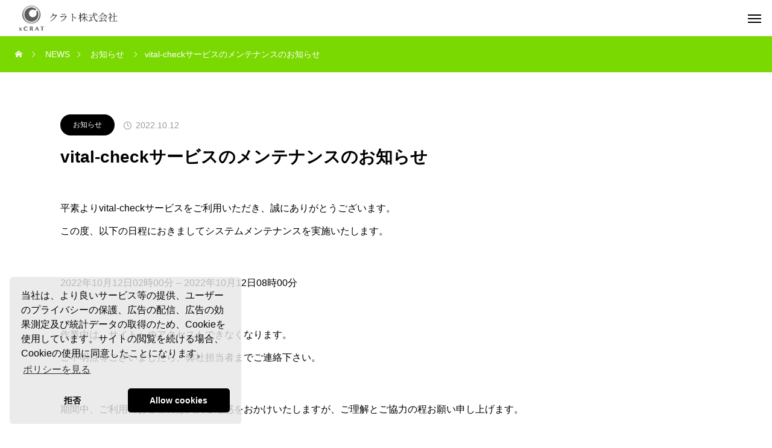

--- FILE ---
content_type: text/html; charset=UTF-8
request_url: https://www.xcrat.com/news/202210121/
body_size: 10867
content:
<!DOCTYPE html>
<html class="pc" lang="ja">
<head prefix="og: http://ogp.me/ns# fb: http://ogp.me/ns/fb#">
<meta charset="UTF-8">
<!--[if IE]><meta http-equiv="X-UA-Compatible" content="IE=edge"><![endif]-->
<meta name="viewport" content="width=device-width">
<title>vital-checkサービスのメンテナンスのお知らせ | クラト株式会社</title>
<meta name="description" content="平素よりvital-checkサービスをご利用いただき、誠にありがとうございます。この度、以下の日程におきましてシステムメンテナンスを実施いたします。">
<link rel="pingback" href="https://www.xcrat.com/wp/xmlrpc.php">
<meta name='robots' content='max-image-preview:large' />
	<style>img:is([sizes="auto" i], [sizes^="auto," i]) { contain-intrinsic-size: 3000px 1500px }</style>
	<meta property="og:type" content="article">
<meta property="og:url" content="https://www.xcrat.com/news/202210121/">
<meta property="og:title" content="vital-checkサービスのメンテナンスのお知らせ &#8211; クラト株式会社">
<meta property="og:description" content="平素よりvital-checkサービスをご利用いただき、誠にありがとうございます。この度、以下の日程におきましてシステムメンテナンスを実施いたします。">
<meta property="og:site_name" content="クラト株式会社">
<meta property="og:image" content="https://www.xcrat.com/wp/wp-content/uploads/2023/09/hp_ogp.jpg">
<meta property="og:image:secure_url" content="https://www.xcrat.com/wp/wp-content/uploads/2023/09/hp_ogp.jpg"> 
<meta property="og:image:width" content="1200"> 
<meta property="og:image:height" content="630">
<meta property="fb:app_id" content="1886535454992560">
<link rel='dns-prefetch' href='//cdn.jsdelivr.net' />
<link rel="alternate" type="application/rss+xml" title="クラト株式会社 &raquo; フィード" href="https://www.xcrat.com/feed/" />
<link rel="alternate" type="application/rss+xml" title="クラト株式会社 &raquo; コメントフィード" href="https://www.xcrat.com/comments/feed/" />
<link rel='stylesheet' id='wp-block-library-css' href='https://www.xcrat.com/wp/wp-includes/css/dist/block-library/style.min.css?ver=2423744bd7f28952e7f88762f55a734d' type='text/css' media='all' />
<style id='classic-theme-styles-inline-css' type='text/css'>
/*! This file is auto-generated */
.wp-block-button__link{color:#fff;background-color:#32373c;border-radius:9999px;box-shadow:none;text-decoration:none;padding:calc(.667em + 2px) calc(1.333em + 2px);font-size:1.125em}.wp-block-file__button{background:#32373c;color:#fff;text-decoration:none}
</style>
<style id='global-styles-inline-css' type='text/css'>
:root{--wp--preset--aspect-ratio--square: 1;--wp--preset--aspect-ratio--4-3: 4/3;--wp--preset--aspect-ratio--3-4: 3/4;--wp--preset--aspect-ratio--3-2: 3/2;--wp--preset--aspect-ratio--2-3: 2/3;--wp--preset--aspect-ratio--16-9: 16/9;--wp--preset--aspect-ratio--9-16: 9/16;--wp--preset--color--black: #000000;--wp--preset--color--cyan-bluish-gray: #abb8c3;--wp--preset--color--white: #ffffff;--wp--preset--color--pale-pink: #f78da7;--wp--preset--color--vivid-red: #cf2e2e;--wp--preset--color--luminous-vivid-orange: #ff6900;--wp--preset--color--luminous-vivid-amber: #fcb900;--wp--preset--color--light-green-cyan: #7bdcb5;--wp--preset--color--vivid-green-cyan: #00d084;--wp--preset--color--pale-cyan-blue: #8ed1fc;--wp--preset--color--vivid-cyan-blue: #0693e3;--wp--preset--color--vivid-purple: #9b51e0;--wp--preset--gradient--vivid-cyan-blue-to-vivid-purple: linear-gradient(135deg,rgba(6,147,227,1) 0%,rgb(155,81,224) 100%);--wp--preset--gradient--light-green-cyan-to-vivid-green-cyan: linear-gradient(135deg,rgb(122,220,180) 0%,rgb(0,208,130) 100%);--wp--preset--gradient--luminous-vivid-amber-to-luminous-vivid-orange: linear-gradient(135deg,rgba(252,185,0,1) 0%,rgba(255,105,0,1) 100%);--wp--preset--gradient--luminous-vivid-orange-to-vivid-red: linear-gradient(135deg,rgba(255,105,0,1) 0%,rgb(207,46,46) 100%);--wp--preset--gradient--very-light-gray-to-cyan-bluish-gray: linear-gradient(135deg,rgb(238,238,238) 0%,rgb(169,184,195) 100%);--wp--preset--gradient--cool-to-warm-spectrum: linear-gradient(135deg,rgb(74,234,220) 0%,rgb(151,120,209) 20%,rgb(207,42,186) 40%,rgb(238,44,130) 60%,rgb(251,105,98) 80%,rgb(254,248,76) 100%);--wp--preset--gradient--blush-light-purple: linear-gradient(135deg,rgb(255,206,236) 0%,rgb(152,150,240) 100%);--wp--preset--gradient--blush-bordeaux: linear-gradient(135deg,rgb(254,205,165) 0%,rgb(254,45,45) 50%,rgb(107,0,62) 100%);--wp--preset--gradient--luminous-dusk: linear-gradient(135deg,rgb(255,203,112) 0%,rgb(199,81,192) 50%,rgb(65,88,208) 100%);--wp--preset--gradient--pale-ocean: linear-gradient(135deg,rgb(255,245,203) 0%,rgb(182,227,212) 50%,rgb(51,167,181) 100%);--wp--preset--gradient--electric-grass: linear-gradient(135deg,rgb(202,248,128) 0%,rgb(113,206,126) 100%);--wp--preset--gradient--midnight: linear-gradient(135deg,rgb(2,3,129) 0%,rgb(40,116,252) 100%);--wp--preset--font-size--small: 13px;--wp--preset--font-size--medium: 20px;--wp--preset--font-size--large: 36px;--wp--preset--font-size--x-large: 42px;--wp--preset--spacing--20: 0.44rem;--wp--preset--spacing--30: 0.67rem;--wp--preset--spacing--40: 1rem;--wp--preset--spacing--50: 1.5rem;--wp--preset--spacing--60: 2.25rem;--wp--preset--spacing--70: 3.38rem;--wp--preset--spacing--80: 5.06rem;--wp--preset--shadow--natural: 6px 6px 9px rgba(0, 0, 0, 0.2);--wp--preset--shadow--deep: 12px 12px 50px rgba(0, 0, 0, 0.4);--wp--preset--shadow--sharp: 6px 6px 0px rgba(0, 0, 0, 0.2);--wp--preset--shadow--outlined: 6px 6px 0px -3px rgba(255, 255, 255, 1), 6px 6px rgba(0, 0, 0, 1);--wp--preset--shadow--crisp: 6px 6px 0px rgba(0, 0, 0, 1);}:where(.is-layout-flex){gap: 0.5em;}:where(.is-layout-grid){gap: 0.5em;}body .is-layout-flex{display: flex;}.is-layout-flex{flex-wrap: wrap;align-items: center;}.is-layout-flex > :is(*, div){margin: 0;}body .is-layout-grid{display: grid;}.is-layout-grid > :is(*, div){margin: 0;}:where(.wp-block-columns.is-layout-flex){gap: 2em;}:where(.wp-block-columns.is-layout-grid){gap: 2em;}:where(.wp-block-post-template.is-layout-flex){gap: 1.25em;}:where(.wp-block-post-template.is-layout-grid){gap: 1.25em;}.has-black-color{color: var(--wp--preset--color--black) !important;}.has-cyan-bluish-gray-color{color: var(--wp--preset--color--cyan-bluish-gray) !important;}.has-white-color{color: var(--wp--preset--color--white) !important;}.has-pale-pink-color{color: var(--wp--preset--color--pale-pink) !important;}.has-vivid-red-color{color: var(--wp--preset--color--vivid-red) !important;}.has-luminous-vivid-orange-color{color: var(--wp--preset--color--luminous-vivid-orange) !important;}.has-luminous-vivid-amber-color{color: var(--wp--preset--color--luminous-vivid-amber) !important;}.has-light-green-cyan-color{color: var(--wp--preset--color--light-green-cyan) !important;}.has-vivid-green-cyan-color{color: var(--wp--preset--color--vivid-green-cyan) !important;}.has-pale-cyan-blue-color{color: var(--wp--preset--color--pale-cyan-blue) !important;}.has-vivid-cyan-blue-color{color: var(--wp--preset--color--vivid-cyan-blue) !important;}.has-vivid-purple-color{color: var(--wp--preset--color--vivid-purple) !important;}.has-black-background-color{background-color: var(--wp--preset--color--black) !important;}.has-cyan-bluish-gray-background-color{background-color: var(--wp--preset--color--cyan-bluish-gray) !important;}.has-white-background-color{background-color: var(--wp--preset--color--white) !important;}.has-pale-pink-background-color{background-color: var(--wp--preset--color--pale-pink) !important;}.has-vivid-red-background-color{background-color: var(--wp--preset--color--vivid-red) !important;}.has-luminous-vivid-orange-background-color{background-color: var(--wp--preset--color--luminous-vivid-orange) !important;}.has-luminous-vivid-amber-background-color{background-color: var(--wp--preset--color--luminous-vivid-amber) !important;}.has-light-green-cyan-background-color{background-color: var(--wp--preset--color--light-green-cyan) !important;}.has-vivid-green-cyan-background-color{background-color: var(--wp--preset--color--vivid-green-cyan) !important;}.has-pale-cyan-blue-background-color{background-color: var(--wp--preset--color--pale-cyan-blue) !important;}.has-vivid-cyan-blue-background-color{background-color: var(--wp--preset--color--vivid-cyan-blue) !important;}.has-vivid-purple-background-color{background-color: var(--wp--preset--color--vivid-purple) !important;}.has-black-border-color{border-color: var(--wp--preset--color--black) !important;}.has-cyan-bluish-gray-border-color{border-color: var(--wp--preset--color--cyan-bluish-gray) !important;}.has-white-border-color{border-color: var(--wp--preset--color--white) !important;}.has-pale-pink-border-color{border-color: var(--wp--preset--color--pale-pink) !important;}.has-vivid-red-border-color{border-color: var(--wp--preset--color--vivid-red) !important;}.has-luminous-vivid-orange-border-color{border-color: var(--wp--preset--color--luminous-vivid-orange) !important;}.has-luminous-vivid-amber-border-color{border-color: var(--wp--preset--color--luminous-vivid-amber) !important;}.has-light-green-cyan-border-color{border-color: var(--wp--preset--color--light-green-cyan) !important;}.has-vivid-green-cyan-border-color{border-color: var(--wp--preset--color--vivid-green-cyan) !important;}.has-pale-cyan-blue-border-color{border-color: var(--wp--preset--color--pale-cyan-blue) !important;}.has-vivid-cyan-blue-border-color{border-color: var(--wp--preset--color--vivid-cyan-blue) !important;}.has-vivid-purple-border-color{border-color: var(--wp--preset--color--vivid-purple) !important;}.has-vivid-cyan-blue-to-vivid-purple-gradient-background{background: var(--wp--preset--gradient--vivid-cyan-blue-to-vivid-purple) !important;}.has-light-green-cyan-to-vivid-green-cyan-gradient-background{background: var(--wp--preset--gradient--light-green-cyan-to-vivid-green-cyan) !important;}.has-luminous-vivid-amber-to-luminous-vivid-orange-gradient-background{background: var(--wp--preset--gradient--luminous-vivid-amber-to-luminous-vivid-orange) !important;}.has-luminous-vivid-orange-to-vivid-red-gradient-background{background: var(--wp--preset--gradient--luminous-vivid-orange-to-vivid-red) !important;}.has-very-light-gray-to-cyan-bluish-gray-gradient-background{background: var(--wp--preset--gradient--very-light-gray-to-cyan-bluish-gray) !important;}.has-cool-to-warm-spectrum-gradient-background{background: var(--wp--preset--gradient--cool-to-warm-spectrum) !important;}.has-blush-light-purple-gradient-background{background: var(--wp--preset--gradient--blush-light-purple) !important;}.has-blush-bordeaux-gradient-background{background: var(--wp--preset--gradient--blush-bordeaux) !important;}.has-luminous-dusk-gradient-background{background: var(--wp--preset--gradient--luminous-dusk) !important;}.has-pale-ocean-gradient-background{background: var(--wp--preset--gradient--pale-ocean) !important;}.has-electric-grass-gradient-background{background: var(--wp--preset--gradient--electric-grass) !important;}.has-midnight-gradient-background{background: var(--wp--preset--gradient--midnight) !important;}.has-small-font-size{font-size: var(--wp--preset--font-size--small) !important;}.has-medium-font-size{font-size: var(--wp--preset--font-size--medium) !important;}.has-large-font-size{font-size: var(--wp--preset--font-size--large) !important;}.has-x-large-font-size{font-size: var(--wp--preset--font-size--x-large) !important;}
:where(.wp-block-post-template.is-layout-flex){gap: 1.25em;}:where(.wp-block-post-template.is-layout-grid){gap: 1.25em;}
:where(.wp-block-columns.is-layout-flex){gap: 2em;}:where(.wp-block-columns.is-layout-grid){gap: 2em;}
:root :where(.wp-block-pullquote){font-size: 1.5em;line-height: 1.6;}
</style>
<link rel='stylesheet' id='parent-style-css' href='https://www.xcrat.com/wp/wp-content/themes/beyond_tcd094/style.css?ver=2423744bd7f28952e7f88762f55a734d' type='text/css' media='all' />
<link rel='stylesheet' id='owl-carousel-css' href='https://www.xcrat.com/wp/wp-content/themes/beyond_tcd094/js/owl.carousel.min.css?ver=2.3.4' type='text/css' media='all' />
<script type="text/javascript" src="https://www.xcrat.com/wp/wp-includes/js/jquery/jquery.min.js?ver=3.7.1" id="jquery-core-js"></script>
<script type="text/javascript" src="https://www.xcrat.com/wp/wp-includes/js/jquery/jquery-migrate.min.js?ver=3.4.1" id="jquery-migrate-js"></script>
<link rel="https://api.w.org/" href="https://www.xcrat.com/wp-json/" /><link rel="canonical" href="https://www.xcrat.com/news/202210121/" />
<link rel='shortlink' href='https://www.xcrat.com/?p=948' />
<link rel="alternate" title="oEmbed (JSON)" type="application/json+oembed" href="https://www.xcrat.com/wp-json/oembed/1.0/embed?url=https%3A%2F%2Fwww.xcrat.com%2Fnews%2F202210121%2F" />
<link rel="alternate" title="oEmbed (XML)" type="text/xml+oembed" href="https://www.xcrat.com/wp-json/oembed/1.0/embed?url=https%3A%2F%2Fwww.xcrat.com%2Fnews%2F202210121%2F&#038;format=xml" />
<script async src="https://www.googletagmanager.com/gtag/js?id=G-10GFH1JSXL"></script><script src="https://www.xcrat.com/wp/wp-content/themes/beyond_tcd094-child/js/analytics.js"></script>
<link rel="stylesheet" href="https://www.xcrat.com/wp/wp-content/themes/beyond_tcd094/css/design-plus.css?ver=">
<link rel="stylesheet" href="https://www.xcrat.com/wp/wp-content/themes/beyond_tcd094/css/sns-botton.css?ver=">
<link rel="stylesheet" media="screen and (max-width:1301px)" href="https://www.xcrat.com/wp/wp-content/themes/beyond_tcd094/css/responsive.css?ver=">
<link rel="stylesheet" media="screen and (max-width:1301px)" href="https://www.xcrat.com/wp/wp-content/themes/beyond_tcd094/css/footer-bar.css?ver=">

<script src="https://www.xcrat.com/wp/wp-content/themes/beyond_tcd094/js/jquery.easing.1.4.js?ver="></script>
<script src="https://www.xcrat.com/wp/wp-content/themes/beyond_tcd094/js/jscript.js?ver="></script>
<script src="https://www.xcrat.com/wp/wp-content/themes/beyond_tcd094/js/jquery.cookie.min.js?ver="></script>
<script src="https://www.xcrat.com/wp/wp-content/themes/beyond_tcd094/js/comment.js?ver="></script>

<link rel="stylesheet" href="https://www.xcrat.com/wp/wp-content/themes/beyond_tcd094/js/simplebar.css?ver=">
<script src="https://www.xcrat.com/wp/wp-content/themes/beyond_tcd094/js/simplebar.min.js?ver="></script>


<script src="https://www.xcrat.com/wp/wp-content/themes/beyond_tcd094/js/header_fix.js?ver="></script>


<style type="text/css">
body { font-size:16px; }
.single_title { font-size:28px; }
#page_header .headline { font-size:32px !important; }
.common_catch { font-size:42px !important; }
@media screen and (max-width:1050px) {
  .common_catch { font-size:32px !important; }
  #page_header .headline { font-size:26px !important; }
}
@media screen and (max-width:750px) {
  body { font-size:14px; }
  #page_header .headline { font-size:20px !important; }
  .single_title { font-size:20px; }
  .common_catch { font-size:22px !important; }
}
body, input, textarea { font-family: Arial, "Hiragino Sans", "ヒラギノ角ゴ ProN", "Hiragino Kaku Gothic ProN", "游ゴシック", YuGothic, "メイリオ", Meiryo, sans-serif; }

#page_header .headline { font-family: "Times New Roman" , "游明朝" , "Yu Mincho" , "游明朝体" , "YuMincho" , "ヒラギノ明朝 Pro W3" , "Hiragino Mincho Pro" , "HiraMinProN-W3" , "HGS明朝E" , "ＭＳ Ｐ明朝" , "MS PMincho" , serif; font-weight:600; }

.common_catch, .design_headline, .rich_font, .p-vertical { font-family: "Times New Roman" , "游明朝" , "Yu Mincho" , "游明朝体" , "YuMincho" , "ヒラギノ明朝 Pro W3" , "Hiragino Mincho Pro" , "HiraMinProN-W3" , "HGS明朝E" , "ＭＳ Ｐ明朝" , "MS PMincho" , serif; font-weight:600; }

.single_title, #service_page_header .title h1 { font-family: Arial, "Hiragino Sans", "ヒラギノ角ゴ ProN", "Hiragino Kaku Gothic ProN", "游ゴシック", YuGothic, "メイリオ", Meiryo, sans-serif; font-weight:600; }

.rich_font_type1 { font-family: Arial, "ヒラギノ角ゴ ProN W3", "Hiragino Kaku Gothic ProN", "メイリオ", Meiryo, sans-serif; font-weight:600; }
.rich_font_type2 { font-family: Arial, "Hiragino Sans", "ヒラギノ角ゴ ProN", "Hiragino Kaku Gothic ProN", "游ゴシック", YuGothic, "メイリオ", Meiryo, sans-serif; font-weight:600; }
.rich_font_type3 { font-family: "Times New Roman" , "游明朝" , "Yu Mincho" , "游明朝体" , "YuMincho" , "ヒラギノ明朝 Pro W3" , "Hiragino Mincho Pro" , "HiraMinProN-W3" , "HGS明朝E" , "ＭＳ Ｐ明朝" , "MS PMincho" , serif; font-weight:600; }

#header_logo .logo_text { font-size:26px; }
@media screen and (max-width:1201px) {
  #header_logo .logo_text { font-size:20px; }
}
#footer_box_content .overlay { background-color:rgba(0,0,0,0.3); }
#footer_logo .logo_text { font-size:26px; }
#footer_catch { font-size:14px; }
@media screen and (max-width:1201px) {
  #footer_logo .logo_text { font-size:20px; }
}
.author_profile .avatar_area img, .animate_image img, .animate_background .image {
  width:100%; height:auto; will-change:transform;
  -webkit-transition: transform  0.5s ease;
  transition: transform  0.5s ease;
}
.author_profile a.avatar:hover img, .animate_image:hover img, .animate_background:hover .image {
  -webkit-transform: scale(1.05);
  transform: scale(1.05);
}


a { color:#000; }

:root {
  --tcd-accent-color:198,198,198;
}
#copyright, #comment_tab li.active a, .widget_tab_post_list_button div.active, #wp-calendar tbody a, #case_post_title .category:hover, .case_list .category:hover, .design_headline:before, .news_list .category:hover, .mega_menu_list ul a:before, #about_page_menu a:before, .widget_categories a:before,
  #return_top a:hover, #p_readmore .button:hover, .c-pw__btn:hover, #comment_tab li a:hover, #submit_comment:hover, #cancel_comment_reply a:hover, #global_menu ul ul a:before, #page_header, #global_menu > ul > li.current-menu-item > a, #global_menu > ul > li.current-menu-parent > a, #global_menu > ul > li.current-menu-ancestor > a,
    #wp-calendar #prev a:hover, #wp-calendar #next a:hover, #wp-calendar td a:hover, #comment_tab li a:hover, .tcdw_tag_list_widget ol a:hover, .widget_tag_cloud .tagcloud a:hover, #wp-calendar tbody a:hover, .megamenu_b .category:hover,
       #single_post_title .category:hover, #related_post .category:hover, #blog_list .category:hover, #drawer_menu .menu li.menu-item-has-children > a > .button:hover:after, #drawer_menu .menu li.menu-item-has-children > a > .button:hover:before,
         .post_slider_widget .slick-dots button:hover::before, .post_slider_widget .slick-dots .slick-active button::before, .megamenu_a .category:hover
{ background-color:#c6c6c6; }

#single_post_title .category, #related_post .category, #blog_list .category, #post_title .category, .widget_tab_post_list_button div.active, .page_navi span.current, #post_pagination p, #return_top a:hover,
  .page_navi a:hover, #post_pagination a:hover, #comment_textarea textarea:focus, .c-pw__box-input:focus, #related_post .category:hover, #blog_list .category:hover, #post_title .category:hover, .megamenu_a .category:hover, #single_post_title .category:hover,
    #related_post .category:hover, #blog_list .category:hover, .tcdw_tag_list_widget ol a:hover, .widget_tag_cloud .tagcloud a:hover, .page_navi span.current, .page_navi span.current, .page_navi a:hover
{ border-color:#c6c6c6; }

a:hover, #index_header_content .content_item .num, #index_header_content .content_item .unit, #case_cta .headline, #archive_header .catch, #archive_news .news_category_button li.current a, #service_page_header .box_content .num, #service_page_header .box_content .unit, .sc_data_content .num, .sc_data_content .unit, #header.active #header_search_button:hover:before,
  #header_search_button:hover:before, #header_search .button:hover label:before, .single_post_nav:hover span:after, #related_post .category:hover, #blog_list .category:hover, #post_title .category:hover, .cb_header .catch, .cb_service_list .service_carousel .main_item .title, .faq_list .title:hover, .service_carousel a:hover .title, .mega_menu_list .menu_area .headline a:hover,
    .widget_tab_post_list_button div:hover, .megamenu_a .owl-carousel .owl-nav button:hover, #drawer_menu .menu a:hover, #drawer_menu .menu > ul > li.active > a, #drawer_menu .menu > ul > li.current-menu-item > a, #drawer_menu .menu > li > a > .title:hover, .cb_news_list .news_category_sort_button li.active span, .cb_news_list .news_category_sort_button li:hover span,
      #searchform .submit_button:hover:before, #footer_social_link li a:hover:before, #next_prev_post a:hover, .tcdw_search_box_widget .search_area .search_button:hover:before, #single_author_title_area .author_link li a:hover:before, .author_profile a:hover, #post_meta_bottom a:hover, .cardlink_title a:hover,
        .comment a:hover, .comment_form_wrapper a:hover, #mega_menu_mobile_global_menu li a:hover, #tcd_toc.styled .toc_link:hover, .tcd_toc_widget.no_underline .toc_widget_wrap.styled .toc_link:hover, .rank_headline .headline:hover, .service_design_content .headline, .cb_design_content .data_content_top .num
{ color:#c6c6c6; }

#header_logo a:hover, #drawer_menu .menu ul ul a:hover,  #drawer_menu .menu li > a:hover > span:after, #drawer_menu .menu li.active > a > .button:after, #featured_post a:hover, #drawer_menu .close_button:hover:before, #drawer_menu_search .button_area:hover:before, #drawer_lang_button li a:hover, #header_lang_button li a:hover
{ color:#c6c6c6 !important; }

#mobile_menu .child_menu_button:hover:after, #mobile_menu .child_menu_button:hover:before
{ background-color:#c6c6c6 !important; }

.post_content a, .widget_block a, .textwidget a, #no_post a, #page_404_header .desc a { color:#000000; }
.post_content a:hover, .widget_block a:hover, .textwidget a:hover, #no_post a:hover, #page_404_header .desc a:hover { color:rgba(0,0,0,0.6); }
.design_button { min-width:300px; height:70px; line-height:70px;border-radius:0px;background-color:#000000;border:none; }
.design_button:before { background-color:#474747;left:-100%; }
.design_button:hover {  }
.design_button:hover:before { left:0; }
.styled_h2 {
  font-size:28px!important;
  text-align:center!important;
  font-weight:600!important;
  color:#000000;
  border-color:#000000;
  border-width:1px;
  border-style:solid;
border-left:none;
border-right:none;
border-top:none;
border-bottom:none;
background-color:transparent;
}
@media screen and (max-width:750px) {
  .styled_h2 { font-size:22px!important; }
}
.styled_h3 {
  font-size:26px!important;
  text-align:left!important;
  font-weight:600!important;
  color:#000000;
  border-color:#000000;
  border-width:2px;
  border-style:solid;
padding-left:1em!important;
padding-top:0.5em!important;
padding-bottom:0.5em!important;
border-right:none;
border-top:none;
border-bottom:none;
background-color:transparent;
}
@media screen and (max-width:750px) {
  .styled_h3 { font-size:20px!important; }
}
.styled_h4 {
  font-size:22px!important;
  text-align:left!important;
  font-weight:400!important;
  color:#000000;
  border-color:#dddddd;
  border-width:1px;
  border-style:dotted;
border-left:none;
border-right:none;
border-top:none;
padding-bottom:0.8em!important;
background-color:transparent;
}
@media screen and (max-width:750px) {
  .styled_h4 { font-size:18px!important; }
}
.styled_h5 {
  font-size:20px!important;
  text-align:left!important;
  font-weight:400!important;
  color:#000000;
  border-color:#000000;
  border-width:3px;
  border-style:double;
border-left:none;
border-right:none;
border-top:none;
border-bottom:none;
background-color:#f2f2f2;
padding:0.8em 1em!important;
}
@media screen and (max-width:750px) {
  .styled_h5 { font-size:16px!important; }
}
.q_custom_button1 { min-width:300px; height:70px;border-radius:0px;color:#000 !important; border-color:#000; }
.q_custom_button1:before { background-color:#333;opacity:0; }
.q_custom_button1:hover { color:#fff !important; border-color:#333; }
.q_custom_button1:hover:before { opacity:1; }
.q_custom_button2 { min-width:300px; height:70px;border-radius:0px;color:#fff !important; background-color:#000;border:none; }
.q_custom_button2:before { background-color:#333;opacity:0; }
.q_custom_button2:hover {  }
.q_custom_button2:hover:before { opacity:1; }
.q_custom_button3 { min-width:300px; height:70px;border-radius:0px;color:#fff !important; border-color:#000; }
.q_custom_button3:before { background-color:#000;opacity:1; }
.q_custom_button3:hover { color:#333 !important; border-color:#333; }
.q_custom_button3:hover:before { opacity:0; }
.q_frame1 {
  background:#ffffff;
  border-radius:0px;
  border-width:1px;
  border-color:#dddddd;
  border-style:solid;
}
.q_frame1 .q_frame_label {
  color:#000000;
}
.q_frame2 {
  background:#ffffff;
  border-radius:0px;
  border-width:1px;
  border-color:#009aff;
  border-style:solid;
}
.q_frame2 .q_frame_label {
  color:#009aff;
}
.q_frame3 {
  background:#ffffff;
  border-radius:10px;
  border-width:1px;
  border-color:#f9b42d;
  border-style:solid;
}
.q_frame3 .q_frame_label {
  color:#f9b42d;
}
.q_underline1 {
  font-weight:400;
  background-image: -webkit-linear-gradient(left, transparent 50%, #fff799 50%);
  background-image: -moz-linear-gradient(left, transparent 50%, #fff799 50%);
  background-image: linear-gradient(to right, transparent 50%, #fff799 50%);
  background-position:-100% 0.8em;}
.q_underline2 {
  font-weight:600;
  background-image: -webkit-linear-gradient(left, transparent 50%, #99f9ff 50%);
  background-image: -moz-linear-gradient(left, transparent 50%, #99f9ff 50%);
  background-image: linear-gradient(to right, transparent 50%, #99f9ff 50%);
  }
.q_underline3 {
  font-weight:600;
  background-image: -webkit-linear-gradient(left, transparent 50%, #ff99b8 50%);
  background-image: -moz-linear-gradient(left, transparent 50%, #ff99b8 50%);
  background-image: linear-gradient(to right, transparent 50%, #ff99b8 50%);
  }
.speech_balloon1 .speech_balloon_text_inner {
  color:#000000;
  background-color:#ffdfdf;
  border-color:#ffdfdf;
}
.speech_balloon1 .before { border-left-color:#ffdfdf; }
.speech_balloon1 .after { border-right-color:#ffdfdf; }
.speech_balloon2 .speech_balloon_text_inner {
  color:#000000;
  background-color:#ffffff;
  border-color:#ff5353;
}
.speech_balloon2 .before { border-left-color:#ff5353; }
.speech_balloon2 .after { border-right-color:#ffffff; }
.speech_balloon3 .speech_balloon_text_inner {
  color:#000000;
  background-color:#ccf4ff;
  border-color:#ccf4ff;
}
.speech_balloon3 .before { border-left-color:#ccf4ff; }
.speech_balloon3 .after { border-right-color:#ccf4ff; }
.speech_balloon4 .speech_balloon_text_inner {
  color:#000000;
  background-color:#ffffff;
  border-color:#0789b5;
}
.speech_balloon4 .before { border-left-color:#0789b5; }
.speech_balloon4 .after { border-right-color:#ffffff; }
.qt_google_map .pb_googlemap_custom-overlay-inner { background:#000000; color:#ffffff; }
.qt_google_map .pb_googlemap_custom-overlay-inner::after { border-color:#000000 transparent transparent transparent; }
</style>

<style id="current-page-style" type="text/css">
#single_post_title .title { font-size:28px; }
@media screen and (max-width:750px) {
  #single_post_title .title { font-size:20px; }
}
a:hover{
  color:#000;
}</style>

<script type="text/javascript">
jQuery(function($){
  if ($('.megamenu_a .slider').length){
    $('.megamenu_a .slider').owlCarousel({
      autoplay: true,
      autoplayHoverPause: true,
      autoplayTimeout: 5000,
      autoplaySpeed: 700,
      dots: false,
      margin: 0,
      items: 4,
      loop: true,
      nav: true,
      navText: ['&#xe90f', '&#xe910']
    });
  }
});
</script>

<noscript><style>.lazyload[data-src]{display:none !important;}</style></noscript><style>.lazyload{background-image:none !important;}.lazyload:before{background-image:none !important;}</style><link rel="icon" href="https://www.xcrat.com/wp/wp-content/uploads/2023/04/cropped-favicon-32x32.png" sizes="32x32" />
<link rel="icon" href="https://www.xcrat.com/wp/wp-content/uploads/2023/04/cropped-favicon-192x192.png" sizes="192x192" />
<link rel="apple-touch-icon" href="https://www.xcrat.com/wp/wp-content/uploads/2023/04/cropped-favicon-180x180.png" />
<meta name="msapplication-TileImage" content="https://www.xcrat.com/wp/wp-content/uploads/2023/04/cropped-favicon-270x270.png" />
<link rel="stylesheet" id="child-style" href="https://www.xcrat.com/wp/wp-content/themes/beyond_tcd094-child/style.css?1764723448" type="text/css" media="all" /><link rel="stylesheet" id="child-style" href="https://www.xcrat.com/wp/wp-content/themes/beyond_tcd094-child/css/style.css?1764723448" type="text/css" media="all" /><script src="https://www.xcrat.com/wp/wp-content/themes/beyond_tcd094-child/js/xcratscript.js?ver=1764723448"></script><script src="https://kit.fontawesome.com/2271b1bbcf.js" crossorigin="anonymous"></script>

<!--opt-->
<link rel="stylesheet" type="text/css" href="https://cdn.jsdelivr.net/npm/cookieconsent@3/build/cookieconsent.min.css" />

</head>
<body id="body" class="wp-singular news-template-default single single-news postid-948 wp-theme-beyond_tcd094 wp-child-theme-beyond_tcd094-child drawermenu_dark no_comment_form">
<div id="js-body-start"></div>


<header id="header">
 <div id="header_logo">
  <p class="logo">
 <a href="https://www.xcrat.com/" title="クラト株式会社">
    <img class="logo_image lazyload" src="[data-uri]" alt="クラト株式会社" title="クラト株式会社" width="478" height="152" data-src="https://www.xcrat.com/wp/wp-content/uploads/2023/02/xcrat_logo.png?1764723448" decoding="async" /><noscript><img class="logo_image" src="https://www.xcrat.com/wp/wp-content/uploads/2023/02/xcrat_logo.png?1764723448" alt="クラト株式会社" title="クラト株式会社" width="478" height="152" data-eio="l" /></noscript>
     </a>
</p>

 </div>
  <a id="drawer_menu_button" href="#"><span></span><span></span><span></span></a>
 <nav id="global_menu">
  <ul id="menu-menu" class="menu"><li id="menu-item-290" class="menu-item menu-item-type-custom menu-item-object-custom menu-item-home menu-item-290"><a href="https://www.xcrat.com/">HOME</a></li>
<li id="menu-item-289" class="menu-item menu-item-type-custom menu-item-object-custom menu-item-has-children menu-item-289"><a href="https://www.xcrat.com/service/">SERVICE</a>
<ul class="sub-menu">
	<li id="menu-item-399" class="menu-item menu-item-type-custom menu-item-object-custom menu-item-399"><a href="https://www.xcrat.com/service/">サービスTOP</a></li>
	<li id="menu-item-391" class="menu-item menu-item-type-post_type menu-item-object-service menu-item-391"><a href="https://www.xcrat.com/service/l-boost/">L-BOOST</a></li>
	<li id="menu-item-394" class="menu-item menu-item-type-post_type menu-item-object-service menu-item-394"><a href="https://www.xcrat.com/service/consulting/">コンサルティング</a></li>
	<li id="menu-item-397" class="menu-item menu-item-type-post_type menu-item-object-service menu-item-397"><a href="https://www.xcrat.com/service/system/">システム開発</a></li>
	<li id="menu-item-398" class="menu-item menu-item-type-post_type menu-item-object-service menu-item-398"><a href="https://www.xcrat.com/service/web/">WEB制作</a></li>
</ul>
</li>
<li id="menu-item-297" class="menu-item menu-item-type-post_type menu-item-object-page menu-item-has-children menu-item-297"><a href="https://www.xcrat.com/company/mission/">ABOUT</a>
<ul class="sub-menu">
	<li id="menu-item-322" class="menu-item menu-item-type-post_type menu-item-object-page menu-item-322"><a href="https://www.xcrat.com/company/mission/">ミッション</a></li>
	<li id="menu-item-324" class="menu-item menu-item-type-post_type menu-item-object-page menu-item-324"><a href="https://www.xcrat.com/company/message/">メッセージ</a></li>
	<li id="menu-item-323" class="menu-item menu-item-type-post_type menu-item-object-page menu-item-323"><a href="https://www.xcrat.com/company/profile/">会社概要</a></li>
</ul>
</li>
<li id="menu-item-358" class="menu-item menu-item-type-custom menu-item-object-custom menu-item-358"><a href="https://www.xcrat.com/case/">CASE</a></li>
<li id="menu-item-293" class="menu-item menu-item-type-custom menu-item-object-custom menu-item-293 current-menu-item"><a href="https://www.xcrat.com/news/">NEWS</a></li>
<li id="menu-item-294" class="menu-item menu-item-type-post_type menu-item-object-page menu-item-has-children menu-item-294"><a href="https://www.xcrat.com/recruit/">RECRUIT</a>
<ul class="sub-menu">
	<li id="menu-item-401" class="menu-item menu-item-type-post_type menu-item-object-page menu-item-401"><a href="https://www.xcrat.com/recruit/">RECRUITトップ</a></li>
</ul>
</li>
<li id="menu-item-295" class="menu-item menu-item-type-post_type menu-item-object-page menu-item-295"><a href="https://www.xcrat.com/contact/">CONTACT</a></li>
</ul> </nav>
    	
	<div class="xcrat_sns">
		<ul class="sns_button_list clearfix color_type1">
			<li class="twitter"><a href="https://twitter.com/xxxCRAT" rel="nofollow noopener" target="_blank" title="Twitter"></a></li>
			<li class="facebook"><a href="https://www.facebook.com/xcrat.jp/" rel="nofollow noopener" target="_blank" title="Facebook"></a></li>
			<li class="blog"><a href="https://www.xcrat.biz/" rel="nofollow noopener" target="_blank" title="xCRAT BLOG"><img src="[data-uri]" alt="xCRAT BLOG" data-src="https://www.xcrat.com/wp/wp-content/themes/beyond_tcd094-child/images/icon_blog.png" decoding="async" class="lazyload"><noscript><img src="https://www.xcrat.com/wp/wp-content/themes/beyond_tcd094-child/images/icon_blog.png" alt="xCRAT BLOG" data-eio="l"></noscript></a></li>
		 </ul>
		</div>	
</header>


<div id="container">

 <div id="bread_crumb">
 <ul class="clearfix" itemscope itemtype="http://schema.org/BreadcrumbList">
  <li itemprop="itemListElement" itemscope itemtype="http://schema.org/ListItem" class="home"><a itemprop="item" href="https://www.xcrat.com/"><span itemprop="name">ホーム</span></a><meta itemprop="position" content="1"></li>
 <li itemprop="itemListElement" itemscope itemtype="http://schema.org/ListItem"><a itemprop="item" href="https://www.xcrat.com/news/"><span itemprop="name">NEWS</span></a><meta itemprop="position" content="2"></li>
  <li class="category" itemprop="itemListElement" itemscope itemtype="http://schema.org/ListItem">
  <a itemprop="item" href="https://www.xcrat.com/news_category/company-notice/"><span itemprop="name">お知らせ</span></a>
  <meta itemprop="position" content="3">
 </li>
  <li class="last" itemprop="itemListElement" itemscope itemtype="http://schema.org/ListItem"><span itemprop="name">vital-checkサービスのメンテナンスのお知らせ</span><meta itemprop="position" content="4"></li>
  </ul>
</div>

<div id="main_contents">

 <div id="main_col" class="onecol">

  <article id="article">

   
   <div id="single_post_title">
    <div class="meta">
          <a class="category" href="https://www.xcrat.com/news_category/company-notice/">お知らせ</a>
          <time class="date entry-date published" datetime="2022-10-12T05:47:37+09:00">2022.10.12</time>
         </div>
    <h1 class="title single_title entry-title">vital-checkサービスのメンテナンスのお知らせ</h1>
   </div>

   
      <div class="single_share clearfix" id="single_share_top">
    <div class="share-type1 share-top">
 
	<div class="sns mt10">
		<ul class="type1 clearfix">
		</ul>
	</div>
</div>
   </div>
   
   
   
      <div class="post_content clearfix">
    <p>平素よりvital-checkサービスをご利用いただき、誠にありがとうございます。<br />
この度、以下の日程におきましてシステムメンテナンスを実施いたします。</p>
<p>2022年10月12日02時00分 &#8211; 2022年10月12日08時00分</p>
<p>作業中は、サイトへのアクセスもできなくなります。<br />
ご不明点等ございましたら、弊社担当者までご連絡下さい。</p>
<p>期間中、ご利用のお客様には大変ご迷惑をおかけいたしますが、ご理解とご協力の程お願い申し上げます。</p>
<p>（2022年10月12日09時00分　追記）<br />
現在、システムメンテナンス実施中です。<br />
もうしばらくお待ちください。</p>
<p>（2022年10月12日10時00分　追記）<br />
システムメンテナンスが終了し、アクセス可能となりました。</p>
   </div>

      <div class="single_share clearfix" id="single_share_bottom">
    <div class="share-type1 share-btm">
 
	<div class="sns mt10 mb45">
		<ul class="type1 clearfix">
		</ul>
	</div>
</div>
   </div>
   
  </article><!-- END #article -->

    <div id="next_prev_post" class="clearfix">
   <a class="item prev_post" href="https://www.xcrat.com/news/20220927/">
 <p class="title"><span>前の事例</span></p>
 <p class="nav">前の記事</p>
</a>
<a class="item next_post" href="https://www.xcrat.com/news/202210122/">
 <p class="title"><span>次の事例</span></p>
 <p class="nav">次の記事</p>
</a>
  </div>

  
    <div id="related_post">
   <h3 class="headline common_headline">最新情報</h3>
   <div class="post_list">
        <article class="item">
     <a class="animate_background" href="https://www.xcrat.com/news/20241217/">
      <div class="image_wrap">
       <div class="image">
        <img loading="lazy" src="[data-uri]" width="250" height="250" data-src="https://www.xcrat.com/wp/wp-content/uploads/2023/12/xcrat_happy_new_year_2024-250x250.jpeg" decoding="async" class="lazyload" /><noscript><img loading="lazy" src="https://www.xcrat.com/wp/wp-content/uploads/2023/12/xcrat_happy_new_year_2024-250x250.jpeg" width="250" height="250" data-eio="l" /></noscript>
       </div>
      </div>
      <h4 class="title"><span>2024年ー2025年　年末年始休暇のお知らせ</span></h4>
     </a>
    </article>
        <article class="item">
     <a class="animate_background" href="https://www.xcrat.com/news/20231210/">
      <div class="image_wrap">
       <div class="image">
        <img loading="lazy" src="[data-uri]" width="250" height="250" data-src="https://www.xcrat.com/wp/wp-content/uploads/2023/12/xcrat_happy_new_year_2024-250x250.jpeg" decoding="async" class="lazyload" /><noscript><img loading="lazy" src="https://www.xcrat.com/wp/wp-content/uploads/2023/12/xcrat_happy_new_year_2024-250x250.jpeg" width="250" height="250" data-eio="l" /></noscript>
       </div>
      </div>
      <h4 class="title"><span>2023年ー2024年　年末年始休暇のお知らせ</span></h4>
     </a>
    </article>
        <article class="item">
     <a class="animate_background" href="https://www.xcrat.com/news/20230630/">
      <div class="image_wrap">
       <div class="image">
        <img loading="lazy" src="[data-uri]" width="200" height="200" data-src="https://www.xcrat.com/wp/wp-content/themes/beyond_tcd094/img/common/no_image1.gif" decoding="async" class="lazyload" /><noscript><img loading="lazy" src="https://www.xcrat.com/wp/wp-content/themes/beyond_tcd094/img/common/no_image1.gif" width="200" height="200" data-eio="l" /></noscript>
       </div>
      </div>
      <h4 class="title"><span>「L-BOOSTサービス」公式サイトで2023年6月のアップデート情報を公開しました。</span></h4>
     </a>
    </article>
        <article class="item">
     <a class="animate_background" href="https://www.xcrat.com/news/%e3%80%8cl-boost%e3%82%b5%e3%83%bc%e3%83%93%e3%82%b9%e3%80%8d%e5%85%ac%e5%bc%8f%e3%82%b5%e3%82%a4%e3%83%88%e3%81%a72023%e5%b9%b44%e6%9c%88%e3%81%ae%e3%82%a2%e3%83%83%e3%83%97%e3%83%87%e3%83%bc/">
      <div class="image_wrap">
       <div class="image">
        <img loading="lazy" src="[data-uri]" width="200" height="200" data-src="https://www.xcrat.com/wp/wp-content/themes/beyond_tcd094/img/common/no_image1.gif" decoding="async" class="lazyload" /><noscript><img loading="lazy" src="https://www.xcrat.com/wp/wp-content/themes/beyond_tcd094/img/common/no_image1.gif" width="200" height="200" data-eio="l" /></noscript>
       </div>
      </div>
      <h4 class="title"><span>「L-BOOSTサービス」公式サイトで2023年4月のアップデート情報を公開しました。</span></h4>
     </a>
    </article>
        <article class="item">
     <a class="animate_background" href="https://www.xcrat.com/news/20230424_1/">
      <div class="image_wrap">
       <div class="image">
        <img loading="lazy" src="[data-uri]" width="250" height="250" data-src="https://www.xcrat.com/wp/wp-content/uploads/2023/04/icon_green-250x250.png" decoding="async" class="lazyload" /><noscript><img loading="lazy" src="https://www.xcrat.com/wp/wp-content/uploads/2023/04/icon_green-250x250.png" width="250" height="250" data-eio="l" /></noscript>
       </div>
      </div>
      <h4 class="title"><span>LINE公式アカウント活用支援サービス「lilist」サービスの名称を「L-BOOST」へ変更</span></h4>
     </a>
    </article>
        <article class="item">
     <a class="animate_background" href="https://www.xcrat.com/news/20230424_3/">
      <div class="image_wrap">
       <div class="image">
        <img loading="lazy" src="[data-uri]" width="250" height="250" data-src="https://www.xcrat.com/wp/wp-content/uploads/2023/04/icon_green-250x250.png" decoding="async" class="lazyload" /><noscript><img loading="lazy" src="https://www.xcrat.com/wp/wp-content/uploads/2023/04/icon_green-250x250.png" width="250" height="250" data-eio="l" /></noscript>
       </div>
      </div>
      <h4 class="title"><span>L-BOOST公式サイト公開のお知らせ</span></h4>
     </a>
    </article>
       </div><!-- END .post_list -->
  </div><!-- END #related_post -->
  
 </div><!-- END #main_col -->

 
</div><!-- END #main_contents -->


 
<div class="xcrat_cta">
	<div class="movie"><video src="https://www.xcrat.com/wp/wp-content/themes/beyond_tcd094-child/images/mv_contact.mp4" preload="auto" autoplay muted playsinline loop type="video/mp4"></video></div>
	<div class="inner">
		<strong class="t01 center f-color-yellow">CONTACT</strong>
		<p>クラト株式会社へのお問い合わせ</p>
		<div class="xcrat_btn2 yellow"><a href="https://www.xcrat.com/contact/">お問い合わせ</a></div>
	</div>
	
</div>
<div class="xcrat_bnr bnr-3">
	<ul>
		<li><a href="https://www.xcrat.com/recruit/"><img src="[data-uri]" alt="クラト株式会社 採用情報" data-src="https://www.xcrat.com/wp/wp-content/themes/beyond_tcd094-child/images/bnr_recruit.png" decoding="async" class="lazyload"><noscript><img src="https://www.xcrat.com/wp/wp-content/themes/beyond_tcd094-child/images/bnr_recruit.png" alt="クラト株式会社 採用情報" data-eio="l"></noscript></a></li>
		<li><a href="https://www.xcrat.biz/" target="_blank"><img src="[data-uri]" alt="クラト株式会社 コーポレートブログ" data-src="https://www.xcrat.com/wp/wp-content/themes/beyond_tcd094-child/images/bnr_blog.png" decoding="async" class="lazyload"><noscript><img src="https://www.xcrat.com/wp/wp-content/themes/beyond_tcd094-child/images/bnr_blog.png" alt="クラト株式会社 コーポレートブログ" data-eio="l"></noscript></a></li>
		<li><a href="https://tech.xcrat.biz/" target="_blank"><img src="[data-uri]" alt="クラト株式会社 techブログ" data-src="https://www.xcrat.com/wp/wp-content/themes/beyond_tcd094-child/images/bnr_blog_tech.png" decoding="async" class="lazyload"><noscript><img src="https://www.xcrat.com/wp/wp-content/themes/beyond_tcd094-child/images/bnr_blog_tech.png" alt="クラト株式会社 techブログ" data-eio="l"></noscript></a></li>
		<li><a href="https://blog.l-boost.jp/" target="_blank"><img src="[data-uri]" alt="L-BOOST（エルブースト）ブログ" data-src="https://www.xcrat.com/wp/wp-content/themes/beyond_tcd094-child/images/bnr_lboostblog.png" decoding="async" class="lazyload"><noscript><img src="https://www.xcrat.com/wp/wp-content/themes/beyond_tcd094-child/images/bnr_lboostblog.png" alt="L-BOOST（エルブースト）ブログ" data-eio="l"></noscript></a></li>
	</ul>
</div>

 <footer id="footer">
	 
	 <div class="footer_logo"><img src="[data-uri]" alt="クラト株式会社" data-src="https://www.xcrat.com/wp/wp-content/themes/beyond_tcd094-child/images/footer_logo.png" decoding="async" class="lazyload"><noscript><img src="https://www.xcrat.com/wp/wp-content/themes/beyond_tcd094-child/images/footer_logo.png" alt="クラト株式会社" data-eio="l"></noscript></div>
	 <strong class="t01 center">Human ×　Technology　×　Solution</strong>
   <div class="xcrat_sns mb">
		<ul class="sns_button_list clearfix color_type1">
			<li class="twitter"><a href="https://twitter.com/xxxCRAT" rel="nofollow noopener" target="_blank" title="Twitter"></a></li>
			<li class="facebook"><a href="https://www.facebook.com/xcrat.jp/" rel="nofollow noopener" target="_blank" title="Facebook"></a></li>
			<li class="blog"><a href="https://www.xcrat.biz/" rel="nofollow noopener" target="_blank" title="xCRAT BLOG"><img src="[data-uri]" alt="xCRAT BLOG" data-src="https://www.xcrat.com/wp/wp-content/themes/beyond_tcd094-child/images/icon_blog.png" decoding="async" class="lazyload"><noscript><img src="https://www.xcrat.com/wp/wp-content/themes/beyond_tcd094-child/images/icon_blog.png" alt="xCRAT BLOG" data-eio="l"></noscript></a></li>
		 </ul>
		</div>
	 <p class="center-sp mb-5"><span class="fs-larger">クラト株式会社</span><br>
		 〒163-1302　東京都新宿区西新宿6-5-1　<br class="br-sp">新宿アイランドタワー2階</p>
	 
	 <ul class="footer_link">
		 <li><a href="https://www.xcrat.com">HOME</a></li>
		 <li><a href="https://www.xcrat.com/about/mission/">MISSION</a></li>
		 <li><a href="https://www.xcrat.com/company/profile/">会社概要</a></li>
		 <li><a href="https://www.xcrat.com/about/message">MMESSAGE</a></li>
		 <li><a href="https://www.xcrat.com/about/access/">ACCESS</a></li>
		 <li><a href="https://www.xcrat.com/service/#cloud">Cloud@Business</a></li>
		 <li><a href="https://www.xcrat.com/service/#itsolutiuon">IT Solution</a></li>
		 <li><a href="https://www.xcrat.com/case/">CASE</a></li>
		 <li><a href="https://www.xcrat.com/recruit/">RECRUIT</a></li>
		 <li><a href="https://www.xcrat.com/contact/">CONTACT</a></li>
		 <li><a href="https://www.xcrat.com/tos/">サイトの利用について</a></li>
		 <li><a href="https://www.xcrat.com/privacy/">プライバシーポリシー</a></li>
	 </ul>
	 
 </footer>

 
 <address>Copyright © 2023</address>

 
</div><!-- #container -->

<div id="drawer_menu">

 <div class="close_button_area">
  <div class="close_button"></div>
 </div>

  <nav id="mobile_menu">
  <ul id="menu-menu-1" class="menu"><li class="menu-item menu-item-type-custom menu-item-object-custom menu-item-home menu-item-290"><a href="https://www.xcrat.com/">HOME</a></li>
<li class="menu-item menu-item-type-custom menu-item-object-custom menu-item-has-children menu-item-289"><a href="https://www.xcrat.com/service/">SERVICE</a>
<ul class="sub-menu">
	<li class="menu-item menu-item-type-custom menu-item-object-custom menu-item-399"><a href="https://www.xcrat.com/service/">サービスTOP</a></li>
	<li class="menu-item menu-item-type-post_type menu-item-object-service menu-item-391"><a href="https://www.xcrat.com/service/l-boost/">L-BOOST</a></li>
	<li class="menu-item menu-item-type-post_type menu-item-object-service menu-item-394"><a href="https://www.xcrat.com/service/consulting/">コンサルティング</a></li>
	<li class="menu-item menu-item-type-post_type menu-item-object-service menu-item-397"><a href="https://www.xcrat.com/service/system/">システム開発</a></li>
	<li class="menu-item menu-item-type-post_type menu-item-object-service menu-item-398"><a href="https://www.xcrat.com/service/web/">WEB制作</a></li>
</ul>
</li>
<li class="menu-item menu-item-type-post_type menu-item-object-page menu-item-has-children menu-item-297"><a href="https://www.xcrat.com/company/mission/">ABOUT</a>
<ul class="sub-menu">
	<li class="menu-item menu-item-type-post_type menu-item-object-page menu-item-322"><a href="https://www.xcrat.com/company/mission/">ミッション</a></li>
	<li class="menu-item menu-item-type-post_type menu-item-object-page menu-item-324"><a href="https://www.xcrat.com/company/message/">メッセージ</a></li>
	<li class="menu-item menu-item-type-post_type menu-item-object-page menu-item-323"><a href="https://www.xcrat.com/company/profile/">会社概要</a></li>
</ul>
</li>
<li class="menu-item menu-item-type-custom menu-item-object-custom menu-item-358"><a href="https://www.xcrat.com/case/">CASE</a></li>
<li class="menu-item menu-item-type-custom menu-item-object-custom menu-item-293 current-menu-item"><a href="https://www.xcrat.com/news/">NEWS</a></li>
<li class="menu-item menu-item-type-post_type menu-item-object-page menu-item-has-children menu-item-294"><a href="https://www.xcrat.com/recruit/">RECRUIT</a>
<ul class="sub-menu">
	<li class="menu-item menu-item-type-post_type menu-item-object-page menu-item-401"><a href="https://www.xcrat.com/recruit/">RECRUITトップ</a></li>
</ul>
</li>
<li class="menu-item menu-item-type-post_type menu-item-object-page menu-item-295"><a href="https://www.xcrat.com/contact/">CONTACT</a></li>
</ul> </nav>
  <div id="drawer_menu_footer">

  </div>

</div>


<div id="return_top">
 <a class="no_auto_scroll xc_top" href="#body"><img src="[data-uri]" alt="Page Top" data-src="https://www.xcrat.com/wp/wp-content/themes/beyond_tcd094-child/images/pagetop.png" decoding="async" class="lazyload"><noscript><img src="https://www.xcrat.com/wp/wp-content/themes/beyond_tcd094-child/images/pagetop.png" alt="Page Top" data-eio="l"></noscript></a>
</div>

<script>


jQuery(document).ready(function($){

    $("#page_header .animate_item").each(function(i){
    $(this).delay(i *700).queue(function(next) {
      $(this).addClass('animate');
      next();
    });
  });
  
  
});

</script>


<script type="speculationrules">
{"prefetch":[{"source":"document","where":{"and":[{"href_matches":"\/*"},{"not":{"href_matches":["\/wp\/wp-*.php","\/wp\/wp-admin\/*","\/wp\/wp-content\/uploads\/*","\/wp\/wp-content\/*","\/wp\/wp-content\/plugins\/*","\/wp\/wp-content\/themes\/beyond_tcd094-child\/*","\/wp\/wp-content\/themes\/beyond_tcd094\/*","\/*\\?(.+)"]}},{"not":{"selector_matches":"a[rel~=\"nofollow\"]"}},{"not":{"selector_matches":".no-prefetch, .no-prefetch a"}}]},"eagerness":"conservative"}]}
</script>
<script type="text/javascript" src="https://www.xcrat.com/wp/wp-includes/js/comment-reply.min.js?ver=2423744bd7f28952e7f88762f55a734d" id="comment-reply-js" async="async" data-wp-strategy="async"></script>
<script type="text/javascript" id="eio-lazy-load-js-before">
/* <![CDATA[ */
var eio_lazy_vars = {"exactdn_domain":"","skip_autoscale":0,"threshold":0};
/* ]]> */
</script>
<script type="text/javascript" src="https://www.xcrat.com/wp/wp-content/plugins/ewww-image-optimizer/includes/lazysizes.min.js?ver=710" id="eio-lazy-load-js"></script>
<script type="text/javascript" src="https://www.xcrat.com/wp/wp-content/themes/beyond_tcd094/js/owl.carousel.min.js?ver=2.3.4" id="owl-carousel-js"></script>
<script type="text/javascript" src="https://www.xcrat.com/wp/wp-content/themes/beyond_tcd094/js/counter.js?ver=2423744bd7f28952e7f88762f55a734d" id="counter-js"></script>
<script type="text/javascript" src="https://www.xcrat.com/wp/wp-content/themes/beyond_tcd094/js/waypoints.min.js?ver=2423744bd7f28952e7f88762f55a734d" id="waypoints-js"></script>
<script data-cfasync="false" src="https://cdn.jsdelivr.net/npm/cookieconsent@3/build/cookieconsent.min.js?ver=1.0.0"></script><script type="text/javascript" src="https://www.xcrat.com/wp/wp-content/themes/beyond_tcd094-child/js/osano_code.js?ver=1.0.0" id="osano-code-js"></script>

</body>
</html>

--- FILE ---
content_type: text/css
request_url: https://www.xcrat.com/wp/wp-content/themes/beyond_tcd094/style.css?ver=2423744bd7f28952e7f88762f55a734d
body_size: 20346
content:
@charset "utf-8";
/*
Theme Name:BEYOND
Theme URI:https://tcd-theme.com/tcd094/
Description:WordPress theme "Beyond" is a template for corporate websites. It can appeal your company's achievements with figures and charts. By enriching product pages and case study pages, you can create a higher quality corporate website.
Author:TCD
Author URI:https://tcd-theme.com/
Version:1.2.2
Text Domain:tcd-beyond
*/

/* ------------------------------------------------------------------------------------
 web fonts　ウェブフォントファイルを変更した場合はv=1.0の数字を変更（キャッシュ対策）
------------------------------------------------------------------------------------ */
@font-face {
  font-family: 'design_plus';
  src: url('fonts/design_plus.woff?v=1.1') format('woff');
  font-weight: normal;
  font-style: normal;
}
@font-face {
  font-family: 'footer_bar';
  src: url('fonts/footer_bar.woff?v=1.1') format('woff');
  font-weight: normal;
  font-style: normal;
}




/* ----------------------------------------------------------------------
 reset css
---------------------------------------------------------------------- */
html, body, div, span, applet, object, iframe,
h1, h2, h3, h4, h5, h6, p, blockquote, pre,
a, abbr, acronym, address, big, cite, code,
del, dfn, em, img, ins, kbd, q, s, samp,
small, strike, strong, sub, sup, tt, var,
b, u, i, center,
dl, dt, dd, ol, ul, li,
fieldset, form, label, legend,
table, caption, tbody, tfoot, thead, tr, th, td,
article, aside, canvas, details, embed,
figure, figcaption, footer, header, hgroup,
menu, nav, output, ruby, section, summary,
time, mark, audio, video
 { margin:0; padding:0; border:0; outline:0; font-size:100%; vertical-align:baseline; }

article, aside, details, figcaption, figure, footer, header, hgroup, menu, nav, section { display:block; }
html { -webkit-text-size-adjust:100%; }
ul, ol { list-style:none; }
blockquote , q { quotes:none; }
blockquote:before, blockquote:after, q:before, q:after { content:''; content: none; }
a:focus { outline:none; }
ins { text-decoration:none; }
mark { font-style:italic; font-weight:bold; }
del { text-decoration:line-through; }
abbr[title], dfn[title] { border-bottom:1px dotted; cursor:help; }
table { border-collapse:collapse; border-spacing:0; width:100%; }
hr { display:block; height:1px; border:0; border-top:1px solid #ccc; margin:1em 0; padding:0; }
button, input, select, textarea { outline:0; -webkit-box-sizing:border-box; box-sizing:border-box; font-size:100%; }
input, textarea { background-image: -webkit-linear-gradient(hsla(0,0%,100%,0), hsla(0,0%,100%,0)); -webkit-appearance: none; border-radius:0; /* Removing the inner shadow, rounded corners on iOS inputs */ }
input[type="checkbox"]{ -webkit-appearance: checkbox; }
input[type="radio"]{ -webkit-appearance: radio; }
button::-moz-focus-inner, input::-moz-focus-inner { border:0; padding:0; }
iframe { max-width:100%; }
h1, h2, h3, h4, h5, h6 { font-weight:600; }

/* clearfix */
.clearfix::after { display:block; clear:both; content:""; }




/* ----------------------------------------------------------------------
 基本設定
---------------------------------------------------------------------- */
html { height:100%; }
body {
	height:100%; padding-top:70px; font-family:Arial,sans-serif; font-size:14px; line-height:1; width:100%; position:relative; -webkit-font-smoothing:antialiased;
  -webkit-box-sizing:border-box; box-sizing:border-box;
}
body.home, body.page-template-page-lp { padding-top:0; }
body.hide_page_header_bar { padding-top:0; }
body.admin-bar { padding-top:102px; }
body.home.admin-bar, body.hide_page_header_bar.admin-bar { padding-top:32px; }
a { text-decoration:none; }
a, a:before, a:after, input {
  -webkit-transition-property:background-color, color; -webkit-transition-duration:0.2s; -webkit-transition-timing-function:ease;
  transition-property:background-color, color; transition-duration:0.2s; transition-timing-function:ease;
}
.clear { clear:both; }
.hide { display:none; }
.post_content { word-wrap: break-word; }
a[href^="tel:"] { pointer-events:none; text-decoration:none !important; }
.mobile_device a[href^="tel:"] { pointer-events:auto; }


/* レイアウト */
#container { overflow:hidden; }
#main_contents {
	width:1030px; margin:0 auto; padding:70px 0 150px; position:relative;
  display:-webkit-box; display:-webkit-flex; display:flex;
  -webkit-flex-wrap:wrap; flex-wrap:wrap;
	-webkit-justify-content:space-between; justify-content:space-between;
}
#main_contents:before { content:''; display:block; width:1px; height:100%; position:absolute; top:0px; left:750px; background:#ddd; z-index:10;}
#main_col { width:700px; }
#side_col { width:250px; }
body.page-template-page-about #main_contents { -webkit-flex-direction:row-reverse; flex-direction:row-reverse; padding:0 0 140px; }
body.page-template-page-about #main_contents:before { left:280px; }
body.page-template-page-about #main_col { padding-top:60px; }
#main_contents.no_sidebar { display:block; }
#main_contents.no_sidebar #main_col { width:auto; }
#main_contents.no_sidebar:before { display:none; }


/* デザインボタン */
.design_button {
  max-width: 100%; min-width:300px; height:70px; line-height:1.5; padding:0 1.5em; font-weight:600;
  display:-webkit-box; display:-ms-flexbox; display:-webkit-inline-flex; display:inline-flex;
  -ms-justify-content:center; -webkit-justify-content:center; justify-content:center;
  -ms-align-items:center; -webkit-align-items:center; align-items:center;
  text-align:center; position:relative; overflow:hidden; font-size:16px; z-index:1;
  color:#fff; border-width:1px; border-style:solid; text-decoration: none;
  transition: border-color 0.3s ease;
  -webkit-box-sizing:border-box; box-sizing:border-box;
}
.design_button:before {
  content: ''; display: block; width: 100%; height: calc(100% + 2px);
  position: absolute; top: -1px; z-index: -1;
  transition-property:background-color, left, opacity;
  transition-duration:0.5s;
  transition-timing-function:cubic-bezier(0.22, 1, 0.36, 1);
}
.design_button:hover { color:#fff; }


/* デザイン見出し */
.design_headline { font-size:26px !important; padding:0 0 0 70px !important; margin:40px 0 30px 0 !important; line-height:1.6 !important; position:relative; text-align:left !important; }
.design_headline:before { width:50px; height:4px; display:block; content:''; background:#f3b80a; position:absolute; left:0px; top:18px; }
.post_content .design_headline:first-child { margin-top:10px !important; }
body.single-case .design_headline { margin:50px 0 30px 0 !important; }
body.single-case .design_headline + p img { margin-top:0 !important; opacity:0.5; }
body.page-template-page-about .design_headline { margin-top:80px !important; }


/* グレー背景のリスト */
.gray_list {
	line-height:2.4; font-weight:600; font-size:20px;
	background:#f6f6f6; border-radius:15px; margin:50px 0 40px !important; padding:40px 50px;
  -webkit-box-sizing:border-box; box-sizing:border-box;
  display:-webkit-box; display:-webkit-flex; display:flex;
  -webkit-flex-wrap:wrap; flex-wrap:wrap;
}
.gray_list dt { width:150px; }
.gray_list dd { width:calc(100% - 150px); font-weight:500; }
body.single-case .gray_list { margin:60px 0 65px !important; font-size:16px; }




/* ----------------------------------------------------------------------
 トップページ ヘッダースライダー
---------------------------------------------------------------------- */
#header_slider_wrap { width:100%; height:850px; position:relative; overflow:hidden; }
#header_slider {
  width:100%; height:850px; overflow:hidden; position:relative;
  -moz-box-sizing:border-box; -webkit-box-sizing:border-box; box-sizing:border-box;
}
#header_slider .item { width:100%; height:850px; position:relative; }
@media only screen and (min-width: 751px) {
  #header_slider_wrap, #header_slider, #header_slider .item { height:700px !important; }
}
@media only screen and (min-width: 1200px) {
  #header_slider_wrap, #header_slider, #header_slider .item { height:850px !important; }
}


/* 画像とオーバーレイ */
#header_slider .overlay { width:100%; height:100%; position:absolute; top:0px; left:0px; z-index:2; }
#header_slider .bg_image { width:100%; height:100%; position:absolute; top:0px; left:0px; z-index:1; }
#header_slider .bg_image img { width:100%; height:100%; display:block; margin:0; object-fit:cover; object-position:center top; }
#header_slider .bg_image.mobile { display:none; }


/* 動画 */
#header_slider .video_wrap { position:absolute; }
#header_slider .video_wrap.type1 { position:absolute; top:50%; left:auto; -ms-transform: translateY(-50%); -webkit-transform: translateY(-50%); transform: translateY(-50%); }
#header_slider .video_wrap.type2 { position:absolute; top:0px; left:50%; -ms-transform: translateX(-50%); -webkit-transform: translateX(-50%); transform: translateX(-50%); }
#header_slider .video_wrap.type1 video { height:100%; width:auto; }
#header_slider .video_wrap.type2 video { width:100%; height:auto; }
#header_slider .youtube_inner { padding-top:56.25%; position:relative; width:100%; }
#header_slider .slide-youtube { height:100% !important; position:absolute; left:0; top:0; width:100% !important; }


/* アニメーション */
#header_slider .item .bg_image { transform: scale(1.2); }
#header_slider .item.animate .bg_image {
  transform: scale(1.0);
  -webkit-transition: transform 2s cubic-bezier(.165,.84,.44,1) 0s;
  transition: transform 2s cubic-bezier(.165,.84,.44,1) 0s;
}
#header_slider .item.first_animate .bg_image {
  transform: scale(1.0);
  -webkit-transition: transform 2s cubic-bezier(.165,.84,.44,1) 0.5s;
  transition: transform 2s cubic-bezier(.165,.84,.44,1) 0.5s;
}


/* 固定コンテンツ */
#index_header_content {
	width:1030px;
	position:absolute; z-index:3; left:50%; top:50%; -webkit-transform: translate(-50%, -50%); transform: translate(-50%, -50%);
}
#index_header_content .catch { text-align:center; font-size:44px; color:#fff; line-height:1.4; font-weight:500; }
#index_header_content .catch.mobile { display:none; }
#index_header_content .content_item_list {
  height:100%; margin:40px auto 0; z-index:3; position:relative;
  display:-webkit-box; display:-webkit-flex; display:flex;
  -webkit-flex-wrap:wrap; flex-wrap:wrap;
	-webkit-justify-content:center; justify-content:center;
}
#index_header_content .content_item { background:#fff; margin:0 20px 0 0; }
#index_header_content .content_item:last-of-type { margin-right:0; }
#index_header_content .link_button { margin-top:50px; text-align:center; }
#index_header_content .animate_item {
  position:relative; top:40px; opacity:0;
  transition: top 1.5s cubic-bezier(0.22, 1, 0.36, 1) 0.5s, opacity 1.5s cubic-bezier(0.22, 1, 0.36, 1) 0.5s;
}
#index_header_content .animate_item.animate { top:0; opacity:1; }
body.stop_index_slider_animation #index_header_content .animate_item { top:0; opacity:1; }


/* SVG */
#header_slider_wrap .svg_wrap { width:100%; height:201px; position:absolute; left:0px; bottom:-1px; z-index:2; }
#header_slider_wrap .svg_wrap svg { display:block; position:absolute; left:0; bottom:0px; }
#header_slider_wrap .svg_wrap path { fill:#ffffff; }
#header_slider_wrap.shape_type2 .svg_wrap { display:none; }


/* スクロールボタン */
#header_scroll_button {
  display:none; opacity:0; width:40px; height:40px; border:1px solid rgba(255,255,255,1); border-radius:100%; z-index:10; cursor:pointer;
  position:absolute; bottom:30px; left:50%; -webkit-transform: translateX(-50%); transform: translateX(-50%);
  transition: border-color 0.25s ease 0s, opacity 1.5s cubic-bezier(0.22, 1, 0.36, 1) 2.6s;
}
#header_scroll_button.animate { opacity:1; }
#header_scroll_button:before {
  color:#fff; font-family:'design_plus'; content:'\e90e'; font-size:12px; display:block; width:12px; height:12px;
  position:absolute; left:14px; top:16px; margin:auto;
  -webkit-font-smoothing: antialiased; -moz-osx-font-smoothing: grayscale;
}
#header_scroll_button span { display:none; }
#header_scroll_button:hover { border:1px solid rgba(255,255,255,0.6); }
#header_scroll_button:hover:before { color:rgba(255,255,255,0.6); }




/* ----------------------------------------------------------------------
 コンテンツビルダー
---------------------------------------------------------------------- */


/* 共通パーツ */
.cb_header { width:710px; margin:-10px auto 60px; }
.cb_header .catch { line-height:1.4; font-size:42px; text-align:center; }
.cb_header .desc { line-height:2.4; margin:30px 0 0; }
.cb_content:last-of-type { padding-bottom:150px; }
.cb_header .catch.mobile { display:none; }
.cb_header .desc.mobile { display:none; }


/* 数値データ */
.cb_data_content {
	min-width:180px; height:180px; border-radius:10px; padding:0 20px; text-align:center;
  display:-webkit-box; display:-webkit-flex; display:flex;
  -webkit-flex-direction:column; flex-direction:column;
  -webkit-justify-content:center; justify-content:center;
	-webkit-box-sizing:border-box; box-sizing:border-box;
}
.cb_data_content .headline { font-size:16px !important; margin:0 0 10px 0 !important; padding:0 !important; line-height:1 !important; }
.cb_data_content .num_area { margin:0 !important; line-height:1 !important;}
.cb_data_content .num { font-size:68px; font-weight:600; }
.cb_data_content .unit { font-size:24px; font-weight:600; }
.cb_data_content .desc { font-size:14px; margin:12px 0 0 0 !important; line-height:1 !important; }
.cb_data_content.sc_data_content { height:auto; margin:40px 0; }


/* サービス */
.cb_service_list { padding:100px 0 100px; }
.cb_service_list .service_carousel { width:1029px; margin-top:-5px; }
.cb_service_list .service_carousel .owl-stage { padding:40px 0; }
.cb_service_list .service_carousel .owl-item { -webkit-transition: transform 0.25s ease; transition: transform 0.25s ease; }
.cb_service_list .service_carousel .owl-item.active.center { z-index:100; transform:scale(1.12); box-shadow:0 0 10px 0 rgba(0,0,0,0.2); will-change:transform; }
.cb_service_list .service_carousel .owl-item.active.center .title_area { border-left:1px solid #444; }
.cb_service_list .service_carousel .owl-item.active.center .desc { border-left:1px solid #ddd; }
.cb_service_list .service_carousel:before { bottom:30px; }
.cb_service_list .service_carousel:after { bottom:30px; }
.cb_service_list .link_button { text-align:center; margin-top:65px; }


/* デザインコンテンツ */
.cb_design_content { padding:100px 0 100px; }
.cb_design_content .data_content_top { margin-top:-25px; }
.cb_design_content .banner_content { width:1030px; height:450px; position:relative; overflow:hidden; margin:40px auto 0; }
.cb_design_content .banner_content .cb_data_content { z-index:5; position:absolute; color:#fff; left:50%; top:50%; -webkit-transform: translate(-50%, -50%); transform: translate(-50%, -50%); }
.cb_design_content .banner_content .overlay { width:100%; height:100%; background:rgba(0,0,0,0.3); position:absolute; top:0px; left:0px; z-index:3; }
.cb_design_content .banner_content .bg_image { width:100%; height:100%; position:absolute; top:0; left:0; z-index:1; overflow:hidden; }
.cb_design_content .banner_content .bg_image img { width:100%; height:100%; display:block; margin:0; object-fit:cover; }
.cb_design_content .link_button { text-align:center; margin-top:65px; }



/* バナーコンテンツ */
.cb_banner_content { width:100%; height:450px; position:relative; overflow:hidden; }
.cb_banner_content .overlay { width:100%; height:100%; background:rgba(0,0,0,0.3); position:absolute; top:0px; left:0px; z-index:3; }
.cb_banner_content .bg_image { width:calc(50% + 105px); height:100%; position:absolute; top:0; left:0; z-index:1; overflow:hidden; }
.cb_banner_content .bg_image img { width:100%; height:100%; display:block; margin:0; object-fit:cover; }
.cb_banner_content .bg_image:nth-child(2) { left:auto; right:0; z-index:2; transform: skewX(-25deg); -webkit-transform-origin: 0% 100%; transform-origin: 0% 100%; }
.cb_banner_content .bg_image:nth-child(2) img { transform: skewX(25deg); -webkit-transform-origin: 0% 100%; transform-origin: 0% 100%; }
.cb_banner_content.one_item .bg_image { width:100%; }
.cb_banner_content .bg_image.mobile { display:none; }
.cb_banner_content .content {
	width:100%; height:100%; z-index:4; position:relative; 
  display:-webkit-box; display:-webkit-flex; display:flex;
  -webkit-flex-wrap:wrap; flex-wrap:wrap;
	-webkit-align-items:center; align-items:center;
}
.cb_banner_content .cb_data_content { width:50%; color:#fff; }
.cb_banner_content.one_item .cb_data_content { width:100%; }
#content_builder .cb_banner_content:first-child { margin-top:100px; }
body.header_slider_shape_type2 #content_builder .cb_banner_content:first-child { margin-top:0px !important; }


/* お知らせ */
.cb_news_list { padding:100px 0 100px; }
.cb_news_list .news_category_sort_button ol {
	width:1030px; margin:0 auto 70px;
  display:-webkit-box; display:-webkit-flex; display:flex;
  -webkit-flex-wrap:wrap; flex-wrap:wrap;
	-webkit-justify-content:center; justify-content:center;
}
.cb_news_list .news_category_sort_button li { margin:0 20px; font-size:16px; }
.cb_news_list .news_category_sort_button li span { cursor:pointer; -webkit-transition: color 0.25s ease; transition: color 0.25s ease; }
.cb_news_list .news_category_sort_button li span:hover { color:orange; }
.cb_news_list .news_category_sort_button li.active span { color:orange; pointer-events:none; }
.cb_news_list .news_list { width:1030px; margin:0 auto; }
.cb_news_list .link_button { text-align:center; margin-top:65px; }

.cb_news_list .news_list { position:relative; display:none; }
.cb_news_list .news_list.active {
  display:block !important;
  -webkit-animation: news_list_animation 1.0s cubic-bezier(0.22, 1, 0.36, 1) 0s;
  animation: news_list_animation 1.0s cubic-bezier(0.22, 1, 0.36, 1) 0s;
}
@-webkit-keyframes news_list_animation {
  0% { opacity:0; bottom:-20px; }
  100% { opacity:1; bottom:0; }
}
@keyframes news_list_animation {
  0% { opacity:0; bottom:-20px; }
  100% { opacity:1; bottom:0; }
}


/* 事例 */
.cb_case_list { padding:100px 0 100px; background:#f6f6f6; }
.cb_case_list .case_list .item { width:320px; }
.cb_case_list .link_button { text-align:center; margin-top:65px; }
.cb_case_list .owl-carousel .owl-nav {
	width:1030px; height:70px; z-index:3; pointer-events:none;
	position:absolute; left:50%; top:50%; -webkit-transform: translate(-50%, -50%); transform: translate(-50%, -50%);
}
.cb_case_list .owl-carousel .owl-nav .owl-prev { pointer-events:auto; left:-55px; background:#fff; width:70px; height:70px; border-radius:100%; box-shadow:0 0 15px 0 rgba(0,0,0,0.2); }
.cb_case_list .owl-carousel .owl-nav .owl-next { pointer-events:auto; right:-55px; background:#fff; width:70px; height:70px; border-radius:100%; box-shadow:0 0 15px 0 rgba(0,0,0,0.2); }
.cb_case_list .owl-carousel .owl-nav button:hover { color:#aaa; }


/* フリースペース */
.cb_free_space { padding:100px 0; }
.cb_free_space.no_space { padding:0 !important; }
.cb_free_space .post_content { width:1030px; margin:0 auto; }
.cb_free_space.width_type2 .post_content { width:auto; }




/* ----------------------------------------------------------------------
 ページヘッダー　アーカイブページ共通パーツ
---------------------------------------------------------------------- */
#page_header { width:100%; position:relative; background:#000; color:#fff; }
#page_header_inner {
	width:1030px; height:80px; margin:0 auto; position:relative;
  display:-webkit-box; display:-webkit-flex; display:flex;
  -webkit-flex-wrap:wrap; flex-wrap:wrap;
	-webkit-justify-content:space-between; justify-content:space-between;
	-webkit-align-items:center; align-items:center;
}
#page_header .headline { line-height:1.6; }
#page_header .desc { font-size:18px; font-weight:600; line-height:2; }


#archive_header { width:710px; margin:-10px auto 60px; }
#archive_header .catch { line-height:1.6; font-size:42px; text-align:center; }
#archive_header .desc { line-height:2.4; margin:25px 0 0; }
#archive_header .catch.mobile { display:none; }
#archive_header .desc.mobile { display:none; }


/* ページナビ */
.page_navi { margin:30px 0 0 0; z-index:10; position:relative; }
.page_navi ul { margin:0; font-size:0; text-align:center; }
.page_navi li { display:inline-block; margin:0; }
.page_navi a, .page_navi span {
  font-family:"Arial"; color:#000; border-bottom:4px solid transparent; font-size:14px; width:60px; height:80px; line-height:80px; display:inline-block; text-align:center;
  -webkit-box-sizing:border-box; box-sizing:border-box;
	-webkit-transition: border-color 0.25s ease; transition: border-color 0.25s ease;
}

.page_navi span.dots {  }
.page_navi span.current { border-color:#000; position:relative; }
.page_navi .next, .page_navi .prev { position:relative; }
.page_navi .next span, .page_navi .prev span { display:none; }
.page_navi .next:before, .page_navi .prev:before {
  font-family:'design_plus'; font-size:14px; top:2px; position:relative;
  -webkit-font-smoothing: antialiased; -moz-osx-font-smoothing: grayscale;
}
.page_navi .prev:before { content:'\e94b'; left:0px; }
.page_navi .next:before { content:'\e94a'; right:0px;}
.page_navi .prev:hover:before, .page_navi .next:hover:before { }




/* ----------------------------------------------------------------------
 固定ページ
---------------------------------------------------------------------- */
#page_contents { margin:0 auto; padding:70px 0 150px; }


/* アバウトページ */
.page_content:first-of-type { padding-top:0; }
.page_content { padding-top:80px; }
.about_table1 { margin-bottom:50px !important; }
.about_table1 th { width:135px !important; }
.about_table1 td { width:auto !important; }
.about_table2 .year { color:#f3b80a; font-weight:600; width:100px !important; }
.about_table2 th { width:70px !important; padding:0 !important; }
.about_table2 td { width:auto !important; }
#about_map_info { text-align:center; margin-top:50px; }
#about_map_info .name { font-size:18px; margin:0; }
#about_map_info .address { font-size:18px; margin:0 0 10px 0; }
#about_map_info .link { margin:0 0 15px 0; }
#about_map_info .link a { color:#f3b80a; }
#about_map_info .qt_google_map { margin-top:40px; }
#mobile_about_page_menu { display:none; }
body.page-template-page-about #container { overflow:initial; }
body.page-template-page-about #main_contents { align-items: flex-start; }
body.page-template-page-about #side_col { position:sticky; top:70px; z-index:100; }
#about_page_menu { margin:0 -30px 30px 0; }
#about_page_menu a {
	font-size:14px; margin:0; padding:0;
  display:block; background:#fff; color:#000; border-bottom:1px solid #ddd; overflow:hidden; position:relative; width:100%; height:70px; line-height:70px;
  overflow:hidden; white-space:nowrap; text-overflow:ellipsis; visibility:visible;
	-webkit-box-sizing:border-box; box-sizing:border-box;
  -webkit-transition: all 0.35s ease; transition: all 0.35s ease;
}
#about_page_menu a:hover { padding-left:40px; }
#about_page_menu a:before {
	display:block; height:4px; width:0px; background:orange; content:''; position:absolute; left:0px; top:32px;
  -webkit-transition: width 0.25s ease; transition: width 0.25s ease;
}
#about_page_menu a:hover:before { width:20px; }


/* 事業内容 */
.business_content { margin:0 0 50px 0; }
.business_content .content { background:#f6f6f6; }
.business_content .image img { display:block; margin:0; }
.business_content .content {
  padding:60px 0;
  display:-webkit-box; display:-webkit-flex; display:flex;
  -webkit-flex-wrap:wrap; flex-wrap:wrap;
  -webkit-align-items:center; align-items:center;
}
.business_content h3 { font-size:22px !important; width:500px; margin:0 !important; text-align:center; }
.business_content p {
  width:calc(100% - 500px); padding-right:60px;
  -webkit-box-sizing:border-box; box-sizing:border-box;
}
#page_contents .link_button { text-align:center; }


/* スクロールボタン */
#page_contents_link {
  display:block; height:150px; width:100%; text-decoration:none; position:absolute; bottom:0px; right:0; left:0; margin:auto; z-index:10;
}
#page_contents_link:before {
  color:#fff; font-family:'design_plus'; content:'\e90e'; font-size:22px; display:block;
  position:absolute; margin-bottom:15px; left:50%; -webkit-transform: translateX(-50%); transform: translateX(-50%);
  -webkit-font-smoothing: antialiased; -moz-osx-font-smoothing: grayscale;
  -webkit-animation: slideUpDown 1.8s ease infinite 0s;
  animation: slideUpDown 1.8s ease infinite 0s;
}
#page_contents_link { opacity:0; }
#page_contents_link.animate {
  -webkit-animation: opacityAnimation 1.0s ease forwards 0.7s;
  animation: opacityAnimation 1.0s ease forwards 0.7s;
}




/* ----------------------------------------------------------------------
 LPページ
---------------------------------------------------------------------- */


/* ヘッダー */
#lp_header { width:100%; height:850px; position:relative; overflow:hidden; }
@media only screen and (min-width: 751px) {
  #lp_header { height:700px !important; }
}
@media only screen and (min-width: 1200px) {
  #lp_header { height:850px !important; }
}
#lp_header .overlay { width:100%; height:100%; position:absolute; top:0px; left:0px; z-index:2; background:rgba(0,0,0,0.3); }
#lp_header .bg_image { width:100%; height:100%; position:absolute; top:0px; left:0px; z-index:1; }
#lp_header .bg_image img { width:100%; height:100%; display:block; margin:0; object-fit:cover; }
#lp_header .bg_image.mobile { display:none; }
#lp_header .svg_wrap { width:100%; height:201px; position:absolute; left:0px; bottom:-1px; z-index:3; }
#lp_header .svg_wrap svg { display:block; position:absolute; left:0; bottom:0px; }
#lp_header .svg_wrap path { fill:#ffffff; }
#lp_header.shape_type2 .svg_wrap { display:none; }

#lp_header .content {
	width:1030px;
	position:absolute; z-index:5; left:50%; top:50%; -webkit-transform: translate(-50%, -50%); transform: translate(-50%, -50%);
}
#lp_header .catch { text-align:center; font-size:44px; color:#fff; line-height:1.4; font-weight:500; }
#lp_header .catch.mobile { display:none; }
#lp_header .content_item_list {
  height:100%; margin:35px auto 0; z-index:3; position:relative;
  display:-webkit-box; display:-webkit-flex; display:flex;
  -webkit-flex-wrap:wrap; flex-wrap:wrap;
	-webkit-justify-content:center; justify-content:center;
}
#lp_header .content_item { background:#fff; margin:0 20px 0 0; }
#lp_header .content_item:last-of-type { margin-right:0; }
#lp_header .link_button { margin-top:50px; text-align:center; }
#lp_header .animate_item {
  position:relative; top:40px; opacity:0;
  transition: top 1.5s cubic-bezier(0.22, 1, 0.36, 1) 0.5s, opacity 1.5s cubic-bezier(0.22, 1, 0.36, 1) 0.5s;
}
#lp_header .animate_item.animate { top:0; opacity:1; }


/* コンテンツビルダー */
#lp_contents { margin:0 auto; padding:90px 0 150px; }
body.hide_page_header #lp_contents { margin-top:70px; }
body.hide_page_header.hide_page_header_bar #lp_contents { margin-top:0px !important; }
.lp_demo_content { }
.lp_demo_content > *:first-child { margin-top:0; }
.lp_page_demo_faq { margin:100px 0; }
.lp_page_table { margin-bottom:100px !important; }
.lp_page_table th { width:200px !important; }
.lp_page_table td { width:auto !important; }
.gray_wide_content { position:relative; margin:90px 0; }
.gray_wide_content:after { content:''; display:block; width:150vw; height:100%; background:#f6f6f6; position:absolute; top:0px; left:-50vw; }
.gray_wide_content_inner { position:relative; z-index:2; padding:90px 0; }
.gray_wide_content_inner > *:first-child { margin-top:0; }




/* ----------------------------------------------------------------------
 事例
---------------------------------------------------------------------- */

/* 事例一覧 */
.case_list .item { background:#fff; border-radius:15px; overflow:hidden; position:relative; }
.case_list .image_wrap { width:100.1%; height:200px; overflow:hidden;display:block; z-index:1; position:relative; border-radius:15px 15px 0 0; }
.case_list .image { width:100%; height:100% !important; }
.case_list .image img { width:100%; height:100%; display:block; margin:0; object-fit:cover; object-position:center top;　}
.case_list .title_area { padding:25px 30px 120px; }
.case_list .title_area.one_data { padding:25px 30px 90px; }
.case_list .item.no_meta .title_area { padding:25px 30px; }
.case_list .category {
	background:#000; color:#fff; display:inline-block; height:35px; line-height:35px; font-size:12px; padding:0 25px; min-width:90px; text-align:center;
  -webkit-box-sizing:border-box; box-sizing:border-box;
	position:absolute; z-index:1; top:165px; left:30px; 
}
.case_list .title { font-size:20px; line-height:1.5; min-height:4.5em; max-height:4.5em; overflow:hidden; visibility:visible; }
.case_list .title a { display:-webkit-inline-box; -webkit-box-orient:vertical; -webkit-line-clamp:3; }
.case_list .meta { font-size:14px; position:absolute; bottom:25px; left:30px; right:30px; }
.case_list .meta li { line-height:1.5; }
.case_list .meta li:last-of-type { margin-top:12px; }
.case_list .company { font-weight:600; }
.case_list .date { position:relative; display:block; color:#999; }
.case_list .date:before {
  font-family:'footer_bar'; content:'\e912'; font-size:13px; display:inline-block; margin:0 5px 0 0; vertical-align:-1px;
  -webkit-font-smoothing: antialiased; -moz-osx-font-smoothing: grayscale;
}


/* 事例アーカイブ */
#archive_case { background:#f6f6f6; padding:70px 0 150px; }
#archive_case .case_list {
	width:1030px; margin:0 auto -36px;
  display:-webkit-box; display:-webkit-flex; display:flex;
  -webkit-flex-wrap:wrap; flex-wrap:wrap;
}
#archive_case .case_list .item { width:calc(100% / 3 - 23px); margin:0 34px 36px 0; }
#archive_case .case_list .item:nth-child(3n) { margin-right:0; }
#archive_case .page_navi { margin-top:40px; }


/* 事例詳細 */
#single_case { width:800px; margin:0 auto; padding:70px 0 100px; }
#case_post_title { overflow:hidden; position:relative; border-radius:15px; margin:0 0 60px 0; }
#case_post_title img { width:100%; height:100%; display:block; margin:0; object-fit:cover; }
#case_post_title .category {
	background:#000; color:#fff; display:inline-block; height:35px; line-height:35px; font-size:12px; padding:0 25px; min-width:90px; text-align:center;
  -webkit-box-sizing:border-box; box-sizing:border-box;
	position:absolute; z-index:1; top:0px; left:30px; 
}
#case_post_title .title_area {
	position:absolute; bottom:0; left:0px; padding:25px 30px; background:rgba(0,0,0,0.5); color:#fff; width:100%;
  -webkit-box-sizing:border-box; box-sizing:border-box;
}
#case_post_title .title { line-height:1.5; }
#case_post_title .meta {
	font-size:14px; margin:10px 0 -5px;
  display:-webkit-box; display:-webkit-flex; display:flex;
  -webkit-flex-wrap:wrap; flex-wrap:wrap;
}
#case_post_title .meta li { margin:0 20px 10px 0; }
#case_post_title .date { position:relative; display:block; }
#case_post_title .date:before {
  font-family:'footer_bar'; content:'\e912'; font-size:13px; display:inline-block; margin:0 7px 0 0; vertical-align:-1px;
  -webkit-font-smoothing: antialiased; -moz-osx-font-smoothing: grayscale;
}
#case_post_title .company { font-weight:600; }
#case_post_title .company a { color:#fff; }
#case_post_title .company a:hover { color:rgba(255,255,255,0.5); }
#single_case  .archive_button {text-align:center; margin-top:70px; }
.post_content p + p img[class*="alignnone"] { margin-top:7px; }


/* 関連事例 */
#related_case { background:#f6f6f6; padding:100px 0; }
#related_case .headline { font-size:28px; line-height:1; text-align:center; margin:0 0 70px 0; }
#related_case .case_list { width:1030px; margin:0 auto; }
#related_case .owl-carousel .owl-nav .owl-prev { left:-50px; }
#related_case .owl-carousel .owl-nav .owl-next { right:-50px; }
#related_case .owl-carousel .owl-nav button:hover { color:#aaa !important; }




/* ----------------------------------------------------------------------
 CTA
---------------------------------------------------------------------- */
#case_cta { border-top:1px solid #ddd; margin:60px 0 0; padding:70px 0 0 0; }
#case_cta .headline { line-height:1; text-align:center; margin:0 0 70px 0; font-size:28px; }
#case_cta_main { width:100%; height:250px; position:relative; overflow:hidden; border-radius:15px; }
#case_cta_main a { display:block; width:100%; height:100%; overflow:hidden; position:relative; z-index:1; }
#case_cta_main .link.no_link { pointer-events:none; }
#case_cta_main .image { width:100%; height:100% !important; display:block; overflow:hidden; position:absolute; top:0px; left:0px; z-index:1; }
#case_cta_main img { width:100%; height:100%; display:block; margin:0; object-fit:cover; }
#case_cta_main .catch {
  color:#fff; width:100%; line-height:1.5; position:absolute; bottom:0px; left:0px; z-index:3; text-align:center; padding:20px 30px; background:rgba(0,0,0,0.5);
	-webkit-transition: color 0.25s ease; transition: color 0.25s ease;
	-webkit-box-sizing:border-box; box-sizing:border-box;
}
#case_cta_main a:hover .catch { color:rgba(255,255,255,0.5); }
#case_cta_main .overlay { width:100%; height:100%; position:absolute; top:0px; left:0px; z-index:2; }




/* ----------------------------------------------------------------------
 サービス
---------------------------------------------------------------------- */


/* サービスアーカイブ */
#archive_service { width:1030px; margin:0 auto; padding:70px 0 150px; }
#archive_service .service_list .item {
  display:-webkit-box; display:-webkit-flex; display:flex; overflow:hidden; margin:0 0 50px 0; position:relative;
  -webkit-flex-wrap:wrap; flex-wrap:wrap;
}
#archive_service .service_list .item:last-of-type { margin:0; }
#archive_service .service_list .image_wrap { width:50%; height:260px; overflow:hidden; border-radius:15px 0 0 15px; position:relative; }
#archive_service .service_list .image { width:100%; height:100%; position:relative; overflow:hidden; }
#archive_service .service_list .image img { width:100%; height:100%; display:block; margin:0; object-fit:cover; }
#archive_service .service_list .content {
	border:1px solid #ddd;  width:50%; border-radius:0 15px 15px 0; border-left:none;
  -webkit-box-sizing:border-box; box-sizing:border-box; text-align:center;
  display:-webkit-box; display:-webkit-flex; display:flex;
  -webkit-flex-direction:column; flex-direction:column;
  -webkit-justify-content:center; justify-content:center;
}
#archive_service .service_list .catch { line-height:2.4; }
#archive_service .service_list .link_button { margin-top:20px; }
#archive_service .point {
	position:absolute; top:20px; left:20px; z-index:100; width:100px; height:100px; color:#fff; border-radius:100%;
  -webkit-box-sizing:border-box; box-sizing:border-box; text-align:center;
  display:-webkit-box; display:-webkit-flex; display:flex;
  -webkit-flex-direction:column; flex-direction:column;
  -webkit-justify-content:center; justify-content:center;
}
#archive_service .point .headline { font-size:14px; margin:0 0 5px 0; }
#archive_service .point .num { font-size:32px; }
#archive_service .point .unit { font-size:14px; margin:0 0 0 3px; }


/* サービス詳細　ヘッダー */
#service_page_header { width:100%; height:450px; position:relative; overflow:hidden; }
#service_page_header img { width:100%; height:100%; display:block; margin:0; object-fit:cover; }
#service_page_header .title { width:100%; position:absolute; left:0px; bottom:0; background:rgba(0,0,0,0.5); z-index:3; }
#service_page_header .title h1 { top:0 !important; font-size:32px; color:#fff; width:800px; height:80px; line-height:80px; margin:0 auto; }
#service_page_header .content {
	width:800px; position:absolute; left:50%; top:50%; -webkit-transform: translate(-50%, -50%); transform: translate(-50%, -50%); z-index:3;
  display:-webkit-box; display:-webkit-flex; display:flex;
  -webkit-flex-wrap:nowrap; flex-wrap:nowrap;
	-webkit-align-items:center; align-items:center;
  -webkit-justify-content:space-between; justify-content:space-between;
}
#service_page_header .catch { font-size:30px; color:#fff; line-height:1.6; padding-right:50px; }
#service_page_header .box_content { background:#fff; border-radius:10px; }
#service_page_header .overlay { width:100%; height:100%; background:rgba(0,0,0,0.3); position:absolute; top:0px; left:0px; z-index:1; }
#service_page_header .animate_item {
  position:relative; top:40px; opacity:0;
  -webkit-transition: top 1.5s cubic-bezier(0.22, 1, 0.36, 1) 0.5s, opacity 1.5s cubic-bezier(0.22, 1, 0.36, 1) 0.5s;
  transition: top 1.5s cubic-bezier(0.22, 1, 0.36, 1) 0.5s, opacity 1.5s cubic-bezier(0.22, 1, 0.36, 1) 0.5s;
}
#service_page_header .animate_item.animate { top:0; opacity:1; }
#mobile_box_content { display:none; }


/* サービス詳細 */
#single_service { width:800px; margin:0 auto; padding:60px 0 100px; }
.service_design_content { margin:60px 0 70px; background:#f6f6f6; border-radius:15px; overflow:hidden; }
body.single-post .service_design_content, body.show_side_bar .service_design_content { margin-bottom:50px; }
.service_design_content .headline { height:80px; line-height:80px !important; text-align:center; background:#000; color:#fff; font-size:26px !important; margin:0 !important; padding:0 !important; }
.service_design_content .content { padding:30px 40px; }
.service_design_content .content > *:first-child { margin-top:0; }
.service_design_content .catch { line-height:1.6 !important; font-size:22px !important; margin:0 0 10px 0 !important; padding:0 !important; }
#single_service .post_content img.aligncenter { margin-top:60px; }
#single_service .post_content .design_headline + p img.aligncenter { margin-top:40px; }
#single_service .service_design_content .content { padding:50px 60px; }
body.page-template-page-lp .service_design_content .content { padding:50px 60px; }


/* サービス詳細　カルーセル */
#recent_service { background:#f6f6f6; padding:100px 0; }
#recent_service .headline { text-align:center; margin:0 0 70px 0; font-size:28px; }
#recent_service .service_carousel { width:800px; }
.service_carousel { margin:0 auto; position:relative; }
.service_carousel:before { content:''; display:block; width:1px; height:150px; position:absolute; left:0px; top:300px; background:#ddd; z-index:2; }
.service_carousel:after { content:''; display:block; width:1px; height:150px; position:absolute; right:0px; top:300px; background:#ddd; z-index:2; }
.cb_service_list .service_carousel:before { top:340px; }
.cb_service_list .service_carousel:after { top:340px; }
.service_carousel a { display:block; background:#fff; position:relative; overflow:hidden; }
.service_carousel .image_wrap { width:101%; left:-1px; height:200px; overflow:hidden;display:block; z-index:1; position:relative; }
.service_carousel .image { width:100%; height:200px !important; position:relative; z-index:1; overflow:hidden; }
.service_carousel .image img { width:100%; height:100%; display:block; margin:0; object-fit:cover; }
.service_carousel .title_area {
	background:#000; color:#fff; text-align:center; padding:0px 20px; height:100px; border-right:1px solid #444; 
  display:-webkit-box; display:-webkit-flex; display:flex;
  -webkit-flex-direction:column; flex-direction:column;
  -webkit-justify-content:center; justify-content:center;
}
.service_carousel .catch { margin:0 0 15px 0; font-size:16px; }
.service_carousel .item.has_br .catch { margin:0 0 8px 0; }
.service_carousel .title { font-size:22px; margin:0 0 -5px; line-height:1.2; color:#fff; -webkit-transition: color 0.25s ease; transition: color 0.25s ease; }
.service_carousel a:hover .title { color:orange; }
.service_carousel .desc {
	padding:0 30px; height:150px; -webkit-box-sizing:border-box; box-sizing:border-box; border-bottom:1px solid #ddd; border-right:1px solid #ddd;
  display:-webkit-box; display:-webkit-flex; display:flex;
  -webkit-flex-wrap:wrap; flex-wrap:wrap;
  -webkit-align-items:center; align-items:center;
}
.service_carousel .desc p {
  line-height:2.4; max-height:7.2em; word-break:break-all; overflow:hidden; color:#000; font-size:16px; 
  word-wrap:break-word; word-break:break-all;
}
.service_carousel .desc p span { display:-webkit-inline-box; -webkit-box-orient:vertical; -webkit-line-clamp:3; }
.service_carousel.owl-carousel .owl-nav .owl-prev { left:-50px; }
.service_carousel.owl-carousel .owl-nav .owl-next { right:-50px; }
.service_carousel.owl-carousel .owl-nav button:hover { color:#aaa !important; }




/* ----------------------------------------------------------------------
 お知らせ
---------------------------------------------------------------------- */


/* お知らせアーカイブ */
#archive_news { padding:70px 0 150px; width:1030px; margin:0 auto; }
#archive_news .news_category_button {
	margin:0 auto 70px;
  display:-webkit-box; display:-webkit-flex; display:flex;
  -webkit-flex-wrap:wrap; flex-wrap:wrap;
	-webkit-justify-content:center; justify-content:center;
}
#archive_news .news_category_button li { margin:0 20px; font-size:16px; }
#archive_news .news_category_button li.current a { color:orange; pointer-events:none; }

.news_list { border-top:1px solid #ddd; }
.news_list .item {
	border-bottom:1px solid #ddd;
	height:70px; line-height:70px;  
  display:-webkit-box; display:-webkit-flex; display:flex;
  -webkit-flex-wrap:nowrap; flex-wrap:nowrap;
  -webkit-align-items:center; align-items:center;
}
.news_list a { }
.news_list .date { -webkit-flex: 0 0 auto; flex: 0 0 auto; position:relative; display:block; color:#999; font-size:14px; margin:0 20px 0 0; }
.news_list .date:before {
  font-family:'footer_bar'; content:'\e912'; font-size:13px; display:inline-block; margin:0 7px 0 0; vertical-align:-1px;
  -webkit-font-smoothing: antialiased; -moz-osx-font-smoothing: grayscale;
}
.news_list .category {
	-webkit-flex: 0 0 auto; flex: 0 0 auto; margin:0 20px 0 0; min-width:100px; height:35px; line-height:35px; display:inline-block; background:#000; color:#fff; text-align:center; border-radius:35px; font-size:12px; padding:0 15px;
  -webkit-box-sizing:border-box; box-sizing:border-box;
}
.news_list .title {
  font-size:16px; font-weight:500; -webkit-flex: 1 1 auto; flex: 1 1 auto; overflow:hidden; white-space:nowrap; text-overflow:ellipsis; visibility:visible;
  -webkit-transition: color 0.25s ease; transition: color 0.25s ease;
}
.news_list .title a { display:block; overflow:hidden; white-space:nowrap; text-overflow:ellipsis; visibility:visible; }
#archive_news .page_navi { margin-top:40px; }




/* ----------------------------------------------------------------------
 ブログアーカイブページ
---------------------------------------------------------------------- */
#archive_blog { padding:70px 0 150px; }
#no_post { text-align:center; margin-top:80px; line-height:2; }


/* ブログ一覧 */
#blog_list { width:1030px; margin:0 auto -60px; }
#blog_list .item_list_top, #blog_list .item_list_bottom {
  display:-webkit-box; display:-webkit-flex; display:flex;
  -webkit-flex-wrap:wrap; flex-wrap:wrap;
}
#blog_list .item { position:relative; overflow:hidden; }
#blog_list .item_list_top .item { width:50%; margin-bottom:70px; }
#blog_list .item_list_bottom .item { width:calc(100% / 3 - 24px); margin:0 35px 60px 0; }
#blog_list .item_list_bottom .item:nth-of-type(3n) { margin-right:0; }
#blog_list .image_wrap { width:100%; overflow:hidden; display:block; z-index:1; position:relative; }
#blog_list .image { width:100%; height:100%; }
#blog_list .image img { width:100%; height:100%; display:block; margin:0; object-fit:cover; }
#blog_list .item_list_top .image_wrap { height:325px; }
#blog_list .item_list_top .content { padding:25px 30px 20px; position:relative; border:1px solid #ddd; border-top:none; min-height:183px; }
#blog_list .item_list_top .item.no_date .content { min-height:150px; }
#blog_list .item_list_top .item:nth-child(2) .content { border-left:none; }
#blog_list .item_list_bottom .content { padding:20px 0 0; position:relative; }
#blog_list .item_list_bottom .image_wrap { max-height:200px; }
#blog_list .category {
	background:#000; color:#fff !important; display:inline-block; height:35px; line-height:35px; font-size:12px; padding:0 20px; min-width:90px; text-align:center;
  -webkit-box-sizing:border-box; box-sizing:border-box;
	position:absolute; z-index:1; top:-35px; left:-1px; 
}
#blog_list .title { font-size:22px; line-height:1.6; max-height:4.8em; overflow:hidden; visibility:visible; }
#blog_list .item_list_bottom .title { font-size:20px; }
#blog_list .title a { display:-webkit-inline-box; -webkit-box-orient:vertical; -webkit-line-clamp:3; }
#blog_list .item_list_top .title { max-height:3em; }
#blog_list .item_list_top .title a { -webkit-line-clamp:2; }
#blog_list .desc {
	font-size:16px; position:absolute; bottom:20px; left:0; width:100%; padding:0 30px; line-height:2; min-height:4em; max-height:4em; overflow:hidden; visibility:visible;
  -webkit-box-sizing:border-box; box-sizing:border-box;
}
#blog_list .desc span { display:-webkit-inline-box; -webkit-box-orient:vertical; -webkit-line-clamp:2; }
#blog_list .date { font-size:14px; position:relative; display:block; color:#999; margin:5px 0 15px 0; }
#blog_list .date:before {
  font-family:'footer_bar'; content:'\e912'; font-size:13px; display:inline-block; margin:0 7px 0 0; vertical-align:-1px;
  -webkit-font-smoothing: antialiased; -moz-osx-font-smoothing: grayscale;
}




/* ----------------------------------------------------------------------
 ブログ詳細ページ
---------------------------------------------------------------------- */


/* タイトルエリア */
#single_post_title { margin:0 0 40px; }
#single_post_title .title { font-size:30px; line-height:1.5; }
#single_post_title .meta {
	margin:0 0 15px 0;
  display:-webkit-box; display:-webkit-flex; display:flex;
  -webkit-flex-wrap:wrap; flex-wrap:wrap;
  -webkit-align-items:center; align-items:center;
}
#single_post_title .category {
  font-size:12px; text-align:center; background:#000; color:#fff;
  height:35px; line-height:35px; min-width:90px; padding:0 20px; margin:0 15px 0 0; display:inline-block;
  -webkit-box-sizing:border-box; box-sizing:border-box;
}
body.single-news #single_post_title .category { border-radius:35px; }
#single_post_title .category:hover { color:#fff !important; }
#single_post_title .date { position:relative; color:#999; font-size:14px; margin:0 15px 0 0; display:block; }
#single_post_title .date:before {
  font-family:'footer_bar'; content:'\e912'; font-size:13px; display:inline-block; margin:0 7px 0 0; vertical-align:-1px;
  -webkit-font-smoothing: antialiased; -moz-osx-font-smoothing: grayscale;
}
#single_post_title .update { position:relative; color:#999; font-size:14px; display:block; }
#single_post_title .update:before {
  font-family:'design_plus'; content:'\e943'; font-size:14px; display:inline-block; margin:0 6px 0 0; vertical-align:-1px;
  -webkit-font-smoothing: antialiased; -moz-osx-font-smoothing: grayscale;
}
#single_post_image { width:100%; margin:0 auto 50px; max-width:700px; }
#single_post_image img { width:100%; height:100%; display:block; margin:0; object-fit:cover; }

/* 本文 */
#article .post_content { }
.post_content a:hover { text-decoration:none; }


/* SNSボタン */
#single_share_top { margin:0 0 45px; padding:0; }
#single_share_top .share-top { margin:0; }
#single_share_bottom { margin:60px 0 -5px; }
#single_share_bottom .share-btm { margin-bottom:0 !important; padding:0; }
#single_share_top .mt10, #single_share_top .mt10 { margin:0 !important; }
#single_share_bottom .mb45, #single_share_bottom .mb45 { margin:0 !important; }
.share-type1 ul { text-align:left; }
.share-type3 ul { text-align:left; }
.share-type2 ul.type2 { text-align:left; }
.share-type4 ul.type4 { text-align:left; }
.sns_default_top  { text-align:left; }


/* コピーボタン */
.single_copy_title_url { text-align: center; }
.single_copy_title_url_btn {
  font-size:14px; color:#000; background:#fff; border:3px solid #ccc; cursor:pointer; line-height:54px; min-width:300px; padding: 0 15px;
  -webkit-box-sizing:border-box; box-sizing:border-box;
  -webkit-transition-property:background-color, color; -webkit-transition-duration:0.3s; -webkit-transition-timing-function:ease;
  transition-property:background-color, color; transition-duration:0.3s; transition-timing-function:ease;
}
.single_copy_title_url_btn:hover { color:rgba(0,0,0,0.5) !important; }
.single_copy_title_url_btn.copied { background:#ccc; color:#fff; pointer-events:none; }
#single_copy_title_url_top { margin:0 0 50px 0; }
#single_copy_title_url_bottom { margin:35px 0 0; }


/* ページ分割 */
#post_pagination { margin:0; padding:0; clear:both; font-size:0; text-align:center; }
#post_pagination a, #post_pagination p {
  font-family:"Arial"; color:#000; border-bottom:4px solid transparent; font-size:14px; width:60px; height:80px; line-height:80px; display:inline-block; text-align:center;
  -webkit-box-sizing:border-box; box-sizing:border-box;
	-webkit-transition: border-color 0.25s ease; transition: border-color 0.25s ease;
}
#post_pagination p { border-color:#000; position:relative; margin:0; }


/* メタ情報 */
#post_meta_bottom { margin:50px 0 0; padding:15px 30px; border:1px solid #ddd; }
#post_meta_bottom li { display:inline; margin:0 10px 0 0; padding:0 15px 0 25px; border-right:1px solid #ddd; font-size:12px; line-height:1.8; position:relative; }
#post_meta_bottom li:last-child { border:none; margin:0; }
#post_meta_bottom li:before {
  font-family:'design_plus'; color:#666; font-size:15px; line-height:1;
  position:absolute; top:0px; left:0px;
}
#post_meta_bottom li.post_author:before { content:'\e90d'; }
#post_meta_bottom li.post_category:before { content:'\e92f'; }
#post_meta_bottom li.post_tag:before { content:'\e935'; }
#post_meta_bottom li.post_comment:before { content:'\e916'; font-size:20px; top:-3px; left:-2px; }
#post_meta_bottom li a:hover { color:rgba(0,0,0,0.5); }


/* プロフィール */
.author_profile {
  border:1px solid #ddd; margin:50px 0 0; position:relative; padding:35px 40px;
  display:-webkit-box; display:-ms-flexbox; display:-webkit-flex; display:flex;
  -ms-flex-wrap:wrap; -webkit-flex-wrap:wrap; flex-wrap:wrap;
  -ms-align-items:center; -webkit-align-items:center; align-items:center;
  -webkit-box-sizing:border-box; box-sizing:border-box;
}
.author_profile .avatar_area { display:block; width:120px; height:120px; border-radius:100%; position:relative; overflow:hidden; z-index:1; }
.author_profile img.avatar { display:block; width:100%; height:auto; z-index:2; }
.author_profile .info {
  height:100%; -webkit-width:calc(100% - 120px); width:calc(100% - 120px); position:relative;
  -webkit-box-sizing:border-box; box-sizing:border-box;
}
.author_profile .info_inner { padding:0 0 0 40px; }
.author_profile .name { font-size:20px; margin:5px 0 10px 0; font-weight:600; }
.author_profile .desc { line-height:2; margin:0; font-size:14px; }
.author_profile .name a:hover { color:rgba(0,0,0,0.5); }
body.single #main_col .author_profile .desc { max-height:4em; overflow:hidden; visibility:visible; }
body.single #main_col .author_profile .desc span { display:-webkit-inline-box; -webkit-box-orient:vertical; -webkit-line-clamp:2; }
#author_sns { text-align:left; margin:10px 0 0 2px; }
#author_sns li { margin:0 14px 0 0; }
.author_profile .archive_link { float:right; padding:0 20px 0 0; margin-top:4px; }
.author_profile .archive_link span:after {
  font-size:12px; font-family:'design_plus'; content:'\e910'; display:block; position:absolute; right:0px; top:5px; height:14px; line-height:14px;
  -webkit-font-smoothing: antialiased; -moz-osx-font-smoothing: grayscale;
}
#archive_blog .author_profile { width:1030px; margin:0 auto 70px; }
#archive_blog .avatar_area { pointer-events:none; }
#archive_blog .name { pointer-events:none; }


/* ナビゲーション */
body.single-case #next_prev_post { margin-top:70px; }
#next_prev_post { margin:50px 0 0 0 ; position:relative; }
#next_prev_post .item {
  height:120px; width:50%; position:relative; border:1px solid #ddd;
  -webkit-box-sizing:border-box; box-sizing:border-box;
  display:-webkit-box; display:-webkit-flex; display:flex;
  -webkit-flex-wrap:wrap; flex-wrap:wrap;
  -webkit-align-items:center; align-items:center;
}
#next_prev_post .item.prev_post { float:left; right:-1px; }
#next_prev_post .item.next_post { float:right; }
#next_prev_post .title {
  position:relative; padding:0 40px 0 70px; font-weight:500; margin-top:2px;
  font-size:16px; line-height:1.6; max-height:3.2em; overflow:hidden; visibility:visible;
  -webkit-box-sizing:border-box; box-sizing:border-box;
  word-wrap:break-word; word-break:break-all;
  -webkit-transition: color 0.2s ease; transition: color 0.2s ease;
}
#next_prev_post a:hover .title { color:rgba(0,0,0,0.5); }
#next_prev_post .title span { display:-webkit-inline-box; -webkit-box-orient:vertical; -webkit-line-clamp:2; }
#next_prev_post .nav { display:none; }
#next_prev_post .next_post .title { padding:0 70px 0 40px; }
#next_prev_post .title:after {
  z-index:10; position:absolute; margin-top:2px; left:30px; top:50%; -ms-transform: translateY(-50%); -webkit-transform: translateY(-50%); transform: translateY(-50%);
  font-family:'design_plus'; color:#000; font-size:14px; font-weight:500; display:block;
  -webkit-font-smoothing: antialiased; -moz-osx-font-smoothing: grayscale;
  -webkit-transition: all 0.2s ease; transition: all 0.2s ease;
}
#next_prev_post .prev_post .title:after { content:'\e90f'; }
#next_prev_post .next_post .title:after { content:'\e910'; left:auto; right:30px; }
#next_prev_post a:hover .title:after { opacity:0.5; }


/* 関連記事 */
#related_post, #related_post_no_image { position:relative; padding:50px 0 0; }
#related_post .headline, #related_post_no_image .headline { font-size:22px !important; margin:0 0 50px 0; text-align:center; }
#related_post .post_list {
  display:-webkit-box; display:-webkit-flex; display:flex;
  -webkit-flex-wrap:wrap; flex-wrap:wrap;
}
#related_post .item { width:50%; height:130px; margin-bottom:-1px; }
#related_post .item a {
	display:block; width:100%; height:100%; border:1px solid #ddd; background:#fff;
  display:-webkit-box; display:-webkit-flex; display:flex;
  -webkit-flex-wrap:wrap; flex-wrap:wrap;
	-webkit-align-items:center; align-items:center;
}
#related_post .image_wrap { margin:-1px; display:block; width:132px; height:132px; position:relative; z-index:2; overflow:hidden; }
#related_post .image { width:100%; height:100% !important; display:block; overflow:hidden; position:relative; z-index:1; }
#related_post .image img { width:100%; height:100%; display:block; margin:0; object-fit:cover; }
#related_post .title {
	width:calc(100% - 130px); padding:0 30px; font-weight:500 !important; font-size:16px;
	line-height:1.8; max-height:5.4em; overflow:hidden; visibility:visible; word-wrap:break-word; word-break:break-all;
	-webkit-box-sizing:border-box; box-sizing:border-box;
}
#related_post .title span { display:-webkit-inline-box; -webkit-box-orient:vertical; -webkit-line-clamp:3; }
#related_post .no_image .title { width:auto !important; }


/* 広告 */
#single_banner_top { margin:0 auto 50px; }
#single_banner_bottom { margin:50px auto 0px; }
#single_banner_shortcode { margin:15px auto 45px; }
img.single_banner_image { max-width:100%; height:auto; display:block; margin:0 auto; }
.single_banner img { max-width:100%; height:auto; }
.single_banner a img { -webkit-transition: filter 0.3s ease; transition: filter 0.3s ease; }
.single_banner a:hover img { filter: brightness(80%); }




/* ----------------------------------------------------------------------
　ヘッダー
---------------------------------------------------------------------- */
body.admin-bar #header { top:32px; }
#header {
  z-index:1100; position:fixed; top:0px; left:0px; width:100%; height:70px; background:#fff;
	display:-webkit-box; display:-webkit-flex; display:flex;
	-webkit-justify-content:flex-end; justify-content:flex-end;
	-webkit-box-sizing:border-box; box-sizing:border-box;
}
#header:after {
  content:''; display:block; width:100%; height:calc(100% + 1px); background:#fff; position:absolute; z-index:-1;
  -webkit-transition: transform 0.35s ease; transition: transform 0.35s ease;
  -webkit-transform: translate3d(0,-1px,0); transform: translate3d(0,-1px,0);
}
body.home #header, body.page-template-page-lp #header  { background:none; }
body.home #header:after, body.page-template-page-lp #header:after { -webkit-transform: translate3d(0,-100%,0); transform: translate3d(0,-100%,0); }
body.home.header_fix #header:after, body.page-template-page-lp.header_fix #header:after { -webkit-transform: translate3d(0,-1px,0); transform: translate3d(0,-1px,0); }
body.home #header.active, body.page-template-page-lp #header.active { background:#fff; }
body.home.header_fix #header { box-shadow:0 5px 20px 0 rgba(0,0,0,0.1); -webkit-transition: box-shadow 0.3s ease 0.35s; transition: box-shadow 0.3s ease 0.35s; }
body.header_fix #header { box-shadow:0 5px 20px 0 rgba(0,0,0,0.1); -webkit-transition: box-shadow 0.3s ease 0s; transition: box-shadow 0.3s ease 0s; }
body.page-template-page-lp.hide_page_header #header:after { content:''; display:block; height:1px; width:100%; position:absolute; bottom:-1px; left:0px; background:#ddd; }
body.page-template-page-lp.hide_page_header #header { background:#fff; }
body.page-template-page-lp.hide_page_header.header_fix #header:after { display:none; }


/* ロゴ */
#header_logo { position:absolute; left:40px; top:50%; -webkit-transform: translateY(-50%); transform: translateY(-50%); z-index:3; }
#header_logo img { display:block; -webkit-transition: opacity 0.3s ease-in-out; transition: opacity 0.3s ease-in-out; }
#header_logo a:hover img { opacity:0.5; }
#header_logo a .logo_text { font-weight:500; }
#header_logo a:hover .logo_text { }
#header_logo .logo_image.mobile { display:none; }
body.home #header_logo a, body.page-template-page-lp #header_logo a { color:#fff; }
body.home.header_fix #header_logo a, body.home #header.active #header_logo a,
  body.page-template-page-lp.header_fix #header_logo a, body.page-template-page-lp #header.active #header_logo a, body.page-template-page-lp.hide_page_header #header #header_logo a
{ color:#000; }


/* グローバルメニュー */
body.hide_global_menu #global_menu { display:none; }
#global_menu { width:100%; height:70px; z-index:2; position:absolute; left:50%; -webkit-transform: translateX(-50%); transform: translateX(-50%); z-index:1; }
#global_menu > ul { position:relative; text-align:center; font-size:0; }
#global_menu > ul > li { display:inline-block; position:relative; line-height:1; text-align:center; font-size:16px; }
#global_menu > ul > li > a { color:#000; text-decoration:none; height:70px; line-height:70px; padding:0 25px; display:block; position:relative; overflow:hidden; }
#global_menu > ul > li.active > a { background:#000 !important; color:#fff !important; }
#global_menu ul ul { display:none; width:250px; position:absolute; top:70px; margin:0; padding:0; z-index:100; }
#global_menu ul ul ul { left: 100%; top:0 !important; margin:0; }
#global_menu ul ul li { line-height:1.5; font-size:16px; padding:0; margin:0; text-align:left; position:relative; display:block; }
#global_menu ul ul a {
	background:#000; color:#fff; display:block; position:relative; padding:15px 20px 13px; height:auto; line-height:1.6; margin:0;
  -webkit-transition: padding 0.25s ease; transition: padding 0.25s ease;
}
#global_menu ul ul a:hover { text-decoration:none; padding-left:57px; }
#global_menu ul ul a:before {
	display:block; height:4px; width:0px; background:orange; content:''; position:absolute; left:25px; top:25px;
  -webkit-transition: width 0.25s ease; transition: width 0.25s ease;
}
#global_menu ul ul a:hover:before { width:20px; }
#global_menu > ul > li.current-menu-item > a, #global_menu > ul > li.current-menu-parent > a, #global_menu > ul > li.current-menu-ancestor > a { background:#000; color:#fff !important; }
body.home #global_menu > ul > li > a, body.page-template-page-lp #global_menu > ul > li > a { color:#fff; }
body.home.header_fix #global_menu > ul > li > a, body.page-template-page-lp.header_fix #global_menu > ul > li > a { color:#000; }
body.page-template-page-lp.hide_page_header #global_menu > ul > li > a { color:#000; }
body.page-template-page-lp:not(.header_fix):not(.hide_page_header) #header:not(.active) #global_menu > ul > li.current-menu-parent > a, body.page-template-page-lp:not(.header_fix):not(.hide_page_header) #header:not(.active) #global_menu > ul > li.current-menu-ancestor > a { background:none; }
#header.active #global_menu > ul > li > a { color:#000; }


/* ドロワーメニュー */
#drawer_menu_button { display:none; }
#drawer_menu { display:none; }


/* 検索フォーム */
body.hide_global_menu #header_search { display:none; }
#header_search { height:70px; z-index:2; position:relative; }
#header_search.active { z-index:100; }
#header_search_button {
  display:block; position:absolute; right:30px; top:14px; width:40px; height:45px; cursor:pointer; z-index:2;
  -webkit-box-sizing:border-box; box-sizing:border-box;
}
#header_search_button:before {
  display:block; font-family:'design_plus'; color:#000; font-size:17px; content:'\e94c';
  top:14px; right:0px; position:absolute;
  -webkit-transition: color 0.2s ease; transition: color 0.2s ease;
}
#header_search_button:hover:before { color:red; }
#header_search.active #header_search_button:before { font-family:'design_plus';content:'\e91a'; font-size:20px; top:12px; right:-2px; }
#header_search form {
	opacity:0; pointer-events:none; height:45px; width:320px; position:absolute; top:13px; right:70px; z-index:1;
  -webkit-box-sizing:border-box; box-sizing:border-box;
	-webkit-transition: all 0.3s ease; transition: all 0.3s ease;
}
#header_search.active form { opacity:1; pointer-events:initial; }
#header_search .input_area input {
	position:absolute; right:0px;
	width:0px; height:45px; border:none; background:#f3f3f3; z-index:1; padding:0 60px 0 25px; border-radius:50px;
	-webkit-transition: all 0.3s ease; transition: all 0.3s ease;
}
#header_search.active form .input_area input { width:320px; }
#header_search .button input { position:absolute; right:0px; top:0px; border:none; background:none; }
#header_search .button label { position:absolute; right:0px; top:0px; z-index:10; pointer-events:none; }
#header_search .button label:before {
  display:block; font-family:'design_plus'; color:#000; font-size:17px; content:'\e94c';
  top:15px; right:20px; position:absolute;
  -webkit-transition: color 0.2s ease; transition: color 0.2s ease;
}
#header_search .button:hover label:before { }
body.home #header_search_button:before, body.page-template-page-lp #header_search_button:before { color:#fff; }
body.home.header_fix #header_search_button:before, body.page-template-page-lp.header_fix #header_search_button:before { color:#000; }
body.page-template-page-lp.hide_page_header #header_search_button:before { color:#000; }
#header.active #header_search_button:before { color:#000; }


/* 言語ボタン */
#header_lang_button { margin-right:40px; margin-left:-20px; font-size:0px; z-index:2; }
#header_lang_button li { font-size:16px; display:inline; margin:0 0 0 20px; height:70px; line-height:70px; }
#header_lang_button li a { color:#aaa; }
#header_lang_button li.active a { color:#000; pointer-events:none; }
body.home #header_lang_button li.active a, body.page-template-page-lp #header_lang_button li.active a { color:#fff; }
body.home #header_lang_button li a, body.page-template-page-lp #header_lang_button li a { color:#ccc; }
body.home #header.active #header_lang_button li.active a, body.home.header_fix #header_lang_button li.active a,
  body.page-template-page-lp #header.active #header_lang_button li.active a, body.page-template-page-lp.header_fix #header_lang_button li.active a { color:#000; }
body.home #header.active #header_lang_button li a, body.home.header_fix #header_lang_button li a,
  body.page-template-page-lp #header.active #header_lang_button li a, body.page-template-page-lp.header_fix #header_lang_button li a { color:#aaa; }
body.page-template-page-lp.hide_page_header #header_lang_button li.active a { color:#000; }
body.page-template-page-lp.hide_page_header #header_lang_button li a { color:#aaa; } 


/* パンくずリンク */
#bread_crumb { width:100%; height:60px; margin:0 auto; background:#f6f7f8; }
#bread_crumb ul { width:1030px; margin:0 auto; height:60px; line-height:60px; padding:0; overflow:hidden; white-space: nowrap; text-overflow: ellipsis; visibility:visible; }
body.single-case #bread_crumb ul { width:800px; }
body.single-service #bread_crumb ul { width:800px; }
#bread_crumb li { display:inline; font-size:14px; margin:0 10px 0 0; padding:0 20px 0 0; position:relative; }
#bread_crumb li:after {
  font-family:'design_plus'; content:'\e910'; font-size:11px; color:#000;
  display:block; height:13px; line-height:13px;
  position:absolute; right:0px; top:2px;
}
#bread_crumb li:last-of-type:after { display:none; }
#bread_crumb, #bread_crumb li.last { color:#999; }
#bread_crumb li a {
	color:#000;display:inline-block;
  -webkit-transition: opacity 0.2s ease-in-out; transition: opacity 0.2s ease-in-out;
}
#bread_crumb li a:hover { opacity:0.5; }
#bread_crumb li.category a { display:none; }
#bread_crumb li.category a:first-of-type, #bread_crumb li.category a:only-of-type { display:inline-block; }
#bread_crumb li.home a { position:relative; width:16px; }
#bread_crumb li.home a span { opacity:0; }
#bread_crumb li.home a:before {
  font-family:'design_plus'; content:'\e90c'; font-size:12px; color:#000;
  display:inline-block; top:0px; position:relative;
  -webkit-font-smoothing: antialiased; -moz-osx-font-smoothing: grayscale;
}


/* ヘッダーメッセージ */
#header_message {
	position:fixed; left:0; top:0; z-index:2000; width:100%;
  display:-webkit-box; display:-ms-flexbox; display:flex;
  -webkit-box-align: center; -ms-flex-align: center; align-items: center;
  -webkit-box-pack: center; -ms-flex-pack: center; justify-content: center;
  min-height:50px; text-align: center; font-size:14px; font-weight:600; padding:15px 20px;
  -webkit-box-sizing:border-box; box-sizing:border-box;
}
#header_message .label { display:block; color:inherit; line-height:1.4; margin:-0.2em 0; padding-top:1px; }
#header_message a.label:hover { text-decoration: underline; }
@media (max-width: 767px) {
  #header_message { min-height:40px; font-size:12px; }
}




/* ----------------------------------------------------------------------
 メガメニュー
---------------------------------------------------------------------- */
.pc .megamenu_button + ul { display:none !important; }


/* 共通項目 */
.megamenu {
  opacity:0; pointer-events:none; width:100%; position:absolute; top:70px; z-index:500; left:0; right:0; margin:auto;
}
.megamenu.active_mega_menu { opacity:1; pointer-events:initial; top:70px; }
#global_menu > ul > li.active_megamenu_button > a { background:#000 !important; color:#fff !important; }


/* メガメニューA　記事カルーセル */
.megamenu_a { height:270px; background:#f3f3f3; overflow:hidden; left:0 !important; border-bottom:1px solid #ddd; }
.megamenu_a .slider_area { width:1028px; margin:0 auto; height:270px; position:relative; z-index:1; }
.megamenu_a .slider { z-index:2; position:relative; }
.megamenu_a .slider:before { content:''; display:block; width:1px; height:110px; background:#ddd; position:absolute; left:0px; bottom:0; z-index:3; }
.megamenu_a .slider:after { content:''; display:block; width:1px; height:110px; background:#ddd; position:absolute; right:0px; bottom:0; z-index:3; }
.megamenu_a .item { position:relative; height:270px; }
.megamenu_a .image_wrap { display:block; width:100%; height:160px; position:relative; z-index:1; overflow:hidden; }
.megamenu_a .image { width:100%; height:100% !important; display:block; overflow:hidden; position:relative; z-index:2; }
.megamenu_a .image img { width:100%; height:100%; display:block; margin:0; object-fit:cover; }
.megamenu_a .title { padding:15px 20px; border-right:1px solid #ddd; min-height:80px; font-size:16px; }
.megamenu_a .title a { display:block; line-height:1.7; max-height:5.1em; overflow:hidden; visibility:visible; }
.megamenu_a .title span { display:-webkit-inline-box; -webkit-box-orient:vertical; -webkit-line-clamp:3; }
.megamenu_a .category {
  font-size:12px; background:#000; color:#fff; text-align:center;
  height:35px; line-height:35px; min-width:90px; padding:0 20px; display:inline-block; z-index:3;
	position:absolute; top:125px; left:0px; 
  -moz-box-sizing:border-box; -webkit-box-sizing:border-box; box-sizing:border-box;
}
.owl-carousel .owl-nav { font-family:'design_plus'; font-size:20px; color:#000; }
.owl-carousel .owl-nav .owl-prev, .owl-carousel .owl-nav .owl-next { height:50px; line-height:50px; text-align:center; position:absolute; top:50%; -webkit-transform:translate3d(0,-50%,0); transform:translate3d(0,-50%,0); -webkit-transition: all 0.35s ease; transition: all 0.35s ease; }
.megamenu_a .owl-carousel .owl-nav .owl-prev { left:-45px; }
.megamenu_a .owl-carousel .owl-nav .owl-next { right:-45px; }
.megamenu_a .owl-carousel .owl-nav button:hover { color:#aaa !important; }
@media screen and (max-width:1280px) {
  .megamenu_a .owl-carousel .owl-nav { display:none; }
}


/* メガメニューB */
.megamenu_b { left:0; right:auto; background:#000; width:auto; }
.mega_menu_list {
  display:-webkit-box; display:-webkit-flex; display:flex;
  -webkit-flex-wrap:wrap; flex-wrap:wrap;
}
.mega_menu_list .image { width:270px; height:270px; }
.mega_menu_list .image img { width:100%; height:100%; display:block; margin:0; object-fit:cover; }
.mega_menu_list .menu_area { height:270px; min-width:240px; padding-right:30px; }
.mega_menu_list .menu_area a { color:#fff; display:block; }
.mega_menu_list .menu_area .headline { font-size:18px; padding:35px 30px 14px; line-height:1; }
.mega_menu_list .menu_area .headline a:hover { color:#aaa; }
.mega_menu_list .menu_area ul { float:left; }
.mega_menu_list .menu_area li a {
	padding:16px 30px 16px 30px; display:block; position:relative; font-size:16px;
  -webkit-transition: padding 0.25s ease; transition: padding 0.25s ease;
}
.mega_menu_list .menu_area li a:hover { padding-left:60px; padding-right:0; }
.mega_menu_list ul a:before {
	display:block; height:4px; width:0px; background:orange; content:''; position:absolute; left:30px; top:22px;
  -webkit-transition: width 0.25s ease; transition: width 0.25s ease;
}
.mega_menu_list ul a:hover:before { width:20px; }




/* ----------------------------------------------------------------------
 フッター
---------------------------------------------------------------------- */

/* ボックスコンテンツ */
#footer_box_content { width:100%; height:420px; position:relative; overflow:hidden; }
#footer_box_content .bg_image { width:100%; height:100%; position:absolute; top:0px; left:0px; z-index:1; }
#footer_box_content .bg_image img { width:100%; height:100%; display:block; margin:0; object-fit:cover; }
#footer_box_content .bg_image.mobile { display:none; }
#footer_box_content .video { width:100%; height:100%; display:block; margin:0; object-fit:cover;  position: absolute; top:0; left:auto; right:auto; }
#footer_box_content .overlay { width:100%; height:100%; position:absolute; top:0px; left:0px; z-index:2; background:rgba(0,0,0,0.5); }
#footer_box_content .item_list_wrap { max-width:1310px; margin:0 70px; z-index:3; position:relative; left:calc(50% - 70px); top:50%; -webkit-transform: translate(-50%, -50%); transform: translate(-50%, -50%); }
#footer_box_content .item_list {
  display:-webkit-box; display:-webkit-flex; display:flex;
  -webkit-flex-wrap:wrap; flex-wrap:wrap;
  -webkit-justify-content:center; justify-content:center;
}
#footer_box_content .item {
	background:rgba(255,255,255,0.7); margin:0 30px 0 0; height:250px; border-radius:15px;
	text-align:center; padding:30px; -webkit-flex: 1 1 0%; flex: 1 1 0%;
  display:-webkit-box; display:-webkit-flex; display:flex;
  -webkit-flex-direction:column; flex-direction:column;
  -webkit-justify-content:center; justify-content:center;
	-webkit-box-sizing:border-box; box-sizing:border-box;
}
#footer_box_content .item_total1 .item { -webkit-flex:0 1 auto; flex:0 1 auto; padding-left:40px; padding-right:40px; min-width:800px; }
#footer_box_content .item:last-of-type { margin-right:0; }
#footer_box_content .item .headline { font-size:18px; }
#footer_box_content .item .desc { font-size:16px; line-height:1.6; }
#footer_box_content .item .free_space { font-size:16px; }
#footer_box_content .item .free_space p { line-height:2; }
#footer_box_content .item .link_button { margin-top:15px; }
#footer_box_content .item .tel { font-size:42px; margin:10px 0 0; font-family:'Arial'; }
#footer_box_content .item.style_type1 .desc { margin-top:16px; }
#footer_box_content .item.style_type2 .desc { margin-top:10px; }


/* ロゴエリア */
#footer { padding:60px 0; }
#footer_catch {
	height:60px; line-height:60px; text-align:center; border-bottom:1px solid #ddd; font-size:18px;
  -webkit-box-sizing:border-box; box-sizing:border-box;
}
#footer_logo { text-align:center; width:100%; margin:0 0 30px 0; }
#footer_logo img { display:block; -webkit-transition: opacity 0.3s ease-in-out; transition: opacity 0.3s ease-in-out; margin:0 auto; }
#footer_logo a:hover img { opacity:0.5; }
#footer_logo a .logo_text { font-weight:500; }
#footer_logo a:hover .logo_text { }
#footer_logo .logo_image.mobile { display:none; }


/* ページ上部へ戻るボタン */
#return_top { }
#return_top a { border-radius:7px; border:1px solid #ddd; background:#fff; color:#000 !important; display:block; height:60px; width:60px; line-height:60px; text-decoration:none; z-index:100; position:relative; }
#return_top a:hover:before { color:#fff; }
#return_top span { text-indent:100%; white-space:nowrap; overflow:hidden; display:block; }
#return_top a:before {
  color:#000; font-family:'design_plus'; content:'\e911'; font-size:16px; display:block; width:16px;
  position:absolute; left:23px; top:3px; margin:auto;
  -webkit-font-smoothing: antialiased; -moz-osx-font-smoothing: grayscale;
}
#return_top {
  position:fixed; right:20px; bottom:20px; z-index:999;
  /*-webkit-transform: translate3d(0,100%,0); transform: translate3d(0,100%,0);
  -webkit-transition: -webkit-transform 0.35s; transition: all 0.35s;*/
  opacity: 0; transition: opacity 0.4s ease; pointer-events: none;
}
#return_top.active { /*-webkit-transform: translate3d(0,0,0); transform: translate3d(0,0,0); bottom:20px;*/
opacity: 1; pointer-events: auto; }


/* SNSボタン（全箇所共通） */
.sns_button_list { font-size:0; z-index:20; text-align:center; }
.sns_button_list li { font-size:12px; display:inline-block; margin:0 7px; position:relative; }
.sns_button_list li a {
	display:block; text-align:center; position:relative; overflow:hidden;
  width:17px; height:18px;
}
.sns_button_list li a span { display:none; }
.sns_button_list li a:before {
  font-family:'design_plus'; font-size:16px; display:block;
	position:absolute; left:50%; top:50%; -webkit-transform: translate(-50%, -50%); transform: translate(-50%, -50%);
	-webkit-transition: opacity 0.3s ease; transition: opacity 0.3s ease;
  -webkit-font-smoothing: antialiased; -moz-osx-font-smoothing: grayscale;
}
.sns_button_list.color_type1 li a:before { color:#000; }
.sns_button_list li a:hover:before { opacity:0.5; }
.sns_button_list li a:hover:before { }
.sns_button_list li.twitter a:before { content:'\e904'; margin-left:0.7px; }
.sns_button_list li.facebook a:before { content:'\e944'; font-size:18px; }
.sns_button_list li.insta a:before { content:'\ea92'; font-size:15px; margin-top:1px; }
.sns_button_list li.pinterest a:before { content:'\e905'; font-size:17.5px; margin-top:1px; }
.sns_button_list li.youtube a { width:19px;}
.sns_button_list li.youtube a:before { content:'\ea9d'; font-size:18px; margin-top:1px; }
.sns_button_list li.contact a:before { content:'\f0e0'; }
.sns_button_list li.rss a:before { content:'\e90b'; font-size:14px; margin-top:1px; }
.sns_button_list li.user_url a:before { content:'\e942'; margin-left:0.7px; }
.sns_button_list.color_type2 li { margin:0 8px; }
.sns_button_list.color_type2 li a { width:25px; height:25px; }
.sns_button_list.color_type2 li a:before { font-size:22px; }
.sns_button_list.color_type2 li.twitter a:before { color:#1da1f2; }
.sns_button_list.color_type2 li.facebook a:before { color:#1877f2; font-size:25px; }
.sns_button_list.color_type2 li.insta a:before { color:#e4405f; }
.sns_button_list.color_type2 li.pinterest a:before { color:#bd081c; font-size:24px; }
.sns_button_list.color_type2 li.youtube a:before { color:#f00; }
.sns_button_list.color_type2 li.contact a:before { color:#00729f; }
.sns_button_list.color_type2 li.rss a:before { color:orange; }
.sns_button_list.color_type2 li.user_url a:before { color:#00729f; }


/* フッターメニュー */
#footer_menu { border-top:1px solid #ddd; }
#footer_menu ul {
  display:-webkit-box; display:-webkit-flex; display:flex;
  -webkit-flex-wrap:wrap; flex-wrap:wrap;
  -webkit-justify-content:center; justify-content:center;
}
#footer_menu a { font-size:14px; display:block; height:60px; line-height:60px; padding:0 15px; }


/* コピーライト */
#copyright {
	height:60px; line-height:60px; background:#000; color:#fff; position:relative; text-align:center; font-size:12px;
  -moz-box-sizing:border-box; -webkit-box-sizing:border-box; box-sizing:border-box;
}
#copyright p { font-size:12px; text-align:center; height:60px; line-height:60px; }


/* フッターバー */
#dp-footer-bar {
  position:fixed; right:0px; bottom:0px; z-index:999; width:100%;
}
.open_menu #dp-footer-bar { display:none; }
.dp-footer-bar-type1 #dp-footer-bar {
  opacity:0;
	-webkit-transition: opacity 0.35s, -webkit-transform 0.35s;
  transition: opacity 0.35s, transform 0.35s;
}
.dp-footer-bar-type1 #dp-footer-bar.active {
  opacity:1;
}
.dp-footer-bar-type2 #dp-footer-bar {
  -webkit-transform: translate3d(0,100%,0); transform: translate3d(0,100%,0);
  -webkit-transition: -webkit-transform 0.35s; transition: transform 0.35s;
}
.dp-footer-bar-type2 #dp-footer-bar.active {
  -webkit-transform: translate3d(0,0,0); transform: translate3d(0,0,0);
}


/* フッターバー　アイコン無しタイプ */
#dp-footer-bar {
  height:50px;
  display:-webkit-box; display:-webkit-flex; display:flex;
  -webkit-flex-wrap:wrap; flex-wrap:wrap;
}
#dp-footer-bar a {
  height:50px; line-height:50px; display:block; text-align:center; font-size:12px; padding:0 20px; text-decoration:none !important;
  -webkit-flex: 1 1 0%; flex: 1 1 0%;
}




/* ----------------------------------------------------------------------
 ウィジェット
---------------------------------------------------------------------- */
/* 基本設定 */
.widget_content { margin:0 0 30px -30px; padding:0 0 30px 30px; position:relative; font-size:16px; border-bottom:1px solid #ddd; }
.widget_content:last-of-type { border-bottom:none; margin-bottom:0; padding-bottom:0; }
.widget_content ul { margin:0; }
.widget_content li { line-height:2; padding:2px 0; margin:0 0 10px 0; }
.widget_content a { text-decoration:none; }
.widget_content a:hover { }
.widget_content img { height:auto; max-width:100%; }
.widget_headline { font-weight:600; font-size:18px; padding:0; margin:0 0 25px 0; position:relative; line-height:1; }
body.page-template-page-about .widget_content { margin:0 -30px 30px 0; padding:0 30px 30px 0; }


/* 広告 */
.tcd_ads_widget .link { display:block; width:250px; height:250px; position:relative; margin:0 auto; opacity:1; -webkit-transition: opacity 0.25s ease; transition: opacity 0.25s ease; }
.tcd_ads_widget .link:hover { opacity:0.7; }
.tcd_ads_widget .image { width:100%; height:100%; position:absolute; top:0px; left:0px; z-index:1; }
.tcd_ads_widget .overlay { width:100%; height:100%; position:absolute; top:0px; left:0px; z-index:2; }
.tcd_ads_widget .content { position:absolute; left:30px; bottom:30px; z-index:3; }
.tcd_ads_widget .title { display:block; font-size:24px; font-weight:600; }
.tcd_ads_widget .sub_title { display:block; font-size:14px; margin:13px 0 0 0; font-weight:600; }


/* バナー一覧 */
.tcd_banner_widget a { display:block; margin:0 auto 30px; width:100%; height:120px; position:relative; background:#fff; }
.tcd_banner_widget a:last-child { margin-bottom:0; }
.tcd_banner_widget .image_wrap { display:block; width:100%; height:120px; position:absolute; z-index:1; overflow:hidden; left:0px; top:0px; }
.tcd_banner_widget .image { width:100%; height:120px !important; display:block; overflow:hidden; position:relative; z-index:2; }
.tcd_banner_widget .image img { width:100%; height:100%; display:block; margin:0; object-fit:cover; }
.tcd_banner_widget .overlay { position:absolute; top:0px; left:0px; width:80%; height:100%; z-index:3; }
.tcd_banner_widget .title_area {
  position:absolute; top:0px; left:0px; z-index:4; padding:0 30px;
  top:50%; -ms-transform: translateY(-50%); -webkit-transform: translateY(-50%); transform: translateY(-50%);
  -webkit-box-sizing:border-box; box-sizing:border-box;
  -webkit-transition: all 0.35s ease; transition: all 0.35s ease;
}
.tcd_banner_widget .title { font-size:20px; line-height:1.5; }
.tcd_banner_widget a:hover .title_area { left:5px; }


/* 記事スライダー */
.post_slider_widget { position:relative; padding-bottom:20px; }
.post_slider_widget .post_slider { height:250px; position:relative; }
.post_slider_widget .item { width:100%; height:250px; position:relative; }
.post_slider_widget .item .link { display:block; width:100%; height:100%; position:relative; overflow:hidden; }
.post_slider_widget .image_wrap { display:block; width:100%; height:160px; position:relative; z-index:1; overflow:hidden; margin:0 0 45px 0; }
.post_slider_widget .image { width:100%; height:100% !important; display:block; overflow:hidden; position:relative; z-index:2; }
.post_slider_widget .image img { width:100%; height:100%; display:block; margin:0; object-fit:cover; }
.post_slider_widget .title {
  position:relative; line-height:1.5; font-size:14px; overflow:hidden; max-height:3em; font-weight:600; word-wrap:break-word; word-break:break-all;
  -webkit-transition: color 0.2s ease; transition: color 0.2s ease;
}
.post_slider_widget .title span { display:-webkit-box; -webkit-box-orient:vertical; -webkit-line-clamp:2; }
.post_slider_widget a:hover .title { color:rgba(0,0,0,0.5); }
.post_slider_widget .slick-dots { position:absolute; bottom:58px; left:0px; width:100%; z-index:10; text-align:center; }
.post_slider_widget .slick-dots li { display:inline-block; width:10px; height:10px; margin:0 4px; font-size:12px; }
.post_slider_widget .slick-dots button { cursor:pointer; border:none; color:transparent; width:10px; height:10px; display:block; font-size:0; background:none; position:relative; }
.post_slider_widget .slick-dots button::before { content:''; display:block; width:10px; height:10px; line-height:10px; background:#ddd; border-radius:20px; position: absolute; top:0; left:0; }
.post_slider_widget .slick-dots button:hover::before, .post_slider_widget .slick-dots .slick-active button::before { background:orange; }


/* デザインされた記事一覧 */
.styled_post_list1_widget {  }
.styled_post_list1 li { margin:0 0 30px 0; padding:0; position:relative; }
.styled_post_list1 li:last-of-type { margin:0; }
.styled_post_list1 a {
  width:100%; position:relative;
	display:-webkit-box; display:-webkit-flex; display:flex;
  -webkit-flex-wrap:wrap; flex-wrap:wrap;
	-webkit-align-items:center; align-items:center;
}
.styled_post_list1 .image_wrap { display:block; width:110px; height:110px; position:relative; z-index:1; overflow:hidden; }
.styled_post_list1 .image { width:100%; height:100% !important; display:block; overflow:hidden; position:relative; z-index:2; }
.styled_post_list1 .title {
  width:calc(100% - 110px); position:relative; padding:0 0 0 20px;
  -webkit-box-sizing:border-box; box-sizing:border-box;
  font-size:14px; line-height:1.8; max-height:5.4em; font-weight:500; word-break:break-all; overflow:hidden;
  -webkit-transition-property:color; -webkit-transition-duration:0.2s; -webkit-transition-timing-function:ease;
  word-wrap:break-word; word-break:break-all;
}
.styled_post_list1 .title span { display:-webkit-inline-box; -webkit-box-orient:vertical; -webkit-line-clamp:3; }


/* カテゴリー一覧 */
.category_list_widget { padding-bottom:0; }
.category_list_widget ul { margin:0 0 0 -29px; padding:0; border:none; }
.category_list_widget ul ul { margin:0; padding:0; border:none; }
.category_list_widget li { font-size:14px; margin:0; padding:0; position:relative; }
.category_list_widget li a {
  display:block; background:#fff; color:#000; border-top:1px solid #ddd; padding:0 0 0 30px; overflow:hidden; position:relative; width:100%; height:70px; line-height:70px;
  -webkit-box-sizing:border-box; box-sizing:border-box;
  -webkit-transition: all 0.35s ease; transition: all 0.35s ease;
}
.category_list_widget li li a { padding-left:45px; }
.category_list_widget li li li a { padding-left:60px; }
.category_list_widget li a:hover { padding-left:70px; }
.category_list_widget li .title { display:block; overflow:hidden; white-space:nowrap; text-overflow:ellipsis; visibility:visible; }
.category_list_widget a:before {
	display:block; height:4px; width:0px; background:orange; content:''; position:absolute; left:25px; top:32px;
  -webkit-transition: width 0.25s ease; transition: width 0.25s ease;
}
.category_list_widget a:hover:before { width:20px; }


/* 検索 */
.widget_search label { display:none; }
#searchform {
  background:#fff; height:60px; border:1px solid #ddd;
  -webkit-box-sizing:border-box; box-sizing:border-box;
}
#searchform #s {
  border:none; background:none; padding:0 25px; margin:0; width:calc(100% - 50px); height:60px;
  -webkit-box-sizing:border-box; box-sizing:border-box;
}
#searchform #searchsubmit {
  border:none; background:none; width:50px; height:60px; z-index:200; position:relative;
  cursor:pointer; display:block; text-indent:-300px; overflow:hidden;
}
#searchform .submit_button  { position:relative; width:50px; height:60px; float:right; top:1px; }
#searchform .submit_button:before {
  text-indent:0; display:block; width:50px; height:60px; line-height:60px; text-align:center; cursor:pointer; z-index:1;
  position:absolute; font-family:'design_plus'; color:#333; font-size:14px; content:'\e94c'; right:2px; top:0px; font-weight:600;
	-webkit-transition: color 0.2s ease; transition: color 0.2s ease;
}
#searchform .submit_button:hover:before { color:#aaa !important; }
#searchform .submit_button:hover { }


/* タグ一覧 */
.tcdw_tag_list_widget ol {
	margin:0 0 -6px 0; padding:0; position:relative;
  display:-webkit-box; display:-webkit-flex; display:flex;
  -webkit-flex-wrap:wrap; flex-wrap:wrap;
}
.tcdw_tag_list_widget ol li { margin:0 6px 6px 0; padding:0; font-size:14px; }
.tcdw_tag_list_widget ol a { display:block; background:#fff; border:1px solid #ddd; padding:4px 20px; border-radius:5px; }
.tcdw_tag_list_widget ol a:hover { background:#000; color:#fff; }


/* デフォルトのタグ一覧 */
.widget_tag_cloud .tagcloud {
	margin:0 0 -6px 0; padding:0; position:relative;
  display:-webkit-box; display:-webkit-flex; display:flex;
  -webkit-flex-wrap:wrap; flex-wrap:wrap;
}
.widget_tag_cloud .tagcloud a { border:1px solid #ddd; margin:0 6px 6px 0; font-size:14px !important; display:block; background:#fff; padding:0px 20px; border-radius:5px; height:36px; line-height:36px; }
.widget_tag_cloud .tagcloud a:hover { background:#000; color:#fff; }


/* デフォルトの最近の記事 */
.widget_recent_entries li { border-bottom:1px solid #ddd; padding:0 0 15px 0; margin-bottom:15px; }
.widget_recent_entries li:last-child { border:none; padding:0; margin:0; }
.widget_recent_entries li a { display:block; }
.widget_recent_entries .post-date { position:relative; color:#999; font-size:14px; display:block; margin-top:3px; }
.widget_recent_entries .post-date:before {
  font-family:'footer_bar'; content:'\e912'; font-size:13px; display:inline-block; margin:0 7px 0 0; vertical-align:-1px;
  -webkit-font-smoothing: antialiased; -moz-osx-font-smoothing: grayscale;
}


/* デフォルトのカテゴリー */
.widget_categories { padding-bottom:0 !important; }
.widget_categories ul { margin:0 0 0 -29px; padding:0; border:none; }
.widget_categories ul ul { margin:0; padding:0; border:none; }
.widget_categories li { font-size:14px; margin:0; padding:0; position:relative; }
.widget_categories li a {
  display:block; background:#fff; color:#000; border-top:1px solid #ddd; padding:0 0 0 30px; overflow:hidden; position:relative; width:100%; height:70px; line-height:70px;
  -webkit-box-sizing:border-box; box-sizing:border-box;
  -webkit-transition: all 0.35s ease; transition: all 0.35s ease;
}
.widget_categories li li a { padding-left:43px; }
.widget_categories li li li a { padding-left:57px; }
.widget_categories li a:hover { padding-left:60px; }
.widget_categories li .title { display:block; overflow:hidden; white-space:nowrap; text-overflow:ellipsis; visibility:visible; }
.widget_categories a:before {
	display:block; height:4px; width:0px; background:orange; content:''; position:absolute; left:25px; top:32px;
  -webkit-transition: width 0.25s ease; transition: width 0.25s ease;
}
.widget_categories a:hover:before { width:20px; }
.widget_categories li .post-count {
	background:#f2f2f2; padding:0 10px; min-width:40px; text-align:center; font-size:12px; position:absolute; margin-top:2px; right:0px; top:23px;
  -webkit-box-sizing:border-box; box-sizing:border-box;
}
body.page-template-page-about .widget_categories > ul { margin-top:-31px; }
body.page-template-page-about .widget_categories ul { margin:0 -29px 0 0; }
body.page-template-page-about .widget_categories li a { padding:0; }
body.page-template-page-about .widget_categories li li a { padding-left:13px; }
body.page-template-page-about .widget_categories li li li a { padding-left:27px; }
body.page-template-page-about .widget_categories li a:hover { padding-left:30px; }
body.page-template-page-about .widget_categories a:before { left:0; }


/* デフォルトの固定ページ */
.widget_pages ul { margin:0; }
.widget_pages ul ul { margin-left:1em; }
.widget_pages ul li { margin:0; padding:0; line-height:1; }
.widget_pages ul li a { display:block; line-height:1.6; padding:10px 0; }


/* デフォルトのナビ　*/
.widget_nav_menu ul { margin:0; }
.widget_nav_menu ul ul { margin-left:1em; }
.widget_nav_menu ul li { margin:0; padding:0; line-height:1; }
.widget_nav_menu ul li a { display:block; line-height:1.6; padding:10px 0; }


/* デフォルトのコメントウィジェット */
.widget_recent_comments li { color:#999; }


/* デフォルトのブロック */
.widget_block { font-size:16px; line-height:1.6; }


/* デフォルトのテキストウィジェット */
.widget_text .textwidget { font-size:16px; line-height:1.6; }


/* デフォルトのメタウィジェット */
.widget_meta ul { margin-bottom:-8px; }


/* デフォルトのアーカイブとカテゴリー　ドロップダウンメニュー */
.widget_archive form, .widget_categories form { position:relative; }
.widget_archive select, .widget_categories select {
	border:1px solid #ddd; background:#fff;  width:100%; height:60px; padding:0 25px; font-size:16px; cursor:pointer;
  -webkit-box-sizing:border-box; box-sizing:border-box;
  -webkit-appearance:none; appearance:none;
}
.widget_archive .screen-reader-text, .widget_categories .screen-reader-text  {
	display:block; clip:auto; clip-path:none; pointer-events:none;
	height:60px; width:50px; margin:0;
	left:calc(100% - 50px); text-indent:-100vw;
}
.widget_archive .screen-reader-text:before, .widget_categories .screen-reader-text:before {
  font-family:'design_plus'; content:'\e90e'; text-align:center; text-indent:0;
  display:block; font-size:14px; width:14px; height:14px; line-height:14px;
  position:absolute; right:20px; top:27px;
}
body.page-template-page-about .widget_archive .screen-reader-text { left:calc(100% - 80px); }


/* カレンダー */
#calendar_wrap { padding:0; margin:-6px 0 -20px; }
#wp-calendar { margin:0 auto; width:100%; font-size:11px; border-collapse:collapse; table-layout:fixed;}
#wp-calendar caption { padding:7px 0; font-size:14px; font-weight:600; }
#wp-calendar thead th, #wp-calendar tfoot td { padding:12px 10px; line-height:2; }
#wp-calendar thead th { font-weight:500; }
#wp-calendar tbody th, #wp-calendar tbody td { padding:0; margin:0; line-height:1; text-align:center; }
#wp-calendar tbody span { display:block; padding:15px 10px; }
#wp-calendar tbody a { display:block; width:30px; height:30px; line-height:30px; border-radius:30px; margin:0 auto; text-decoration:none; background-color:#000; color:#fff; }
#wp-calendar td a:hover { text-decoration:none; color:#fff; background:#aaa; }
#wp-calendar #today { font-weight:600; }
.wp-calendar-nav { font-size:14px; padding:20px 0; width:100%; font-size:12px; }
.wp-calendar-nav .wp-calendar-nav-prev { width:40%; float:left; }
.wp-calendar-nav .wp-calendar-nav-next { width:40%; float:right; text-align:right; }


/* テキストウィジェット */
.textwidget .post_content { font-size:14px; }
.textwidget .post_content p { line-height:2; margin-bottom:1.5em; }


/* デフォルトのギャラリー */
.widget_media_gallery .gallery-item { margin-top:0 !important; }




/* ----------------------------------------------------------------------
 404ページ
---------------------------------------------------------------------- */
body.error404 #footer, body.error404 #copyright, body.error404 #footer_box_content, body.error404 #footer_catch, body.error404 #footer_menu { display:none; }
#page_404_header { width:100%; height:100vh; position:relative; }
#page_404_header .content {
  position:absolute; z-index:3; text-align:center; width:100%; padding:0 50px; color:#fff;
  left:50%; top:50%; -webkit-transform: translate(-50%, -50%); transform: translate(-50%, -50%);
  -webkit-box-sizing:border-box; box-sizing:border-box;
}
#page_404_header .catch { line-height:1.4; }
#page_404_header .desc { line-height:2; margin:15px 0 0 0; }
#page_404_header .overlay { width:100%; height:100%; position:absolute; z-index:2; }
#page_404_header .bg_image { width:100%; height:100%; position:absolute; z-index:1; }

#page_404_header .catch, #page_404_header .desc { opacity:0; }
#page_404_header.animate .catch {
  -webkit-animation: opacityAnimation 1.0s ease forwards 0.5s;
  animation: opacityAnimation 1.0s ease forwards 0.5s;
}
#page_404_header.animate .desc {
  -webkit-animation: opacityAnimation 1.0s ease forwards 1.0s;
  animation: opacityAnimation 1.0s ease forwards 1.0s;
}
@-webkit-keyframes slideUpDown {
  0% { bottom:10px; }
  50% { bottom:0px; }
  100% { bottom:10px; }
}
@keyframes slideUpDown {
  0% { bottom:10px; }
  50% { bottom:0px; }
  100% { bottom:10px; }
}




/* ----------------------------------------------------------------------
 コメント
---------------------------------------------------------------------- */
/* 基本設定 */
#comments { margin:50px 0 0 0; }
#comments .headline { font-size:22px !important; margin:0 0 40px 0 !important; text-align:center; }


/* コメント・トラックバックのタブ */
#comment_header { position:relative; margin:0 0 20px; }
#comment_tab { margin:0; display:-webkit-box; display:-webkit-flex; display:flex; }
#comment_tab li { text-align:center; margin:0; -webkit-flex: 1 1 0%; flex: 1 1 0%; }
#comment_tab li a, #comment_tab li p { font-size:12px; padding:15px 15px; line-height:1.6; display:block; text-decoration:none; background:#eee; color:#000; }
#comment_tab li a:hover { color:#fff; background:#999; }
#comment_tab li.active a { background:#000; }
#comment_tab li.active a, #comment_header #comment_closed p { color:#fff; position:relative; }
#comment_tab li.active a { pointer-events:none; }


/*  コメントの基本部分 */
.commentlist { list-style-type:none; margin:0; padding:0; }
.comment { margin:0 0 15px; padding:15px 20px 0; background:#fff; border:1px solid #ddd; }
#comments .post_content { margin:0; padding:0; background:none; font-size:14px; }


/* コメントの情報部分 */
.comment-meta { position:relative; margin:0 0 10px 0; }

.comment-meta-left { float:left; width:100%; }
#comments .avatar { float:left; margin:0 10px 0 0; width:40px; height:40px; border-radius:100%; }
.comment-name-date { padding:3px 0 0 0; height:37px; }

a.admin-url { text-decoration:underline; }
a.guest-url { text-decoration:underline; }

.comment-name-date { margin:0; font-size:12px; }
.comment-date { color:#888; margin:10px 0 0 0; }

.comment-act { font-size:12px; position:absolute; right:0px; padding:0; margin:5px 0 0 0; }
.comment-act li { display:inline; margin:0; }
.comment-reply a, .comment-reply a:visited { border-right:1px solid #aaa; padding:0 10px 0 0; margin:0 6px 0 0; }
.comment-edit a, .comment-edit a:visited { border-left:1px solid #aaa; padding:0 0 0 10px; margin:0 0 0 6px; }


/* コメント本文 */
#comments .post_content p { margin:0 0 15px 0; }
#comments .post_content blockquote span { margin:0 0 -1em 0; display:block; }


/* メッセージ、警告文 */
.comment-note { display:block; font-size:11px; margin:0 0 1em 0; color:#33a8e5; border:1px solid #94ddd4; padding:10px 15px; background:#d6f4f0; }
.comment_closed { border:1px solid #ccc; text-align:center; margin:0 35px 15px 0; padding:15px; background:#fefefe; }
.no_comment { padding-bottom:15px; }
.comment_message { margin:0 0 25px 0; }


/* トラックバック */
.commentlist .ping-link { margin:0 0 25px 0; }
.commentlist .ping-meta { margin:0 0 15px 0; }
#trackback_url_area { margin:0 0 25px 0; }
#trackback_url_area label { font-size:11px; display:block; margin:0 0 5px 0; }
#trackback_url_area input { border:1px solid #ddd; padding:5px 10px; width:100%; }


/* ページナビ */
#comment_pager { margin:0 0 10px; height:24px; }
#comment_pager a, #comment_pager span { display:inline; float:left; margin:0 10px 0 0; }
#comment_pager .current { text-decoration:underline; }


/* コメントフォーム */
.comment_form_wrapper { margin:0 0 0px; padding:15px; background:#fff; border:1px solid #ddd; }
.comment .comment_form_wrapper { margin:0 0 20px; }

#cancel_comment_reply a { background:#eee; margin:0 0 1em 0; padding:10px; text-align:center; display:block; }
#cancel_comment_reply a:hover { background:#222; color:#fff; }

#comment_user_login p { padding:5px 0; margin:0; line-height:1; font-size:12px; }
#comment_user_login span { margin:0 0 0 40px; }

#comment_login { margin:0; padding:3px 30px 10px 30px; }
#comment_login p { margin:0; padding:12px 0 11px 36px; line-height:1; }
#comment_login a { margin:0 0 0 20px; padding:0; }

#guest_info { padding:0; width:100%; }
#guest_info div { margin:0 0 12px 0; text-align:left; }
#guest_info input { margin:0; padding:5px 10px; border:1px solid #ccc; width:100%; background:#fff; box-shadow:1px 1px 5px 0 rgba(0,0,0,0.1) inset; }
#guest_info input:focus { border:1px solid #999; }
#guest_info label { display:block; margin:0 0 10px 0; padding:0; font-size:12px; }
#guest_info span { margin:0 10px 0 0; }

#comment_textarea textarea {
  margin:15px 0 0; width:100%; height:150px; font-size:12px; overflow:auto; padding:10px;
  background:#fff; color:#000; border:1px solid #ccc; box-shadow:1px 1px 5px 0 rgba(0,0,0,0.1) inset;
}
#comment_textarea textarea:focus { border:1px solid #999; }

#submit_comment_wrapper { text-align:center; }
#submit_comment {
  color:#000; background:#eee; border:none; cursor:pointer; font-size:14px; width:200px; height:50px; margin:15px auto 0; display:block;
  -webkit-transition: all 0.2s ease; transition: all 0.2s ease;
}
#submit_comment:hover { background:#222; color:#fff; }

#input_hidden_field { display:none; }


/* パスワード保護 */
.password_protected { text-align:center; margin:0 38px 30px; padding:10px 20px; color:#fff; background:#3db4b2; border-radius:5px; }
.password_protected p { font-size:12px; margin:0; line-height:1.6; }




/* ----------------------------------------------------------------------
　アニメーションの設定
---------------------------------------------------------------------- */
/* 下から上へスライド */
@-webkit-keyframes slideUp {
  0% { bottom:-30px; }
  100% { opacity:1; bottom:0; }
}
@keyframes slideUp {
  0% { bottom:-30px; }
  100% { opacity:1; bottom:0; }
}


/* ズームアウト */
@-webkit-keyframes zoomOut {
  0% { transform: scale(1.0); }
  100% { transform: scale(1.3); }
}
@keyframes zoomOut {
  0% { transform: scale(1.0); }
  100% { transform: scale(1.3); }
}


/* ズームイン */
@-webkit-keyframes zoomIn {
  0% { transform: scale(1.3); }
  100% { transform: scale(1.0); }
}
@keyframes zoomIn {
  0% { transform: scale(1.3); }
  100% { transform: scale(1.0); }
}


/* フェードイン */
@-webkit-keyframes opacityAnimation {
  0% { opacity:0; }
  100% { opacity:1; }
}
@keyframes opacityAnimation {
  0% { opacity:0; }
  100% { opacity:1; }
}


/* フェードアウト */
@-webkit-keyframes opacityAnimation2 {
  0% { opacity:1; }
  100% { opacity:0; }
}
@keyframes opacityAnimation2 {
  0% { opacity:1; }
  100% { opacity:0; }
}


/* 右に移動 */
@-webkit-keyframes moveRight {
  0% { opacity:0; right:30px; }
  100% { opacity:1; right:0; }
}
@keyframes moveRight {
  0% { opacity:0; right:30px; }
  100% { opacity:1; right:0; }
}


/* 左に移動 */
@-webkit-keyframes moveLeft {
  0% { opacity:0; left:30px; }
  100% { opacity:1; left:0; }
}
@keyframes moveLeft {
  0% { opacity:0; left:30px; }
  100% { opacity:1; left:0; }
}


/* 下に移動 */
@-webkit-keyframes moveDown {
  0% { opacity:0; top:-30px; }
  100% { opacity:1; top:0; }
}
@keyframes moveDown {
  0% { opacity:0; top:-30px; }
  100% { opacity:1; top:0; }
}


/* 上に移動 */
@keyframes -webkit-moveUp {
  0% { opacity:0; bottom:-30px; }
  100% { opacity:1; bottom:0; }
}
@keyframes moveUp {
  0% { opacity:0; bottom:-30px; }
  100% { opacity:1; bottom:0; }
}


/* ポップアップ */
@keyframes -webkit-popUp {
  0% { transform: scale(.1); opacity:0; }
  100% { transform: none; opacity:1; }
}
@keyframes popUp {
  0% { transform: scale(.1); opacity:0; }
  100% { transform: none; opacity:1; }
}




/* ----------------------------------------------------------------------
 WordPress プリセットスタイル
---------------------------------------------------------------------- */
.post_content *:last-child { margin-bottom:0; }


/* alignment */
.post_content .alignright { float:right; }
.post_content .alignleft { float:left; }
.post_content .aligncenter { display:block; margin-left:auto; margin-right:auto; margin-bottom:7px; }
.post_content blockquote.alignleft, .post_content img.alignleft { margin:7px 24px 7px 0; }
.post_content .wp-caption.alignleft { margin:7px 14px 7px 0; }
.post_content blockquote.alignright, .post_content img.alignright { margin:7px 0 7px 24px; }
.post_content .wp-caption.alignright { margin:7px 0 7px 14px; }
.post_content blockquote.aligncenter, .post_content img.aligncenter, .post_content .wp-caption.aligncenter { margin-top:7px; margin-bottom:7px; }


/* text and headline */
.post_content p { line-height:2.4; margin:0 0 2em 0; }
.post_content p:last-child { margin:0; }
.post_content h1, .post_content h2, .post_content h3, .post_content h4, .post_content h5, .post_content h6 { clear:both; line-height:1.4; padding:0; font-weight:600; }
.post_content h1 { font-size:150%; margin:0 0 35px 0; text-align:center; }
.post_content h2 { font-size:140%; margin:0 0 35px 0; text-align:center; }
.post_content h3 { font-size:130%; margin:0 0 35px 0; }
.post_content h4 { font-size:120%; margin:0 0 30px 0; }
.post_content h5 { font-size:110%; margin:0 0 30px 0; }
.post_content h6 { font-size:100%; margin:0 0 30px 0; }


/* image */
.post_content img[class*="align"], .post_content img[class*="wp-image-"], .post_content img[class*="attachment-"], .post_content img.size-full, .post_content img.size-large, .post_content .wp-post-image, .post_content img
 { height:auto; max-width:100%; }


/* list */
.post_content li, .post_content dt, .post_content dd { line-height:2.2; }
.post_content ul, .post_content ol, .post_content dl { margin-bottom:24px; }
.post_content ol { list-style:decimal outside none; margin-left:1.5em; }
.post_content ul { list-style:circle outside none; margin-left:1.3em; }
.post_content li > ul, .post_content li > ol { margin-bottom:0; }
.post_content dt { font-weight:bold; }
.post_content dd { margin-bottom:1em; }


/* table */
.post_content table { margin:0 0 24px 0; width:100% !important; }
.post_content td, .post_content th { border:1px solid #ddd; padding:15px 30px 13px; line-height:2.2; background:#fff; -webkit-box-sizing:border-box; box-sizing:border-box; }
.post_content th { background:#f7f7f7; font-weight:normal; }
/* table style */
.post_content table.table_no_border th, .post_content table.table_no_border td { border:none; padding-left:0; }
.post_content table.table_border_beyondtal th, .post_content table.table_border_beyondtal td { border-left:none; border-right:none; padding-left:0; }


/* blockquote */
.post_content blockquote {
  position:relative; color:rgba(0, 0, 0, 0.6); margin-bottom:2em; padding:2em 2.4em;
  box-shadow:none; background:rgba(0, 0, 0, 2%); border:none; border-left:3px solid #000;
}
.post_content blockquote:before {  line-height:40px;   top:5px; left:10px; }
.post_content blockquote:after {  text-align:left; line-height:60px;   bottom:10px; right:-2px; }
.post_content blockquote:before, .post_content blockquote:after {
  content: '"'; font-style:italic; font-size:30px; font-weight:normal; color:#000;
  width:30px; height:30px; position:absolute;
}
.post_content blockquote p { line-height:1.8; }

.post_content blockquote cite{
text-align: right;
display: block;
border-top: 1px dotted #000;
margin: 2em 0 0;
padding: 1em 0 0;
font-size: 14px;
}

/* captions */
.post_content .wp-caption {
  margin-bottom:24px; background:#f8f8f8; border:1px solid #ccc; padding:5px; max-width:100%;
  -webkit-border-radius:5px; border-radius:5px;
  -webkit-box-sizing:border-box; box-sizing:border-box;
}
.post_content .wp-caption-text { text-align:center; font-size:12px; font-style:italic; line-height:1.5; margin:9px auto; }
.post_content .wp-caption img[class*="wp-image-"] { display:block; margin:0 auto; }


/* gallery */
.gallery { margin-bottom:20px; }
.gallery img { border: 0 !important; display:block; margin:0; }
.gallery-item { float:left; margin:0 4px 4px 0; overflow:hidden; position:relative; }
.gallery-columns-1, .gallery-columns-2, .gallery-columns-3, .gallery-columns-4, .gallery-columns-5,
  .gallery-columns-6, .gallery-columns-7, .gallery-columns-8, .gallery-columns-9, .gallery-columns-10 { margin:0 -4px -4px 0 !important; }
.gallery-columns-1 .gallery-item { max-width:100%; }
.gallery-columns-2 .gallery-item { max-width:calc(50% - 4px); }
.gallery-columns-3 .gallery-item { max-width:calc(100% / 3 - 4px); }
.gallery-columns-4 .gallery-item { max-width:calc(25% - 4px); }
.gallery-columns-5 .gallery-item { max-width:calc(20% - 4px); }
.gallery-columns-6 .gallery-item { max-width:calc(100% / 6 - 4px); }
.gallery-columns-7 .gallery-item { max-width:calc(100% / 7 - 4px); }
.gallery-columns-8 .gallery-item { max-width:calc(100% / 8 - 4px); }
.gallery-columns-9 .gallery-item { max-width:calc(100% / 9 - 4px); }
.gallery-columns-10 .gallery-item { max-width:calc(10% - 4px); }
.gallery-caption {
  background-color:rgba(0, 0, 0, 0.7); color:#fff; font-size:12px; line-height:1.5; margin:0; pointer-events:none;
  padding:6px 8px; position:absolute; bottom:0; left:0; text-align:left; width:100%;
  -webkit-box-sizing:border-box; box-sizing:border-box;
	transform: translate3d(0, 100%, 0);
	transition: transform 0.5s cubic-bezier(0.16, 1, 0.3, 1) 0s;
}
.gallery-item:hover .gallery-caption { transform: translate3d(0, 0, 0); }
.gallery-columns-7 .gallery-caption, .gallery-columns-8 .gallery-caption, .gallery-columns-9 .gallery-caption, .gallery-columns-10 .gallery-caption { display: none; }
@media screen and (max-width:750px) {
  .gallery-caption { display:none; }
}


/* etc */
.post_content .wp-smiley { border:0; margin-bottom:0; margin-top:0; padding:0; }
.post_content address { margin:0 0 24px 0; line-height:2.2; }
.post_content pre { border-left:3px solid #ccc; background:#f8f8f8; font-size:12px; margin:0 0 27px 0; line-height:1.7; padding:20px; overflow:auto; }
.post_content .sticky { }
.post_content .mejs-container { margin: 12px 0 25px; }


/* パスワード保護 */
.c-pw__desc, .c-pw__desc p { line-height:2.5; }
.c-pw__desc p { margin-bottom:16px !important; }
.c-pw__desc.type2 p { text-align:center; }
.c-pw__desc.type3 p { text-align:right; }
.c-pw__btn { border:none; background:#111; color: #fff; display: inline-block; padding: 0px 20px; font-size:14px; text-align:center; line-height:40px; height:40px; }
.c-pw__btn:hover { background:#333; color: #fff; }
.c-pw__btn--register { min-width: 160px; margin-bottom:32px; }
.c-pw__btn--submit { background:#111; color:#fff; min-width: 100px; border:0; cursor:pointer; top:-1px; position:relative; }
.c-pw .c-pw__btn:hover { text-decoration: none; }
.c-pw__btn.type2 { display:table; margin:0 auto 32px; }
.c-pw__btn.type3 { float:right; }
.c-pw__box { width:100%; border:1px solid #ddd; padding: 25px 36px; display:inline-block; margin-bottom:40px; box-sizing: border-box; background:#fff; }
.c-pw__box .c-pw__box-desc { line-height:1.2; margin-bottom: 20px; }
.c-pw__box-label { margin-right: 14px; }
.c-pw__box-input { border:1px solid #ddd; background:#fff; height:40px; width:250px; margin-right: 13px; flex: 1; box-sizing: border-box; padding: 0 10px; }
.post_content .c-pw__btn, .post_content .c-pw__btn:hover { color: #fff; }
/* パスワード保護 (ankleから移植) */
.c-pw__box { padding:20px; margin:0 0 20px 0; }
.c-pw__box > div {
  display:-webkit-box; display:-webkit-flex; display:flex;
  -webkit-flex-wrap:wrap; flex-wrap:wrap;
  -webkit-align-items:center; align-items:center;
  -webkit-justify-content:center; justify-content:center;
}
.c-pw__box-label { display:block; margin:0 20px 0 0; text-align:center; }
.c-pw__box-input { width:calc(100% - 170px); max-width:250px; margin:0 20px 0 0; -webkit-box-sizing:border-box; box-sizing:border-box; }
.c-pw__btn--submit { width:150px; min-width:inherit; -webkit-box-sizing:border-box; box-sizing:border-box; }
@media screen and (max-width:750px) {
  .c-pw__box { padding:15px; }
  .c-pw__box-label { margin:0 15px 0 0; }
  .c-pw__box-input { width:calc(100% - 115px); margin:0 15px 0 0; }
  .c-pw__btn--submit { width:100px; }
}
@media screen and (max-width:550px) {
  .c-pw__box-label { margin:0 0 15px 0; width:100%; }
}


/* Cardlink style - カードリンクのスタイル */
.cardlink { word-wrap: break-word; max-width: 100%; margin: 45px 0 !important; padding: 12px; border: 1px solid #ddd; background: #fafafa; }
.cardlink_thumbnail { margin-right: 20px; float: left; }
.cardlink_content { line-height: 1.6; }
.cardlink_timestamp { display: inline; margin: 0; padding: 0; color: #222; font-size: 12px; line-height: 1.6; vertical-align: top; }
.cardlink_title { margin: 0 0 5px; font-size: 14px; }
.cardlink_title a { color: #000; font-weight: bold; text-decoration: none; }
.cardlink_title a:hover { text-decoration: underline; }
.cardlink_excerpt { overflow: hidden; color: #333; font-size: 12px; line-height: 1.8; }
.cardlink_footer { clear: both; }
.clear { clear: both; }
@media screen and (max-width: 767px) {
  .cardlink_thumbnail { float: none; }
  .cardlink_timestamp { line-height: 2.4; vertical-align: middle; }
  .cardlink_excerpt { float: none; }
}


/* Google Mapの設定 */
.p-btn {
  -webkit-box-sizing: border-box; box-sizing: border-box;
  display: inline-block; min-width: 180px; height: 50px; padding: 0 15px; border-radius: 0;
  color: #fff; font-size: 14px; line-height: 50px; text-align: center;
}
@media screen and (max-width: 767px) {
  .p-btn { height: 45px; font-size: 12px; line-height: 45px; }
}


/* ブロックエディタ */
.wp-block-social-links a { color:#fff !important; }
.has-small-font-size { font-size:.8125em !important; }
.has-normal-font-size,
.has-regular-font-size { font-size:1em !important; }
.has-medium-font-size { font-size:1.25em !important; }
.has-large-font-size { font-size:2.25em !important; }
.has-huge-font-size, .has-larger-font-size { font-size:2.625em !important; }


/* QUADRAから追加分 */
.post_content .underline, .post_content .underline:hover { text-decoration:underline; }
.post_content .e_link {
  display: inline-block; position: relative; padding-right:1em;
}
.post_content .e_link:after {
  font-family: 'design_plus'; content: '\e92a'; font-size: 100%; display: block;
  position: absolute; transition:none; margin-top:-0.1em;
  right:0; top:50%; -ms-transform: translateY(-50%); -webkit-transform: translateY(-50%); transform: translateY(-50%);
}
.post_content img.frame {
  border: 1px solid #d2d2d2;
  -webkit-box-shadow: 0 6px 6px -6px #cccccc;
  -moz-box-shadow: 0 6px 6px -6px #cccccc;
  box-shadow: 0 6px 6px -6px #cccccc;
}
.post_content .s_table { overflow: auto; white-space: nowrap; margin-bottom: 2em; }
.post_content .s_table table { margin-bottom: 0; }


/* FAQ */
.faq_list { margin:calc(55px - 0.7em) 0; }
.faq_list .item { border:1px solid #ddd; margin:0 0 -1px 0; position:relative; }
.faq_list .title {
  cursor: pointer; margin:0; font-weight:500;
  font-size:16px; line-height:1.8; padding:27px 40px 25px 30px; margin-bottom:0; position:relative;
  transition:color 0.4s ease;
}
.faq_list .title span { display:block; margin:-0.4em 0; }
.faq_list .title:before, .faq_list .title:after {
  content:''; display:block; width:1px; height:11px; background:#000;
  position:absolute; top:30px; right:30px;
}
.faq_list .title:after { transform:rotate(90deg); }

.faq_list .desc_area { height:0; overflow:hidden; transition:height 0.2s cubic-bezier(0.54, 0.07, 0.38, 0.9); }
.faq_list .desc {
  font-size:16px; line-height:2.4; padding:30px 30px; border-top:1px solid #ddd; background:#f6f6f6;
  margin-top:25px; margin-bottom:25px;
  transition:opacity 0.7s ease; opacity:0;
}
.faq_list .desc span { display:block; margin:-0.7em 0; }

.faq_list .title.active { }
.faq_list .title.active:before { height:0; }
.faq_list .title.active + .desc_area > .desc { opacity:1; transition:opacity 1s ease; }

@media (max-width: 750px) {
  .faq_list { margin:calc(27.5px - 0.5em) 0; }
  .faq_list .title { font-size:14px; padding:20px 40px 18px 20px; }
  .faq_list .title:before, .faq_list .title:after {  top:21px; right:20px; }
  .faq_list .desc { margin:12.5px 0; padding:20px; font-size:14px; line-height:2; }
}


/* 企業情報 */
.tcd_co_data {
	border:1px solid #ddd; border-top:none; margin-bottom:50px !important;
  display:-webkit-box; display:-webkit-flex; display:flex;
  -webkit-flex-wrap:wrap; flex-wrap:wrap;
}
.tcd_co_data dt {
	width:150px; padding:20px; margin:0; font-weight:500; background:#f6f6f6; border-top:1px solid #ddd; border-right:1px solid #ddd;
	-webkit-box-sizing:border-box; box-sizing:border-box;
  display:-webkit-box; display:-webkit-flex; display:flex;
  -webkit-flex-wrap:wrap; flex-wrap:wrap;
	-webkit-align-items:center; align-items:center;
	-webkit-justify-content:center; justify-content:center;
}
.tcd_co_data dd { width:calc(100% - 150px); padding:20px; margin:0; border-top:1px solid #ddd; -webkit-box-sizing:border-box; box-sizing:border-box; }
@media (max-width: 750px) {
	.tcd_co_data { margin-bottom:40px !important; }
	.tcd_co_data dt { width:130px; padding:15px 20px; }
	.tcd_co_data dd { width:calc(100% - 130px); padding:15px 20px; }
}



/* ----------------------------------------------------------------------
 Contact form 7
---------------------------------------------------------------------- */
.wpcf7 .wpcf7-submit, .wpcf7 .wpcf7-previous { -webkit-transition:all .3s; -webkit-box-sizing:border-box; box-sizing:border-box; display:block; position:relative; width:225px; height:48px; margin:30px auto 0; border:none !important; outline:none; background-color:#333333; color:#fff; font-size:14px; line-height:1.5; text-align:center; text-decoration:none; cursor:pointer; transition:all .3s; }
.wpcf7 .wpcf7-previous + br { display: none; }
.wpcf7 .wpcf7-submit:hover, .wpcf7 .wpcf7-previous:hover { background-color:#666666; }
.wpcf7 form .wpcf7-response-output { margin: 2em 0.5em 2em; padding:0; border: none; text-align:center; }
.wpcf7 form.invalid .wpcf7-response-output, .wpcf7 form.unaccepted .wpcf7-response-output { color:#dc3232; font-size: 1em; }




/* ----------------------------------------------------------------------
 チャート
---------------------------------------------------------------------- */
#chart_check { padding:100px 0 100px; }
.tcd_chart { margin:55px 0; }
.tcd_chart .chart_area { margin:0 auto; position:relative; }
.tcd_chart .chart.doughnut .chart_area { width:290px !important; height:290px !important; max-width:100%; }
.tcd_chart .chart.pie .chart_area { width:290px !important; height:290px !important; max-width:100%; }
.tcd_chart .chart.bar .chart_area { width:100%; height:300px !important; left:-4px; margin-bottom:-7px; max-width:360px; }
.tcd_chart .chart.horizontalBar .chart_area { width:100% !important; height:255px !important; max-width:500px; }
.tcd_chart .chart.line .chart_area { width:100% !important; height:330px !important; max-width:480px; }
.tcd_chart .chart_headline { text-align:center; width:100%; font-size:14px; position:relative; margin:-2px 0 35px 0; line-height:1.4; }
.tcd_chart .chart.doughnut .chart_headline { margin:0; position:absolute !important; top:50% !important; -ms-transform: translateY(-50%); -webkit-transform: translateY(-50%); transform: translateY(-50%); }
.tcd_chart .chart_labels { text-align:center; margin:35px 0 0; }
.tcd_chart .chart_labels .item { display:inline-block; font-size:14px; line-height:14px; margin:5px 6px; }
.tcd_chart .chart_labels .item .color { width:14px; height:14px; display:block; float:left; margin:0 4px 0 0; }
.tcd_chart .data_table { max-width:500px; width:100%; margin:35px auto 0; overflow:auto; padding:0 0 10px 0; }
.tcd_chart .data_table table { font-size:11px; min-width:500px; }
.tcd_chart .data_table th { font-weight:600; white-space:nowrap; padding:10px; line-height:1.6; text-align:center; vertical-align:middle; border:1px solid #ddd; background:#f2f2f2; }
.tcd_chart .data_table td { padding:10px; line-height:1.6; text-align:center; vertical-align:middle; border:1px solid #ddd; border-top:none; }
@media only screen and (max-width: 750px) {
  .tcd_chart { margin:35px 0; }
  .tcd_chart .chart.doughnut .chart_area { width:210px !important; height:210px !important; }
  .tcd_chart .chart.pie .chart_area { width:210px !important; height:210px !important; }
  .tcd_chart .chart.bar .chart_area { width:90% !important; height:300px !important; }
  .tcd_chart .chart.horizontalBar .chart_area { width:90% !important; height:300px !important; }
  .tcd_chart .chart.line .chart_area { width:90% !important; height:300px !important; }
}




/* BEYOND theme */

--- FILE ---
content_type: text/css
request_url: https://www.xcrat.com/wp/wp-content/themes/beyond_tcd094/css/responsive.css?ver=
body_size: 9694
content:
@charset "utf-8";


/* ----------------------------------------------------------------------
 基本設定
---------------------------------------------------------------------- */
/* レイアウト */
body { padding-top:60px; touch-action:manipulation; }
#main_contents { width:auto !important; margin:0 100px; padding-bottom:70px; padding-left:0 !important; padding-right:0 !important; }
#main_col { width:calc(100% - 330px); }
#main_contents:before { left:calc(100% - 280px); }
@media screen and (max-width:1050px) {
  #main_contents { display:block; margin:0 60px; }
  #main_contents:before { display:none; }
  #main_col { width:auto; }
	#side_col {
		width:auto; margin-top:70px;
		display:-webkit-box; display:-webkit-flex; display:flex;
    -webkit-flex-wrap:wrap; flex-wrap:wrap;
  }
}
@media screen and (max-width:750px) {
  #main_contents { margin:0 20px; padding:0 0 40px !important; }
  body.page #main_contents { padding-top:40px !important; }
	body.page-template-page-about #main_contents { padding-top:0 !important; }
	#side_col { display:block; margin-top:40px; }
}


/* admin bar利用時 */
body.admin-bar { padding-top:32px; }
body.admin-bar.header_fix #header { margin-top:32px; }
body.admin-bar #drawer_menu { padding-top:32px; }
.mobile body.admin-bar.header_fix { padding-top:102px; }
@media screen and (max-width:781px) {
  body.admin-bar { padding-top:46px; }
  body.admin-bar.header_fix #header { margin-top:46px; }
  body.admin-bar #drawer_menu { padding-top:46px;}
  body.admin-bar.fixed_find_menu #find_menu_wrap { top:46px; }
  body.admin-bar.fixed_find_menu { padding-top:106px; }
  .mobile body.admin-bar.header_fix { padding-top:126px; }
}


/* デザインボタン */
@media (max-width: 1200px) {
  .design_button { max-height:60px; min-width:inherit !important; width:260px !important; }
}
@media (max-width: 750px) {
  .design_button { max-height:50px; font-size:14px; min-width:inherit !important; width:240px !important; }
}


/* デザイン見出し */
@media only screen and (max-width: 750px) {
	.design_headline { font-size:20px !important; padding:0 0 0 40px !important; margin:30px 0 15px 0 !important; }
  .design_headline:before { width:25px; top:13px;}
  .post_content .design_headline:first-child { margin-top:10px !important; }
  body.single-case .design_headline { margin:30px 0 15px 0 !important; }
	body.page-template-page-about .design_headline { margin-top:27px !important; }
}


/* グレー背景のリスト */
@media only screen and (max-width: 750px) {
	.gray_list { line-height:2; font-size:14px; margin:35px 0 35px !important; padding:30px 30px; }
  .gray_list dt { width:100px; }
  .gray_list dd { width:calc(100% - 100px); }
	body.single-case .gray_list { margin:35px 0 35px !important; font-size:14px; }
	body.single-case .gray_list + .design_headline { margin-top:30px !important; }
}




/* ----------------------------------------------------------------------
 トップページ ヘッダースライダー
---------------------------------------------------------------------- */
#index_header_content { width:100%; }
#index_header_content .catch { padding:0 100px; }
@media only screen and (max-width: 950px) {
  #index_header_content .catch { padding:0 60px; }
}
@media only screen and (max-width: 750px) {
  #header_slider_wrap { height:655px; }
  #header_slider { height:655px; }
  #header_slider .item { height:655px; }
  #index_header_content .content_item_list { margin-top:25px; }
  #index_header_content .catch { padding:0 20px; }
  #index_header_content .catch.pc { display:none; }
  #index_header_content .catch.mobile { display:block; font-weight:600; }
  #index_header_content .content_item { margin:0 10px 0 0; }
  #index_header_content .link_button { margin-top:30px; }
  #index_header_content .header_data_content.use_scroll { overflow:auto; margin-bottom:-20px;}
  #index_header_content .header_data_content.use_scroll .content_item_list { padding:0 0 20px 0; -webkit-justify-content:flex-start; justify-content:flex-start; -webkit-flex-wrap:nowrap; flex-wrap:nowrap; padding:0 20px 20px; position:relative; }
  #index_header_content .header_data_content.use_scroll .content_item { -webkit-flex: 0 0 auto; flex: 0 0 auto; position:relative; }
  #index_header_content .header_data_content.use_scroll .content_item:last-of-type:after { content:''; display:block; width:20px; height:1px; position:absolute; left:100%; top:0; }
  #index_header_content .simplebar-scrollbar:before { background:#fff !important; }
  #header_slider .bg_image.pc { display:none; }
  #header_slider .bg_image.mobile { display:block; }
  #header_slider_wrap .svg_wrap { display:none; }
	#header_scroll_button { display:block; }
}




/* ----------------------------------------------------------------------
 コンテンツビルダー
---------------------------------------------------------------------- */

/* 共通パーツ */
@media only screen and (max-width: 950px) {
  .cb_header { width:auto; margin:-10px 60px 60px; }
  .cb_content:last-of-type { padding-bottom:70px; }
}
@media only screen and (max-width: 750px) {
  .cb_header { width:auto; margin:0 20px 35px; }
  .cb_content:last-of-type { padding-bottom:40px; }
  .cb_header .desc { margin:15px 0 -10px; line-height:2; }
  .cb_header .catch.mobile { display:block; }
  .cb_header .desc.mobile { display:block; }
  .cb_header .catch.pc { display:none; }
  .cb_header .desc.pc { display:none; }
}


/* 数値データ */
@media only screen and (max-width: 1200px) {
  .cb_data_content { min-width:160px; height:160px; }
  .cb_data_content .headline { font-size:14px !important; }
  .cb_data_content .num { font-size:54px; }
  .cb_data_content .unit { font-size:20px; }
  .cb_data_content .desc { font-size:13px; }
}
@media only screen and (max-width: 750px) {
  .cb_data_content { min-width:140px; height:140px; }
  .cb_data_content .headline { font-size:12px !important; margin:0 0 8px 0 !important; }
  .cb_data_content .num_area { margin:0 !important; line-height:1 !important;}
  .cb_data_content .num { font-size:43px; }
  .cb_data_content .unit { font-size:16px; }
  .cb_data_content .desc { font-size:12px; margin:10px 0 0 0 !important; }
  .cb_data_content.sc_data_content { margin:30px 0 28px; }
}


/* サービス */
@media only screen and (max-width: 1200px) {
	.cb_service_list .owl-nav { display:none; }
  .cb_service_list .service_carousel { width:auto; margin:-5px 0 0; }
	.cb_service_list .service_carousel .owl-stage { padding:0; }
  .cb_service_list .service_carousel .owl-item.active.center { transform:scale(1); box-shadow:none; }
  .cb_service_list .service_carousel .owl-item.active.center .title_area { border-left:none; }
  .cb_service_list .service_carousel .owl-item.active.center .desc { border-left:none; }
	.cb_service_list .service_carousel .desc { background:none; height:135px; }
  .service_carousel .image_wrap { width:100%; left:0px; }
	.service_carousel:before { display:none; }
  .service_carousel:after { display:none; }
}
@media only screen and (max-width: 950px) {
  .cb_service_list { padding:70px 0 70px; }
  .cb_service_list .service_carousel .owl-item.active.center { transform:scale(1); box-shadow:none; }
  .cb_service_list .service_carousel .owl-item.active.center .title_area { border-left:none; }
  .cb_service_list .service_carousel .owl-item.active.center .desc { border-left:none; }
}
@media only screen and (max-width: 750px) {
  .cb_service_list { padding:40px 0 40px; }
  .cb_service_list .service_carousel .owl-item.active.center { transform:scale(1); box-shadow:none; }
  .cb_service_list .service_carousel .owl-item.active.center .title_area { border-left:none; }
  .cb_service_list .service_carousel .owl-item.active.center .desc { border-left:none; }
	.cb_service_list .service_carousel { margin-bottom:-40px; }
	.cb_service_list .service_carousel img { filter:blur(5px); -webkit-transition: filter 0.25s ease; transition: filter 0.25s ease; }
	.cb_service_list .service_carousel .center img { filter:blur(0px); }
	.cb_service_list .link_button { margin-top:40px; }
  .cb_service_list .link_button.no_sd { margin-top:80px; }
}


/* バナーコンテンツ */
@media only screen and (max-width: 750px) {
  .cb_banner_content { height:440px; }
  .cb_banner_content.one_item { height:220px; }
  .cb_banner_content .content { display:block; }
  .cb_banner_content .cb_data_content { width:100%; height:50%; color:#fff; }
  .cb_banner_content.one_item .cb_data_content { height:100%; }
	.cb_banner_content .bg_image { width:100%; height:50%; }
	.cb_banner_content.one_item .bg_image { height:100%; }
  .cb_banner_content .bg_image:nth-child(2) { left:auto; right:0; top:220px; z-index:2; transform: skewX(0deg); -webkit-transform-origin:0%; transform-origin:0%; }
  .cb_banner_content .bg_image:nth-child(2) img { transform: skewX(0deg); -webkit-transform-origin:0%; transform-origin:0%; }
	.cb_banner_content .bg_image.pc { display:none; }
  .cb_banner_content .bg_image.mobile { display:block; }
	#content_builder .cb_banner_content:first-child { margin-top:0px; }
}


/* お知らせ */
.cb_news_list .news_category_sort_button ol { width:auto; margin:0 100px 70px; }
.cb_news_list .news_list { width:auto; margin:0 100px; }
.cb_news_list .news_category_sort_button.use_scroll { overflow:auto; }
.cb_news_list .news_category_sort_button.use_scroll ol { -webkit-justify-content:flex-start; justify-content:flex-start; -webkit-flex-wrap:nowrap; flex-wrap:nowrap; padding:0 10px; position:relative; }
.cb_news_list .news_category_sort_button.use_scroll li { -webkit-flex: 0 0 auto; flex: 0 0 auto; position:relative; }
.cb_news_list .news_category_sort_button.use_scroll li:last-of-type:after { content:''; display:block; width:20px; height:1px; position:absolute; left:100%; top:0; }
@media only screen and (max-width: 950px) {
  .cb_news_list { padding:70px 0 70px; }
  .cb_news_list .news_category_sort_button ol { margin:0 0 70px; }
  .cb_news_list .news_list { width:auto; margin:0 60px; }
}
@media only screen and (max-width: 750px) {
  .cb_news_list { padding:40px 0 40px; }
  .cb_news_list .news_category_sort_button ol { margin:0 0 40px; }
	.cb_news_list .news_category_sort_button li { margin:0 10px; font-size:14px; }
  .cb_news_list .news_list { margin:0; }
	.cb_news_list .link_button { margin-top:40px; }
}


/* 事例 */
@media only screen and (max-width: 1200px) {
  .cb_case_list .owl-carousel .owl-nav { display:none; }
}
@media only screen and (max-width: 950px) {
  .cb_case_list { padding:70px 0; }
}
@media only screen and (max-width: 750px) {
  .cb_case_list { padding:40px 0; }
	.cb_case_list .case_list .item { width:290px; }
	.cb_case_list .case_list .title { font-size:16px; }
  .cb_case_list .link_button { margin-top:40px; }
}


/* デザインコンテンツ */
.cb_design_content .banner_content { width:auto; margin:0 100px; height:400px; }
@media only screen and (max-width: 950px) {
  .cb_design_content { padding:70px 0; }
  .cb_design_content .banner_content { margin:0; height:350px; }
}
@media only screen and (max-width: 750px) {
  .cb_design_content { padding:40px 0; }
  .cb_design_content .banner_content { height:300px; }
	.cb_design_content .data_content_top { margin-top:-35px; }
	.cb_design_content .link_button { margin-top:40px; }
}
@media only screen and (max-width: 550px) {
  .cb_design_content .banner_content { height:220px; }
}


/* フリースペース */
.cb_free_space .post_content { width:auto; margin:0 100px; }
.cb_free_space.width_type2 .post_content { margin:0; }
@media only screen and (max-width: 950px) {
  .cb_free_space .post_content { margin:0 60px; }
}
@media only screen and (max-width: 750px) {
  .cb_free_space { padding:40px 0; }
  .cb_free_space .post_content { margin:0 20px; }
}




/* ----------------------------------------------------------------------
 固定ページ
---------------------------------------------------------------------- */
#page_contents { width:auto !important; margin:0 100px; }
@media only screen and (max-width: 950px) {
  #page_contents { margin:0 60px; padding:70px 0; }
}
@media only screen and (max-width: 750px) {
  #page_contents { margin:0 20px; padding:40px 0; }
}


/* 事業内容 */
.business_content .image img { width:100%; }
@media only screen and (max-width: 1150px) {
	.business_content .content { display:block; padding:60px; }
	.business_content h3 { width:auto; margin:0 0 40px 0 !important; }
	.business_content p { width:auto; padding-right:0px; }
}
@media only screen and (max-width: 750px) {
	.business_content { margin:0 0 20px 0; }
  .business_content + .link_button { margin-top:40px; }
	.business_content .content { padding:25px 30px 23px; }
	.business_content .image { width:100%; height:130px; }
	.business_content .image img { width:100%; height:100%; object-fit:cover; }
	.business_content h3 { font-size:18px !important; width:auto; margin:0 0 18px 0 !important; }
}


/* アバウトページ */
body.page-template-page-about #side_col { top:60px; }
@media screen and (max-width:1050px) {
  body.page-template-page-about #side_col { display:none; }
	body.page-template-page-about #main_col { padding-top:0px; }
  body.page-template-page-about #main_contents { display:block; margin:0 100px; }
	body.page-template-page-about #main_contents { padding:0 0 70px; }
  body.page-template-page-about #main_contents:before { display:none; }
	body.page-template-page-about.header_fix #header { box-shadow:none; }
	body.mobile_about_page_menu_sticky #mobile_about_page_menu { border-bottom:none; border-top:1px solid #ddd; box-shadow:0 5px 20px 0 rgba(0,0,0,0.1); }
	#mobile_about_page_menu { display:block; border-bottom:1px solid #ddd; margin:0 -100px 35px; padding:0 100px; position:sticky; top:60px; background:#fff; z-index:10; }
	#mobile_about_page_menu .menu {
    display:-webkit-box; display:-webkit-flex; display:flex;
    -webkit-flex-wrap:wrap; flex-wrap:wrap;
	  -webkit-justify-content:center; justify-content:center;
  }
	#mobile_about_page_menu a { display:block; height:60px; line-height:60px; margin:0 10px; }
	#mobile_about_page_menu .menu_wrap.use_scroll { overflow:auto; }
  #mobile_about_page_menu .menu_wrap.use_scroll .menu { -webkit-justify-content:flex-start; justify-content:flex-start; -webkit-flex-wrap:nowrap; flex-wrap:nowrap; padding:0 10px; position:relative; }
  #mobile_about_page_menu .menu_wrap.use_scroll a { -webkit-flex: 0 0 auto; flex: 0 0 auto; position:relative; }
  #mobile_about_page_menu .menu_wrap.use_scroll a:last-of-type:after { content:''; display:block; width:20px; height:1px; position:absolute; left:100%; top:0; }
}
@media screen and (max-width:950px) {
  body.page-template-page-about #main_contents { margin:0 60px; }
	#mobile_about_page_menu { margin:0 -60px 35px; padding:0 60px; }
}
@media screen and (max-width:750px) {
  body.page-template-page-about #main_contents { margin:0 20px; }
	body.page-template-page-about #main_contents { padding:0 0 35px; }
	#mobile_about_page_menu { margin:0 -20px 35px; padding:0; }
	.page_content { padding-top:20px; }
	.about_table1 { margin-bottom:40px !important; font-size:14px; }
  .about_table1 th { width:100px !important; }
	.about_table2 { font-size:14px; }
	.about_table2 .year { width:80px !important; }
  .about_table2 th { width:50px !important; }
	#about_map_info { margin-top:40px; }
  #about_map_info .name { font-size:14px; }
  #about_map_info .address { font-size:14px; margin:0 0 5px 0; }
  #about_map_info .link { margin:0 0 10px 0; }
  #about_map_info .link a { color:#f3b80a; }
  #about_map_info .qt_google_map { margin-top:40px; }
}



/* ----------------------------------------------------------------------
 LPページ
---------------------------------------------------------------------- */
#lp_header .content { width:100%; }
#lp_header .catch { padding:0 100px; }
#lp_contents { width:auto !important; margin:0 auto; padding-left:100px; padding-right:100px; }
body.hide_page_header #lp_contents { margin-top:60px; }
@media only screen and (max-width: 950px) {
  #lp_header .catch { padding:0 60px; }
  #lp_contents {  margin:0 60px; padding-left:0px !important; padding-right:0px !important; }
	.lp_content { padding:70px 0; }
  .lp_content .post_content { margin:0 60px; }
	.lp_page_demo_faq { margin:60px 0; }
	.lp_content .link_button { margin-top:70px; }
}
@media only screen and (max-width: 750px) {
  #lp_header { height:655px; }
  #lp_header .item { height:655px; }
  #lp_header .content_item_list { margin-top:25px; }
  #lp_header .catch { padding:0 20px; font-weight:600; }
  #lp_header .catch.pc { display:none; }
  #lp_header .catch.mobile { display:block; }
  #lp_header .content_item { margin:0 10px 0 0; }
  #lp_header .link_button { margin-top:30px; }
  #lp_header .header_data_content.use_scroll { overflow:auto; margin-bottom:-20px;}
  #lp_header .header_data_content.use_scroll .content_item_list { padding:0 0 20px 0; -webkit-justify-content:flex-start; justify-content:flex-start; -webkit-flex-wrap:nowrap; flex-wrap:nowrap; padding:0 20px 20px; position:relative; }
  #lp_header .header_data_content.use_scroll .content_item { -webkit-flex: 0 0 auto; flex: 0 0 auto; position:relative; }
  #lp_header .header_data_content.use_scroll .content_item:last-of-type:after { content:''; display:block; width:20px; height:1px; position:absolute; left:100%; top:0; }
  #lp_header .simplebar-scrollbar:before { background:#fff !important; }
  #lp_header .bg_image.pc { display:none; }
  #lp_header .bg_image.mobile { display:block; }
  #lp_header .svg_wrap { display:none; }
  #lp_contents { margin:0 20px; padding:40px 0; }
	.lp_page_demo_faq { margin:30px 0; }
	.lp_page_table { margin-bottom:40px !important; }
	.lp_page_table th { width:120px !important; }
	.gray_wide_content { margin:35px 0; }
	.gray_wide_content_inner { padding:35px 0; }
}



/* ----------------------------------------------------------------------
 サービス
---------------------------------------------------------------------- */

/* サービスアーカイブ */
#archive_service { width:auto; margin:0 100px; }
@media only screen and (max-width: 1100px) {
	#archive_service .service_list .item { width:515px; display:block; margin:0 auto 50px; border-radius:15px; overflow:hidden; position:relative; }
	#archive_service .service_list .item:last-of-type { margin:0 auto; }
  #archive_service .service_list .image_wrap { display:block; width:auto; height:200px; overflow:hidden; border-radius:15px 15px 0 0; }
	#archive_service .service_list .image { border-radius:15px 15px 0 0; }
	#archive_service .service_list .content { width:auto; border-radius:0 0 15px 15px; border:none; background:#f6f6f6; padding:25px 30px 30px; }
  #archive_service .service_list .link_button { margin-top:23px; }
}
@media only screen and (max-width: 950px) {
  #archive_service { margin:0 60px; padding:70px 0; }
}
@media only screen and (max-width: 750px) {
  #archive_service { margin:0 20px; padding:40px 0; }
	#archive_service .service_list .item { width:auto; max-width:515px; margin:0 auto 20px; }
	#archive_service .service_list .catch { line-height:2; }
	#archive_service .point { top:15px; left:15px; width:80px; height:80px; }
  #archive_service .point .headline { font-size:12px; }
  #archive_service .point .num { font-size:26px; font-weight:600; }
  #archive_service .point .unit { font-size:12px; }
}
@media only screen and (max-width: 550px) {
  #archive_service .service_list .image_wrap { height:160px; }
}


/* サービス詳細 */
@media only screen and (max-width: 1000px) {
	#service_page_header { height:400px; }
  #service_page_header .content { width:100%; padding:0 60px; -webkit-box-sizing:border-box; box-sizing:border-box; }
	#service_page_header .title h1 { width:auto; height:70px; line-height:70px; margin:0 60px; }
  #single_service { width:auto; margin:0 60px; padding:60px 0 100px; }
}
@media only screen and (max-width: 800px) {
	#service_page_header { height:300px; }
  #service_page_header .content { padding:0 20px; height:240px; }
  #service_page_header .box_content { display:none; }
  #mobile_box_content { display:block; border-bottom:1px solid #ddd; }
	#service_page_header .catch { text-align:center; width:100%; padding:0; }
	#service_page_header .title h1 { text-align:center; height:auto; line-height:1.6; margin:9px 20px; }
  #single_service { margin:0 20px; padding:35px 0 40px; }
	.service_design_content { margin:35px 0 40px; }
	body.single-post .service_design_content, body.show_side_bar .service_design_content { margin-bottom:35px; }
	.service_design_content .headline { height:55px; line-height:55px !important; font-size:18px !important; }
	.service_design_content .catch { font-size:16px !important; }
  .service_design_content .content { padding:20px 25px; }
	#single_service .post_content img.aligncenter { margin-top:35px; }
  #single_service .post_content .design_headline + p img.aligncenter { margin-top:30px; }
	#single_service .service_design_content .content { padding:25px 30px; }
	body.page-template-page-lp .service_design_content .content { padding:25px 30px; }
	#service_page_header .animate_item { opacity:1; top:0; }
	body.single-service .mobile_animate_item {
    top:40px !important; opacity:0 !important;
    -webkit-transition: top 1.5s cubic-bezier(0.22, 1, 0.36, 1) 0.5s, opacity 1.5s cubic-bezier(0.22, 1, 0.36, 1) 0.7s !important;
    transition: top 1.5s cubic-bezier(0.22, 1, 0.36, 1) 0.5s, opacity 1.5s cubic-bezier(0.22, 1, 0.36, 1) 0.7s !important;
  }
  body.single-service .mobile_animate_item.mobile_animate { top:0 !important; opacity:1 !important; }
}
@media only screen and (max-width: 750px) {
	#service_page_header { height:240px; }
}


/* サービス詳細　カルーセル */
@media only screen and (max-width: 1000px) {
	#recent_service { background:#f6f6f6; padding:100px 0 0; }
  #recent_service .service_carousel { width:auto; margin:0; }
	.service_carousel.owl-carousel .owl-nav { display:none; }
	.service_carousel .item { width:290px; }
	.service_carousel .title_area { height:90px; }
  .service_carousel .image_wrap { height:170px; }
  .service_carousel .image { height:170px !important; }
	.service_carousel .catch { font-size:14px; }
	.service_carousel .title { font-size:18px; }
	.service_carousel .desc { border:none; background:#f6f6f6; }
	.service_carousel .desc p { line-height:2; max-height:6em; font-size:14px; }
	.service_carousel:before { display:none; }
  .service_carousel:after { display:none; }
}
@media only screen and (max-width: 800px) {
	#recent_service { padding:40px 0 0; }
	#recent_service .headline { margin:0 0 35px 0; font-size:20px; }
	#recent_service img { filter:blur(5px); -webkit-transition: filter 0.25s ease; transition: filter 0.25s ease; }
	#recent_service .center img { filter:blur(0px); }
}



/* ----------------------------------------------------------------------
 事例
---------------------------------------------------------------------- */

/* 事例アーカイブ */
#archive_case .case_list { width:auto; margin:0 100px -36px; }
@media only screen and (max-width: 1100px) {
  #archive_case .case_list .item { width:calc(50% - 18px); margin:0 36px 36px 0; }
  #archive_case .case_list .item:nth-child(3n) { margin-right:36px; }
  #archive_case .case_list .item:nth-child(2n) { margin-right:0px; }
}
@media only screen and (max-width: 950px) {
	#archive_case { padding:70px 0 70px; }
  #archive_case .case_list { margin:0 60px -36px; }
}
@media only screen and (max-width: 750px) {
	#archive_case { padding:40px 0 40px; }
	body.no_page_nav #archive_case {padding-bottom:20px; }
  #archive_case .case_list { margin:0 20px -20px; }
  #archive_case .case_list .item { width:calc(50% - 10px); margin:0 20px 20px 0; }
  #archive_case .case_list .item:nth-child(3n) { margin-right:20px; }
  #archive_case .case_list .item:nth-child(2n) { margin-right:0px; }
	.case_list .image_wrap { height:150px; }
	.case_list .category { z-index:1; top:115px; padding:0 15px; }
  .case_list .title { min-height:3em; max-height:3em; }
  .case_list .title a { -webkit-line-clamp:2; }
	.case_list .title_area { padding:28px 30px 28px; }
	.case_list .item.no_meta .title_area { padding:28px 30px; }
  .case_list .title_area.one_data { padding:25px 30px 25px; }
	.case_list .meta { font-size:12px; position:relative; bottom:0; left:0px; margin-top:25px; }
	.case_list .meta li { display:inline-block; }
	.case_list .meta .date { display:inline; word-break:break-all; }
	.case_list .meta li:first-of-type { margin:0 10px 0 0; }
	.case_list .meta li:only-of-type { margin:0; }
	.case_list.owl-carousel .meta li { display:block; }
	.case_list.owl-carousel .meta li:first-of-type { margin:0 0 -5px 0; }
}
@media only screen and (max-width: 550px) {
	#archive_case .case_list { display:block; margin:0 20px; }
  #archive_case .case_list .item { width:auto; margin:0 0 20px 0; }
  #archive_case .case_list .item:nth-child(3n) { margin-right:0px; }
	#archive_case .page_navi { margin-top:20px; }
}	


/* 事例詳細 */
@media only screen and (max-width: 1030px) {
  #related_case .case_list .item { width:290px; }
}
@media only screen and (max-width: 920px) {
  #single_case { width:auto; margin:0 60px; padding:70px 0 70px; }
}
@media only screen and (max-width: 750px) {
  #single_case { width:auto; margin:0 20px; padding:0 0 40px; }
	#case_post_title { border-radius:0px; margin:0 -20px 35px; }
	#case_post_title .title_area { padding:15px 20px; }
	#case_post_title .meta { font-size:12px; }
	#case_post_title .category { padding:0 20px;left:0px; }
	body.single-case #next_prev_post { margin-top:40px; }
	#single_case  .archive_button { margin-top:40px; }
  #related_case { padding:40px 0; }
	#related_case .headline { font-size:20px; margin:0 0 30px 0; }
}
@media only screen and (max-width: 550px) {
	#case_post_title { height:260px; }
}


/* 関連事例 */
@media only screen and (max-width: 1200px) {
	#related_case .owl-carousel .owl-nav { display:none; }
}
@media only screen and (max-width: 1030px) {
  #related_case .case_list { width:auto; }
}




/* ----------------------------------------------------------------------
 CTA
---------------------------------------------------------------------- */
@media only screen and (max-width: 750px) {
  #case_cta { margin:35px 0 0; padding:40px 0 0 0; }
  #case_cta .headline { margin:0 0 30px 0; font-size:20px; }
}
@media only screen and (max-width: 950px) {
  #case_cta_main { height:200px; border-radius:10px; }
  #case_cta_main .catch { padding:15px 30px; }
}
@media only screen and (max-width: 750px) {
  #case_cta_main { height:160px; }
  #case_cta_main .catch { padding:12px 30px; }
}




/* ----------------------------------------------------------------------
 お知らせ
---------------------------------------------------------------------- */

/* お知らせアーカイブ */
#archive_news { padding:70px 0 150px; width:auto; margin:0 100px; }
#archive_news .news_category_button_wrap.use_scroll { overflow:auto; }
#archive_news .news_category_button_wrap.use_scroll ol { -webkit-justify-content:flex-start; justify-content:flex-start; -webkit-flex-wrap:nowrap; flex-wrap:nowrap; padding:0 10px; position:relative; }
#archive_news .news_category_button_wrap.use_scroll li { -webkit-flex: 0 0 auto; flex: 0 0 auto; position:relative; }
#archive_news .news_category_button_wrap.use_scroll li:last-of-type:after { content:''; display:block; width:20px; height:1px; position:absolute; left:100%; top:0; }
@media screen and (max-width:950px) {
  #archive_news { padding:70px 0 70px; margin:0 60px; }
}
@media screen and (max-width:750px) {
  #archive_news { padding:40px 0 40px; margin:0; }
	body.no_page_nav #archive_news { padding-bottom:0; }
	#archive_news .news_category_button { margin-bottom:40px; }
	#archive_news .news_category_button li { font-size:14px; margin:0 10px; }
	.news_list { }
	.news_list .item { height:auto; line-height:1; padding:20px 20px; -webkit-flex-wrap:wrap; flex-wrap:wrap; }
	.news_list .date { font-size:12px; margin:0 15px 0 0; }
	.news_list .date:before { margin:0 5px 0 0; }
	.news_list .category { margin:0; min-width:90px; height:30px; line-height:30px; border-radius:30px; padding:0 15px; }
	.news_list .title { font-size:14px; width:100%; margin-top:15px; line-height:1.1; }
	#archive_news .page_navi { margin:20px 20px 0; }
}



/* ----------------------------------------------------------------------
 ブログアーカイブページ
---------------------------------------------------------------------- */

/* ブログ一覧 */
#blog_list { width:auto; margin:0 100px -60px; }
#blog_list .item_list_top .image_wrap { height:auto; }
@media screen and (max-width:1050px) {
	#blog_list .item_list_top .content { min-height:170px; }
	#blog_list .item_list_top .item.no_date .content { min-height:135px; }
  #blog_list .title { font-size:18px; }
  #blog_list .item_list_bottom .title { font-size:16px; }
}
@media screen and (max-width:950px) {
	#archive_blog { padding:70px 0 70px; }
  #blog_list { width:auto; margin:0 60px -60px; }
  #blog_list .item_list_bottom .item { width:calc(50% - 18px); margin:0 35px 60px 0; }
  #blog_list .item_list_bottom .item:nth-of-type(3n) { margin-right:35px; }
	#blog_list .item_list_bottom .item:nth-of-type(2n) { margin-right:0; }
	#no_post { margin:40px 0; padding:0 60px; }
}
@media screen and (max-width:750px) {
	#archive_blog { padding:0 0 40px; }
	#archive_blog #archive_header { margin-top:35px; }
  #blog_list { width:auto; margin:0; }
	#blog_list .item_list_top_wrap { margin-bottom:-2px; }
  #blog_list .item_list_top .content { min-height:75px; padding:20px 20px 15px; }
  #blog_list .item_list_top .item.no_date .content { min-height:50px; }
  #blog_list .item_list_top .item:nth-child(1) .content { border-left:none; }
  #blog_list .item_list_top .item:nth-child(2) .content { border-right:none; }
	#blog_list .item_list_top .item { margin-bottom:0px; }
	#blog_list .item_list_bottom .item { width:50%; margin:0 0 -1px 0 !important; border-bottom:1px solid #ddd; }
	#blog_list .item_list_bottom .item:nth-child(odd) .content { border-right:1px solid #ddd; height:100%; }
  #blog_list .item_list_bottom .content { padding:20px 20px 15px; }
  #blog_list .title { font-size:16px !important; }
  #blog_list .item_list_bottom .title { font-size:14px !important; }
	#blog_list .category { padding:0 15px; }
	#blog_list .date { font-size:12px; margin:2px 0 10px 0; }
	#blog_list .desc { font-size:14px; display:none; }
  #no_post { margin:60px 0 20px; padding:0 20px; }
}
@media screen and (max-width:620px) {
	#blog_list .item_list_top_wrap { overflow:auto; }
	#blog_list .item_list_top { -webkit-flex-wrap:nowrap; flex-wrap:nowrap; }
  #blog_list .item_list_top .item { width:310px; -webkit-flex: 1 0 auto; flex: 1 0 auto; }
	#blog_list .item_list_top .item:only-of-type .content { border-right:none; }
	#blog_list .item_list_bottom .image_wrap { height:112px;}
}




/* ----------------------------------------------------------------------
 ページヘッダー
---------------------------------------------------------------------- */
#page_header_inner { width:auto; padding:0 100px; }
@media screen and (max-width:1050px) {
  #page_header_inner { height:70px; }
  #page_header .desc { font-size:15px; }
}
@media screen and (max-width:950px) {
  #page_header_inner { padding:0 60px; }
	#archive_header { width:auto; margin:-10px 60px 60px; }
	body.page #archive_header { margin:-10px 0 60px; }
}
@media screen and (max-width:750px) {
  #page_header_inner { padding:0 20px; height:60px; }
  #page_header .headline { margin-top:3px; }
  #page_header .desc { font-size:12px; margin-top:3px; }
	#page_header .desc.hide_when_mobile { display:none; }
	#archive_header { width:auto; margin:-10px 20px 35px; }
	body.page #archive_header { margin:-10px 0 35px; }
	#archive_header .desc { margin:15px 0 0; line-height:2; }
	#archive_header .catch.mobile { display:block; }
  #archive_header .desc.mobile { display:block; }
  #archive_header .catch.pc { display:none; }
  #archive_header .desc.pc { display:none; }
}


/* ページナビ */
@media screen and (max-width:750px) {
  .page_navi { margin:15px 0 0 0; }
	.page_navi a, .page_navi a:hover, .page_navi span { width:50px; height:60px; line-height:60px; }

}




/* ----------------------------------------------------------------------
 ドロワーメニュー
---------------------------------------------------------------------- */
#drawer_menu {
	display:block; position:fixed; top:0px; right:0; width:300px; height:100%; background:#000; overflow:auto; z-index:9999999;
  -webkit-transform: translate3d(100%,0,0); transform: translate3d(100%,0,0);
	-webkit-transition: transform 0.25s ease; transition: transform 0.25s ease;
  -webkit-overflow-scrolling: touch;
}
.open_menu #drawer_menu { -webkit-transform: translate3d(0,0,0); transform: translate3d(0,0,0); box-shadow:-5px 0 20px 0 rgba(0,0,0,0.4);}
.open_menu #js-footer-bar { display:none; }


/* ドロワーメニュー展開時のオーバーレイ */
.open_menu #container:before {
  content:''; display:block; width:100%; height:100%; position:fixed; top:0px; left:0px; background:rgba(0,0,0,0.6); z-index:9999;
}
/* safariとedgeのみ背景をぼかす */
_::-webkit-full-page-media, _:future, :root .open_menu #container:before { background:rgba(0,0,0,0.6); -webkit-backdrop-filter:blur(10px); backdrop-filter:blur(10px); }
@supports (-ms-ime-align: auto) {
  .open_menu #container:before { background:rgba(0,0,0,0.6); -webkit-backdrop-filter:blur(10px); backdrop-filter:blur(10px); }
}
/* ぼかしはここまで */


/* ドロワーメニューのスクロールバー */
#drawer_menu .simplebar-scrollbar:before { background:#fff !important; }


/* 閉じるボタン */
#drawer_menu .close_button_area { position:relative; width:100%; height:60px; border-bottom:1px solid #222; }
#drawer_menu .close_button { cursor:pointer; display:block; width:60px; height:60px; position:absolute; top:0px; right:0px; z-index:10; }
#drawer_menu .close_button:before {
  color:#fff; font-family:'design_plus'; content:'\e91a'; font-size:20px; display:block; top:21px; left:19px; position:absolute;
  -webkit-transition: all 0.2s ease; transition: all 0.2s ease;
  -webkit-font-smoothing: antialiased; -moz-osx-font-smoothing: grayscale;
}
#drawer_menu .close_button:hover:before { }


/* グローバルメニュー */
#header #global_menu { display:none; }
#mobile_menu { width:100%; margin:0; }
#mobile_menu ul { margin:0; }
#mobile_menu li ul { display:none; }
#mobile_menu a {
  position:relative; display:block;  margin:0; padding:0 60px 0 20px; height:60px; line-height:60px; overflow:hidden; text-decoration:none;
  color:#fff; font-size:13px; border-bottom:1px solid #222;
  -webkit-box-sizing:border-box; box-sizing:border-box;
  overflow:hidden; white-space:nowrap; text-overflow:ellipsis; visibility:visible;
}
#mobile_menu li li a { border:none; background:#222; height:50px; line-height:50px; }
#mobile_menu a:hover { color:#fff; }


/* グローバルメニュー（子メニュー） */
#mobile_menu li { position:relative; }
#mobile_menu .child_menu_button { display:block; position:absolute; text-align:center; width:60px; height:60px; right:0px; top:-1px; z-index:9; cursor:pointer; }
#mobile_menu .child_menu_button:after {
  background:#fff; content:''; height:2px; width:12px; display:block;
  position:absolute; right:25px; top:30px;
  -webkit-transition: background-color 0.25s ease; transition: background-color 0.25s ease;
}
#mobile_menu .child_menu_button:before {
  background:#fff; content:''; height:12px; width:2px; display:block;
  position:absolute; right:30px; top:25px;
  -webkit-transition: background-color 0.25s ease; transition: background-color 0.25s ease;
}
#mobile_menu li.open > .child_menu_button:before {  display:none; }
#mobile_menu li li a { opacity:0; }
#mobile_menu li li.animate a { opacity:1; transition: opacity 0.25s ease; }
#mobile_menu li ul { background:#222; }


/* SNS */
#drawer_menu_footer {
	padding:30px 20px 30px;
  display:-webkit-box; display:-webkit-flex; display:flex;
  -webkit-flex-wrap:wrap; flex-wrap:wrap;
  -webkit-justify-content:space-between; justify-content:space-between;
}
#drawer_menu_sns { margin:0 0 0 -5px; text-align:left; }
#drawer_menu_footer.has_lang #drawer_menu_sns { max-width:calc(100% - 60px); }
#drawer_menu_sns.color_type1 a:before { color:#fff; }
#drawer_menu_sns li { margin:0 10px 10px 0; }
#drawer_menu_sns.color_type2 { margin-top:-4px; }
#drawer_menu_sns.color_type2 li { margin-right:2px; transform:scale(0.8); }
#drawer_menu_sns.color_type2 li.rss a:before { font-size:19px; }
#drawer_menu_sns.color_type2 li.contact a:before { font-size:20px; top:14px;}
#drawer_menu_sns.color_type2 li.pinterest a:before { top:12px; }


/* 検索フォーム */
#drawer_menu_search { margin:35px auto 0; position:relative; width:260px; }
#drawer_menu_search .input_area { background:rgba(255,255,255,0.15); width:260px; height:40px; border-radius:40px; position:relative; }
#drawer_menu_search .input_area input { font-size:12px; border:none; background:none; height:40px; width:210px; position:absolute; left:0px; top:2px; padding:0 10px 0 25px; color:#fff; }
#drawer_menu_search .button_area { width:40px; height:40px; position:absolute; right:0px; top:0px; }
#drawer_menu_search .button_area input { width:40px; height:40px; border:none; background:none; cursor:pointer; }
#drawer_menu_search .button_area:before {
  display:block; text-align:center; cursor:pointer; z-index:1; pointer-events:none; font-weight:600;
  position:absolute; font-family:'design_plus'; color:#fff; font-size:12px; content:'\e94c'; left:11px; top:15px;
  -webkit-transition: color 0.25s ease; transition: color 0.25s ease;
}
#drawer_menu_search .button_area:hover:before { }


/* 言語ボタン */
#drawer_lang_button {
  display:-webkit-box; display:-webkit-flex; display:flex; max-width:70px;
  -webkit-flex-wrap:wrap; flex-wrap:wrap;
	-webkit-justify-content:flex-end; justify-content:flex-end;
}
#drawer_lang_button.layout2 { display:block; text-align:right; }
#drawer_lang_button li { font-size:15px; margin:2px 0 10px 10px; line-height:1; }
#drawer_lang_button li a { color:#666; }
#drawer_lang_button li.active a { color:#fff; pointer-events:none; }


/* 色 */
body.drawermenu_light #drawer_menu { background:#fff; }
body.drawermenu_light #drawer_menu .simplebar-scrollbar:before { background:#000 !important; }
body.drawermenu_light #drawer_menu .close_button_area { border-color:#ddd; }
body.drawermenu_light #mobile_menu a { color:#000; border-color:#ddd; }
body.drawermenu_light #drawer_menu .close_button_area { border-color:#ddd; }
body.drawermenu_light #drawer_menu .close_button:before { color:#000; }
body.drawermenu_light #mobile_menu .child_menu_button:after { background:#000; }
body.drawermenu_light #mobile_menu .child_menu_button:before { background:#000; }
body.drawermenu_light #mobile_menu li ul { background:#eee; }
body.drawermenu_light #mobile_menu li li a { background:#eee; }
body.drawermenu_light #drawer_menu_sns.color_type1 a:before { color:#000; }
body.drawermenu_light #drawer_menu_search .input_area { background:#eee; }
body.drawermenu_light #drawer_menu_search .input_area input { color:#000; }
body.drawermenu_light #drawer_menu_search .button_area:before { color:#000; }
body.drawermenu_light #drawer_lang_button li.active a { color:#000; }
body.drawermenu_light #drawer_lang_button li a { color:#aaa; }




/* ----------------------------------------------------------------------
 ヘッダー
---------------------------------------------------------------------- */
#header { height:60px; }
@media screen and (max-width:1050px) {
  /* #header { box-shadow:none !important; } */
}


/* ロゴ */
#header_logo { left:25px; transform: translateY(-50%) scale(1); }
#header_logo a { }
#header_logo .logo_image.pc { display:none; }
#header_logo .logo_image.mobile { display:block; }
@media screen and (max-width:750px) {
	#header_logo { left:20px; }
  #index_header_logo .logo_image.mobile { display:block; }
  #index_header_logo .logo_image.pc { display:none; }
}


/* 非表示にする要素 */
#global_menu { display:none; }
#header_search { display:none; }
#header_lang_button { display:none; }


/* メニューボタン */
#drawer_menu_button {
  position:absolute; z-index:2; right:0px; bottom:0px;
  display:inline-block; font-size:11px; width:60px; height:60px; line-height:60px; text-decoration:none; text-align:center;
}
#drawer_menu_button span {
  width:22px; height:2px; background:#000; display:block; position:absolute; left:28px;
  -webkit-transition-property:background-color; -webkit-transition-duration:0.2s; -webkit-transition-timing-function:ease;
  transition-property:background-color; transition-duration:0.2s; transition-timing-function:ease;
	-webkit-transition: all 0.3s ease; transition: all 0.3s ease;
}
body.home #drawer_menu_button span, body.page-template-page-lp #drawer_menu_button span { background:#fff; }
body.home #header.active #drawer_menu_button span, body.home.header_fix #header #drawer_menu_button span,
  body.page-template-page-lp.header_fix #drawer_menu_button span, body.page-template-page-lp #header.active #drawer_menu_button span, body.page-template-page-lp.hide_page_header #header #drawer_menu_button span
{ background:#000; }
#drawer_menu_button:hover span { opacity:0.5; }
#drawer_menu_button span { left:20px; }
#drawer_menu_button span:nth-child(1) { top:24px; }
#drawer_menu_button span:nth-child(2) { top:30px; }
#drawer_menu_button span:nth-child(3) { top:36px; }


/* メガメニュー */
.megamenu { display:none; }


/* メッセージ */
#header_message { padding:10px 0; z-index:2000; }
#header_message .post_content { width:auto !important; margin:0 20px !important; }
#header_message.show_close_button .post_content { margin:0 40px !important; }
@media screen and (max-width:750px) {
  #header_message .post_content { line-height:1.8; }
  #header_message.show_close_button .post_content { margin:0 35px !important; }
}


/* パンくずリンク */
#bread_crumb {
	width:100%; position:relative; padding:0 25px !important;
  -webkit-box-sizing:border-box; box-sizing:border-box;
}
#bread_crumb ul { width:auto; height:60px; line-height:60px; }
@media screen and (max-width:1000px) {
  body.single-service #bread_crumb ul { width:auto; margin:0 40px; }
}
@media screen and (max-width:950px) {
  body.single-case #bread_crumb ul { width:auto; margin:0 40px; }
}
@media screen and (max-width:800px) {
  body.single-service #bread_crumb ul { margin:0; }
}
@media screen and (max-width:750px) {
  #bread_crumb { padding:0 20px !important; height:45px; }
	#bread_crumb ul { height:45px !important; line-height:45px !important; width:auto !important; }
	#bread_crumb li { font-size:12px; margin-right:5px; padding-right:15px; }
	#bread_crumb li:after { font-size:9px; top:1px; }
  body.single-case #bread_crumb ul { margin:0; }
}



/* ----------------------------------------------------------------------
 ブログ詳細ページ
---------------------------------------------------------------------- */


/* タイトルエリア */
@media screen and (max-width:750px) {
	#single_post_title { margin:0 -20px 15px; }
	#single_post_title .title { padding:0 20px; }
	#single_post_title .meta { margin-bottom:5px; }
	#single_post_title .category { height:30px; line-height:30px; min-width:inherit; padding:0 15px; margin-right:10px; margin-bottom:10px; }
	#single_post_title .date { margin:2px 10px 10px 0; font-size:12px; }
	#single_post_title .update { font-size:12px; margin:2px 0 10px 0; }
	#single_post_title .date:before { margin-right:5px; font-size:11px; }
	#single_post_title .update:before { margin-right:5px; font-size:12px; }
	#single_post_image { width:calc(100% + 40px); margin:0 -20px 40px; max-width:inherit; }
	body.single-news #single_post_title { margin:20px 0 20px; }
	body.single-news #single_post_title .title { padding:0; }
}


/* SNSボタン */
@media screen and (max-width:750px) {
  #single_share_top { margin:0 0 30px 0; }
  #single_share_top .share-top { }
  #single_share_bottom { margin:40px 0 0; }
  #single_share_bottom .share-btm { margin-bottom:0 !important; padding:0; }
  #single_share_top .mt10, #single_share_top .mt10 { margin:0 !important; }
  #single_share_bottom .mb45, #single_share_bottom .mb45 { margin:0 !important; }
  .share-type1 ul { text-align:center; margin-bottom:-5px !important; }
  .share-type3 ul { text-align:center; margin-bottom:-5px !important; }
  .share-type2 ul.type2 { text-align:center; margin-bottom:-5px !important; }
  .share-type4 ul.type4 { text-align:center; margin-bottom:-5px !important; }
  .sns_default_top  { text-align:center; margin-bottom:-5px !important; }
}


/* コピーボタン */
@media screen and (max-width:750px) {
  #single_copy_title_url_top { margin:0 0 35px; }
  #single_copy_title_url_bottom { margin:40px 0 0; }
  .single_copy_title_url_btn { border-width:2px; font-size:12px; line-height:46px; min-width:250px; }
}


/* メタ情報 */
#post_meta_bottom { padding:15px 20px 13px; }
#post_meta_bottom li { display:block; margin:0 0 5px 0; padding:0 0 0 25px; border-right:none; }
#post_meta_bottom li:last-child { border:none; margin:0; }
#post_meta_bottom li:before { line-height:1.5; }
@media screen and (max-width:750px) {
  #post_meta_bottom { margin:40px 0 0; }
}


/* ページ分割 */
@media screen and (max-width:750px) {
  #post_pagination { padding:5px 0 0; }
  #post_pagination a, #post_pagination p { font-size:12px; width:45px; height:45px; line-height:45px; }
  #p_readmore { padding:5px 0 0; margin:0; }
}


/* 広告 */
@media screen and (max-width:750px) {
  #single_banner_top { width:auto; padding:0; margin:0 0 40px 0; }
  #single_banner_bottom { width:auto; margin:40px 0 -5px; }
  #single_banner_shortcode { padding:0 0 20px; }
}


/* ナビゲーション */
@media screen and (max-width:750px) {
	#next_prev_post { margin:40px 0 0 0; }
	#next_prev_post .item { height:50px; }
  #next_prev_post .nav { display:block; }
  #next_prev_post .title { display:none; }
  #next_prev_post .nav {
		position:relative; text-align:center; width:100%; font-weight:500; font-size:14px; line-height:1;
    -webkit-box-sizing:border-box; box-sizing:border-box;
    -webkit-transition: color 0.2s ease; transition: color 0.2s ease;
  }
	#next_prev_post .nav:after {
    z-index:10; position:absolute; margin-top:2px; left:15px; top:50%; -ms-transform: translateY(-50%); -webkit-transform: translateY(-50%); transform: translateY(-50%);
    font-family:'design_plus'; color:#000; font-size:14px; font-weight:500; display:block;
    -webkit-font-smoothing: antialiased; -moz-osx-font-smoothing: grayscale;
    -webkit-transition: all 0.2s ease; transition: all 0.2s ease;
  }
	#next_prev_post .prev_post .nav:after { content:'\e90f'; }
  #next_prev_post .next_post .nav:after { content:'\e910'; left:auto; right:15px; }
}


/* プロフィール */
@media screen and (max-width:750px) {
  .author_profile { padding:20px 20px 15px; }
  body.single .author_profile { margin:35px 0 0; }
  .author_profile .avatar_area { width:90px; height:90px; }
  .author_profile .info { -webkit-width:calc(100% - 90px); width:calc(100% - 90px); }
  .author_profile .info_inner { padding:0 0 0 20px; }
  .author_profile .name { font-size:18px; margin:0 0 10px 0; }
	.author_profile .author_link { margin-top:5px; }
  .author_profile .desc { font-size:12px !important; }
	body.single .author_profile .desc { line-height:2; }
	#author_sns { margin-bottom:-5px; }
	#author_sns li { margin:0 10px 5px 0; }
}


/* 関連記事 */
#related_post .item { height:120px; margin-bottom:-1px; }
#related_post .image_wrap { width:122px; height:122px; }
#related_post .title { width:calc(100% - 120px); padding:0 20px; font-size:14px; }
@media screen and (max-width:750px) {
	#related_post, #related_post_no_image { padding:40px 0 0; }
	#related_post .headline, #related_post_no_image .headline { font-size:20px !important; margin:0 0 30px 0; }
  #related_post .post_list { display:block; }
  #related_post .item { width:auto; }
	#related_post .item.no_image { height:90px; }
}




/* ----------------------------------------------------------------------
 その他のページ
---------------------------------------------------------------------- */
/* 404ページ*/
#page_404_header .content { padding:0 30px; }




/* ----------------------------------------------------------------------
 フッター
---------------------------------------------------------------------- */

/* スクロールバー */
.custom_scroll_bar { scrollbar-color: rgba(0,0,0,0) rgba(255,255,255,0); scrollbar-width: thin; -webkit-transition: all 0.25s ease; transition: all 0.25s ease; }
.custom_scroll_bar:hover { scrollbar-color: #f3b80a rgba(255,255,255,0.2); scrollbar-width: thin; }
.custom_scroll_bar::-webkit-scrollbar { height:0px; width:0px; }
.custom_scroll_bar:hover::-webkit-scrollbar { height:8px; width:8px; }
.custom_scroll_bar::-webkit-scrollbar-track { background: rgba(255,255,255,0.2); border-radius:8px; }
.custom_scroll_bar::-webkit-scrollbar-thumb { background: #f3b80a; border-radius:10px; }


/* ボックスコンテンツ */
#footer_box_content { height:350px; }
#footer_box_content .item_list_wrap { margin:0 60px; left:auto; top:50%; -webkit-transform: translateY(-50%); transform: translateY(-50%); }
#footer_box_content .item { height:190px; min-width:290px; margin-right:20px; padding:15px !important; }
#footer_box_content .item .headline { font-size:16px; }
#footer_box_content .item .desc { font-size:14px; }
#footer_box_content .item .tel { font-size:30px; }
#footer_box_content .item .design_button { height:50px; min-width:inherit; width:240px; font-size:14px; }
@media screen and (max-width:1050px) {
  #footer_box_content { height:300px; }
  #footer_box_content .item_list_wrap { margin:0 20px; }
  #footer_box_content .item_list { padding:0; -webkit-flex-wrap:nowrap; flex-wrap:nowrap; position:relative; }
  #footer_box_content .item { margin-right:10px !important; position:relative; }
  #footer_box_content .item:last-of-type { margin-right:0px !important; }
  #footer_box_content .item:last-of-type:after { content:''; display:block; width:20px; height:1px; position:absolute; left:100%; top:0; }
	#footer_box_content .simplebar-scrollbar:before { background:#fff !important; }
}
@media screen and (max-width:950px) {
	#footer_box_content.item_num3 .item_list_wrap { overflow:auto; margin:10px 0 0 0; padding:0 0 20px 20px; }
	#footer_box_content.item_num3 .item_list_wrap .item_list { -webkit-justify-content:flex-start; justify-content:flex-start; }
	body.mobile_device #footer_box_content.item_num3 .item_list_wrap { margin:0; padding:0 0 0 20px; }
	#footer_box_content .item_total1 { display:block; }
	#footer_box_content .item_total1 .item { min-width:inherit; }
	#footer_box_content .item_total1 p { margin:0 0 12px 0; }
	#footer_box_content .item_total1 p:last-of-type { margin:0; }
}
@media screen and (max-width:750px) {
  #footer_box_content .bg_image.mobile { display:block; }
  #footer_box_content .bg_image.pc { display:none; }
	#footer_box_content .item .free_space { font-size:14px; }
}
@media screen and (max-width:650px) {
	#footer_box_content.item_num2 .item_list_wrap { overflow:auto; margin:10px 0 0 0; padding:0 0 20px 20px; }
	#footer_box_content.item_num2 .item_list_wrap .item_list { -webkit-justify-content:flex-start; justify-content:flex-start; }
	body.mobile_device #footer_box_content.item_num2 .item_list_wrap { margin:0; padding:0 0 0 20px; }
}
@media screen and (max-width:350px) {
	#footer_box_content.item_num1 .item_list_wrap { overflow:auto; margin:10px 0 0 0; padding:0 0 20px 20px; }
	#footer_box_content.item_num1 .item_list_wrap .item_list { -webkit-justify-content:flex-start; justify-content:flex-start; }
	body.mobile_device #footer_box_content.item_num1 .item_list_wrap { margin:0; padding:0 0 0 20px; }
}


/* ロゴエリア */
@media screen and (max-width:750px) {
	#footer { padding:40px 0; }
  #footer_catch { height:auto; line-height:1.6; font-size:14px !important; padding:14px 20px; }
	#footer_logo { margin:0 0 20px 0; }
	#footer_logo .logo_image.mobile { display:block; }
	#footer_logo .logo_image.pc { display:none; }
}


/* フッターメニュー */
#footer_menu.use_scroll .menu_wrap { overflow:auto; }
#footer_menu.use_scroll ul { -webkit-justify-content:flex-start; justify-content:flex-start; -webkit-flex-wrap:nowrap; flex-wrap:nowrap; padding:0 10px; position:relative; }
#footer_menu.use_scroll li { -webkit-flex: 0 0 auto; flex: 0 0 auto; position:relative; }
#footer_menu.use_scroll li:last-of-type:after { content:''; display:block; width:10px; height:1px; position:absolute; left:100%; top:0; }
@media screen and (max-width:750px) {
	#footer_menu a { padding:0 10px; }
}


/* ページ上部へ戻るボタン */
@media screen and (max-width:750px) {
  #return_top a { height:50px; width:50px; line-height:50px; }
	#return_top { right:10px; bottom:20px; }
  #return_top a:before { top:3px; left:17px; }
	.p-footer-bar + #return_top { bottom:68px; opacity:0; }
	.p-footer-bar + #return_top.active { bottom:68px; opacity:1; }
}




/* ----------------------------------------------------------------------
 ウィジェット
---------------------------------------------------------------------- */
/* 基本設定 */
@media screen and (max-width:1050px) {
  .widget_content { width:50%; margin:0 0 40px 0; padding:0; -webkit-box-sizing:border-box; box-sizing:border-box; border:none; }
	.widget_content:nth-child(odd) { padding-right:50px; }
	.widget_content:nth-child(even) { padding-left:50px; }
}
@media screen and (max-width:750px) {
  .widget_content { max-width:300px; width:auto; margin:0 auto 40px; padding:0; border:none; }
	.widget_content:nth-child(odd) { padding-right:0px; }
	.widget_content:nth-child(even) { padding-left:0px; }
	.widget_headline { margin:0 0 20px 0; }
}
@media screen and (max-width:500px) {
  .widget_content { max-width:inherit; }
}


/* カテゴリー一覧 */
@media screen and (max-width:1050px) {
  .category_list_widget ul { margin:0; }
	.category_list_widget li a { padding:0; }
	.category_list_widget li li a { padding-left:15px; }
  .category_list_widget li li li a { padding-left:30px; }
	.category_list_widget li a:hover { padding-left:40px; }
	.category_list_widget a:before { left:0; }
}
@media screen and (max-width:750px) {
  .category_list_widget li a { height:50px; line-height:50px; }
	.category_list_widget a:before { top:23px; }
	.category_list_widget li a:hover { padding-left:30px; }
}


/* デザインされた記事一覧 */
@media screen and (max-width:750px) {
  .styled_post_list1 li { margin:0 0 20px 0; }
}


/* 記事スライダー */
@media screen and (max-width:750px) {
  .post_slider_widget { padding-bottom:0px; }
  .post_slider_widget .post_slider { height:auto; }
  .post_slider_widget .item { width:100%; height:auto; }
	.post_slider_widget .slick-dots { bottom:auto; top:170px; }
}


/* アーカイブ　ドロップダウン */
@media screen and (max-width:750px) {
  .p-dropdown__title { height:50px; line-height:50px; }
}


/* 検索 */
@media screen and (max-width:750px) {
  #searchform { height:50px; }
  #searchform #s { height:50px; }
  #searchform #searchsubmit { height:50px; }
  #searchform .submit_button  { height:50px; }
  #searchform .submit_button:before { height:50px; line-height:50px; }
}


/* デフォルトの最近の記事 */
@media screen and (max-width:750px) {
  .widget_recent_entries li { padding:0 0 10px 0; margin-bottom:10px; }
  .widget_recent_entries li:last-child { padding:0; margin:0; }
  .widget_recent_entries .post-date { font-size:12px; }
}


/* デフォルトのブロック */
@media screen and (max-width:750px) {
  .widget_block { font-size:14px; }	
}


/* デフォルトのテキストウィジェット */
@media screen and (max-width:750px) {
  .widget_text .textwidget { font-size:14px; }
}


/* デフォルトのカテゴリー */
@media screen and (max-width:1050px) {
  .widget_categories ul { margin:0; }
	.widget_categories li a { padding:0; }
	.widget_categories li li a { padding-left:15px; }
  .widget_categories li li li a { padding-left:30px; }
	.widget_categories li a:hover { padding-left:40px; }
	.widget_categories a:before { left:0; }
}
@media screen and (max-width:750px) {
  .widget_categories li a { height:50px; line-height:50px; }
	.widget_categories a:before { top:23px; }
	.widget_categories li a:hover { padding-left:30px; }
	.widget_categories li .post-count { font-size:11px; top:13px; }
}



/* デフォルトのアーカイブとカテゴリー　ドロップダウンメニュー */
@media screen and (max-width:750px) {
  .widget_archive select, .widget_categories select { height:50px; font-size:14px; }
  .widget_archive .screen-reader-text, .widget_categories .screen-reader-text  { height:50px; }
  .widget_archive .screen-reader-text:before, .widget_categories .screen-reader-text:before { top:22px; }
}




/* ----------------------------------------------------------------------
 コメント
---------------------------------------------------------------------- */
#comments { margin:50px auto 0; padding:0 0 0 0; }
@media screen and (max-width:750px) {
  #comments { margin:40px 0 0 0; }
	#comments .headline { font-size:20px !important; margin:0 0 30px 0 !important; }
}


/* コメント・トラックバックのタブ */
#comment_tab li a, #comment_tab li p { padding:14px 15px; font-size:12px; }
@media screen and (max-width:750px) {
  body.mobile_device #comment_tab li a:hover { background:#fff; color:#000; }
}




/* ----------------------------------------------------------------------
 その他
---------------------------------------------------------------------- */
/*  WordPress プリセットスタイル */
@media screen and (max-width:750px) {
  .post_content h1, .post_content h2, .post_content h3, .post_content h4, .post_content h5, .post_content h6 { }
  .post_content p { line-height:2; }
  .post_content li, .post_content dt, .post_content dd { line-height:1.8; }
  .post_content td, .post_content th { line-height:1.8; padding:14px 20px; }
}





/* BEYOND モバイル用スタイルシート */

--- FILE ---
content_type: text/css
request_url: https://www.xcrat.com/wp/wp-content/themes/beyond_tcd094-child/style.css?1764723448
body_size: -18
content:
/*
 Theme Name:ｘCRATテンプレートver10
 Template:beyond_tcd094
*/



--- FILE ---
content_type: text/css
request_url: https://www.xcrat.com/wp/wp-content/themes/beyond_tcd094-child/css/style.css?1764723448
body_size: 10169
content:
/* CSS Document */
@import url("https://fonts.googleapis.com/css2?family=Noto+Sans+JP:wght@100;300;400;500;700;900&family=Noto+Serif+JP:wght@200;300;400;500;600;700;900&display=swap");
.bg01 {
  background: #F0F3F5; }

.bg-consulting {
  background: #EAA846;
  color: #FFF; }

.bg-web {
  background: #7A69BF;
  color: #FFF; }

.bg-newbusiness {
  background: #7CE0C2;
  color: #FFF; }

.bg-system {
  background: #ED6E5D;
  color: #FFF; }

.bg-itadviser {
  background: #FF79B7;
  color: #FFF; }

* {
  box-sizing: border-box; }

@media (max-width: 481px) {
  .has-large-font-size {
    font-size: 2em !important; } }

p {
  line-height: 1.8;
  font-size: clamp(14px, 1.6vw, 16px);
  margin-block-start: 0;
  margin-block-end: 0; }
  p.center {
    text-align: center; }
    @media (max-width: 481px) {
      p.center {
        text-align: left; } }
    @media (max-width: 481px) {
      p.center.sp-left {
        text-align: left; } }
  p.center-sp {
    text-align: center; }

@media (max-width: 481px) {
  .show-pc {
    display: none; } }

.show-sp {
  display: none; }
  @media (max-width: 481px) {
    .show-sp {
      display: block; } }

.br-sp {
  display: none; }
  @media (max-width: 481px) {
    .br-sp {
      display: block; } }

.br-tb {
  display: none; }
  @media (max-width: 768px) {
    .br-tb {
      display: block; } }

@media (max-width: 768px) {
  .br-nottb {
    display: none; } }

@media (max-width: 481px) {
  .br-notsp {
    display: none; } }

.d-flex {
  display: flex; }
  .d-flex.align-center {
    align-items: center; }
  .d-flex.justify-center {
    justify-content: center; }
  .d-flex .col-7 {
    width: 70%; }
  .d-flex .col-6 {
    width: 60%; }
  .d-flex .col-4 {
    width: 40%; }
  .d-flex .col-3 {
    width: 30%; }
  @media (max-width: 1080px) {
    .d-flex.wrap1080 {
      flex-wrap: wrap; }
      .d-flex.wrap1080 .col-7, .d-flex.wrap1080 .col-6, .d-flex.wrap1080 .col-4, .d-flex.wrap1080 .col-3 {
        width: 100%; }
        .d-flex.wrap1080 .col-7.sp-center, .d-flex.wrap1080 .col-6.sp-center, .d-flex.wrap1080 .col-4.sp-center, .d-flex.wrap1080 .col-3.sp-center {
          text-align: center;
          margin-top: 20px; } }

img {
  max-width: 100%;
  height: auto; }

.box1301 {
  max-width: 1300px; }

.w-100 {
  width: 100%;
  max-width: 100%;
  height: auto; }

.txt-center {
  text-align: center; }

@media (max-width: 481px) {
  .sp-center {
    display: block;
    width: fit-content;
    margin-left: auto;
    margin-right: auto; } }

.d-block {
  display: block; }

.mb {
  margin-bottom: clamp(30px, 5%, 100px); }

.mb-0 {
  margin-bottom: 0; }

.mb-1 {
  margin-bottom: 0.5em; }

.mb-2 {
  margin-bottom: 1em; }

.mb-3 {
  margin-bottom: 1.5em; }

.mb-4 {
  margin-bottom: 2em; }

.mb-5 {
  margin-bottom: 2.5em; }

.mt {
  margin-top: clamp(30px, 5%, 100px); }

.mt-0 {
  margin-top: 0; }

.mt-1 {
  margin-top: 0.5em; }

.mt-2 {
  margin-top: 1em; }

.mt-3 {
  margin-top: 1.5em; }

.mt-4 {
  margin-top: 2em; }

.mt-5 {
  margin-top: 2.5em; }

.m-auto {
  margin: auto; }

.py-20px {
  padding-top: 20px;
  padding-bottom: 20px; }

.pb {
  padding-bottom: clamp(20px, 3%, 60px); }

.f-color-green {
  color: #7AD901; }

.f-color-white {
  color: #FFF; }

.f-color-purple {
  color: #7632EF; }

.f-color-blue {
  color: #0084CB; }

.f-color-pink {
  color: #E20A8F; }

.f-color-yellow {
  color: #FFF500; }

.f-color-yellow2 {
  color: #FFE200; }

.f-color-red {
  color: #D85757; }

.f-color-gray {
  color: #8D8D8D; }

.fs-smaller {
  font-size: 90%; }

.fs-larger {
  font-size: 120%; }

.fs-xlarger {
  font-size: 140%; }

.f-serif {
  font-family: "Noto Serif JP", serif; }

.t01 {
  display: block;
  margin-bottom: clamp(20px, 3%, 40px);
  font-size: clamp(27px, 5vw, 60px);
  font-weight: normal;
  font-family: "Noto Serif JP", serif;
  line-height: 1.4; }
  .t01.center {
    text-align: center; }
  .t01.mb-0 {
    margin-bottom: 0; }
  @media (max-width: 481px) {
    .t01.sp-center {
      text-align: center; } }
  .t01.smaller {
    font-size: clamp(26px, 4.5vw, 50px); }
  .t01.x-smaller {
    font-size: clamp(24px, 4vw, 40px); }
  .t01.xx-smaller {
    font-size: clamp(20px, 3.2vw, 32px); }
  .t01.xxx-smaller {
    font-size: clamp(18px, 2.5vw, 28px); }
  .t01.fw-500 {
    font-weight: 500; }
  .t01.line {
    display: flex;
    align-items: center; }
    @media (max-width: 481px) {
      .t01.line {
        justify-content: center; } }
    .t01.line:before {
      display: block;
      content: "";
      width: 50px;
      height: 1px;
      background: #000;
      margin-right: 15px; }
    .t01.line.line-blue:before {
      background: #0084CB; }
    .t01.line.line-purple:before {
      background: #7632EF; }

.xcrat_btn1 a {
  display: block;
  border-radius: 30px;
  padding: 1rem 3rem;
  width: fit-content;
  text-decoration: none;
  margin: auto;
  color: #FFF;
  transition: all linear 0.3s;
  font-weight: bold;
  position: relative;
  transition: all linear 0.3s; }
  .xcrat_btn1 a:hover {
    color: #FFF;
    text-decoration: none;
    transform: scale(1.03, 1.03);
    box-shadow: 0 0 10px rgba(0, 0, 0, 0.3); }
  .xcrat_btn1 a:after {
    display: block;
    font-family: "Font Awesome 6 Free";
    content: "\f054";
    position: absolute;
    top: calc(50% - 7px);
    right: 15px;
    font-size: 14px;
    font-weight: bold; }
.xcrat_btn1.purple a {
  background: #7632EF; }
.xcrat_btn1.pink a {
  background: #E20A8F; }
.xcrat_btn1.green a {
  background: #7AD901; }
.xcrat_btn1.yellow a {
  background: #FFF500;
  color: #000; }
  .xcrat_btn1.yellow a:hover {
    color: #000; }
.xcrat_btn1.left a {
  margin-left: 0; }
.xcrat_btn1.smaller a {
  padding: 0.7rem 3rem;
  font-weight: normal; }

.xcrat_btn2 a {
  display: block;
  position: relative;
  border-radius: 30px;
  padding: 1rem 3rem;
  width: fit-content;
  text-decoration: none;
  overflow: hidden;
  margin: auto;
  border: 2px solid #fff501;
  background: linear-gradient(to right, rgba(255, 245, 1, 0.1) 1%, transparent 40%, transparent 60%, rgba(255, 245, 1, 0.1) 100%);
  color: #fff501;
  box-shadow: inset 0 0 10px rgba(255, 245, 1, 0.4), 0 0 9px 3px rgba(255, 245, 1, 0.1);
  transition: all linear 0.3s; }
  @media (max-width: 481px) {
    .xcrat_btn2 a {
      padding: 1rem 1.5rem; } }
  .xcrat_btn2 a:before {
    content: "";
    position: absolute;
    left: -6em;
    width: 6em;
    height: 100%;
    top: 0;
    transition: transform .4s ease-in-out;
    background: linear-gradient(to right, transparent 1%, rgba(255, 245, 1, 0.3) 40%, rgba(255, 245, 1, 0.1) 60%, transparent 100%); }
  .xcrat_btn2 a:hover {
    transform: scale(1.05, 1.05);
    color: rgba(255, 245, 1, 0.8);
    box-shadow: inset 0 0 10px rgba(255, 245, 1, 0.8), 0 0 9px 5px rgba(255, 245, 1, 0.4); }
    .xcrat_btn2 a:hover:before {
      transform: translateX(500%); }
.xcrat_btn2.bk a {
  background: linear-gradient(to right, rgba(0, 0, 0, 0.8) 1%, rgba(0, 0, 0, 0.6) 100%);
  border: 2px solid white;
  box-shadow: 2px 2px 4px rgba(0, 0, 0, 0.3);
  color: #FFF;
  text-decoration: none; }
  .xcrat_btn2.bk a:before {
    content: "";
    position: absolute;
    left: -6em;
    width: 6em;
    height: 100%;
    top: 0;
    transition: transform .4s ease-in-out;
    background: linear-gradient(to right, transparent 1%, rgba(255, 255, 255, 0.3) 40%, rgba(255, 255, 255, 0.1) 60%, transparent 100%); }
.xcrat_btn2.pink a {
  background: linear-gradient(to right, rgba(226, 10, 143, 0.8) 1%, rgba(226, 10, 143, 0.6) 100%);
  border: 2px solid white;
  box-shadow: 2px 2px 4px rgba(0, 0, 0, 0.3);
  color: #FFF; }
  .xcrat_btn2.pink a:before {
    content: "";
    position: absolute;
    left: -6em;
    width: 6em;
    height: 100%;
    top: 0;
    transition: transform .4s ease-in-out;
    background: linear-gradient(to right, transparent 1%, rgba(255, 255, 255, 0.3) 40%, rgba(255, 255, 255, 0.1) 60%, transparent 100%); }
.xcrat_btn2.fs-130p {
  font-size: 130%; }
  @media (max-width: 481px) {
    .xcrat_btn2.fs-130p {
      font-size: 100%; } }
@media (max-width: 481px) {
  .xcrat_btn2 span {
    display: none; } }

.xcrat_btn3 a {
  display: block;
  width: fit-content;
  margin: auto;
  position: relative;
  padding: 15px 30px;
  transition: all linear 0.3s;
  overflow: hidden;
  border-radius: 30px;
  text-decoration: none; }
  .xcrat_btn3 a:before {
    display: block;
    content: "";
    position: absolute;
    top: 0;
    left: -110%;
    width: 100%;
    height: 100%;
    z-index: 0;
    background: rgba(0, 0, 0, 0.2);
    transform: skew(30deg);
    transition: transform 0.4s cubic-bezier(0.3, 1, 0.8, 1);
    color: #FFF; }
  .xcrat_btn3 a span {
    padding: 15px 30px;
    color: #FFF;
    z-index: 2;
    text-decoration: none; }
  .xcrat_btn3 a:hover {
    transform: scale(1.05, 1.05); }
    .xcrat_btn3 a:hover:before {
      transform: translate3d(110%, 0, 0); }
.xcrat_btn3.blue a {
  background: #0084CB;
  text-decoration: none; }

body.home #global_menu > ul > li > a,
body.home #header_search_button:before,
#header.active #header_search.active #header_search_button:before {
  color: #000; }

body.home #global_menu > ul > li.current-menu-item > a:hover {
  color: #FFF !important; }

#header_slider .item {
  width: 100%;
  height: 100vh;
  position: relative; }

@media only screen and (min-width: 1200px) {
  #header_slider_wrap, #header_slider, #header_slider .item {
    height: 100vh !important; } }
#header_logo img {
  max-width: 170px;
  height: auto; }

#header_search {
  margin-right: 90px; }
  @media (max-width: 1301px) {
    #header_search {
      margin-right: 0; } }

.xcrat_scroll {
  position: absolute;
  bottom: 15px;
  left: calc(50% - 40px);
  width: 80px; }
  @media (max-width: 481px) {
    .xcrat_scroll {
      width: 60px;
      left: calc(50% - 30px);
      bottom: 7px; } }
  .xcrat_scroll a img {
    width: 100%;
    height: auto; }

#header .xcrat_sns {
  position: fixed;
  top: 25px;
  right: 15px;
  z-index: 2; }
  @media (max-width: 1301px) {
    #header .xcrat_sns {
      display: none; } }
  #header .xcrat_sns ul img {
    width: 18px;
    height: auto; }

.xcrat_cta {
  display: block;
  position: relative; }
  .xcrat_cta .inner {
    display: block;
    z-index: 2;
    top: 0;
    left: 0;
    width: 100%;
    height: auto;
    background: rgba(0, 0, 0, 0.7);
    background-size: contain;
    background-position: center center;
    padding: clamp(30px, 4%, 60px) 15px; }
    .xcrat_cta .inner strong.t01 {
      margin-bottom: 0; }
    .xcrat_cta .inner p {
      display: block;
      text-align: center;
      color: #FFF;
      margin-bottom: 15px; }
  .xcrat_cta .movie {
    display: flex;
    align-items: center;
    position: absolute;
    width: 100%;
    height: 100%;
    z-index: -1;
    top: 0;
    left: 0;
    overflow: hidden; }
    .xcrat_cta .movie video {
      width: 100%;
      object-position: bottom center; }

.xcrat_bnr {
  display: block;
  background: #F3F5F7;
  padding: clamp(30px, 4%, 60px) 15px; }
  .xcrat_bnr ul {
    max-width: 1366px;
    margin: auto;
    display: flex;
    /*
    &.bnr-3 {
    	li{
    		width: 32%;
    		font-size: 0;
    		margin-right: 2%;
    		padding: 0;
    		&:last-of-type{
    			margin-right: 0;
    		}
    	}
    	ul.set-1 {
    		justify-content: center;
    		li{
    			width: 32%;
    			font-size: 0;
    			margin: 0;
    			padding: 0;
    		}
    	}
    	ul.bottom {
    	  margin-top: clamp(20px, 4%, 30px);
    	}
    }
    */ }
    .xcrat_bnr ul li {
      width: 25%;
      font-size: 0;
      padding: 0.8%; }
      .xcrat_bnr ul li a {
        display: block; }
        .xcrat_bnr ul li a img {
          width: 100%;
          height: auto;
          box-shadow: 0 0 7px rgba(0, 0, 0, 0.3);
          transition: all linear 0.3s; }
        .xcrat_bnr ul li a:hover img {
          transform: scale(1.05, 1.05); }
    @media (max-width: 768px) {
      .xcrat_bnr ul {
        flex-wrap: wrap; }
        .xcrat_bnr ul li {
          width: 50%; }
          .xcrat_bnr ul li:nth-of-type(-n + 2) {
            margin-bottom: 10px; } }
    @media (max-width: 481px) {
      .xcrat_bnr ul li {
        width: 100%; }
        .xcrat_bnr ul li:not(:last-of-type) {
          margin-bottom: 10px; } }

footer#footer {
  padding-bottom: 40px; }
  @media (max-width: 1301px) {
    footer#footer {
      padding-bottom: 0; } }
  footer#footer .footer_logo {
    display: block;
    text-align: center;
    margin-bottom: 10px; }
    footer#footer .footer_logo img {
      width: 70px;
      height: auto; }
  footer#footer strong {
    display: block;
    font-size: 23px;
    line-height: 2; }
    @media (max-width: 481px) {
      footer#footer strong {
        font-size: 16px;
        line-height: 1.7; } }
  footer#footer ul.footer_link {
    display: flex;
    justify-content: center; }
    footer#footer ul.footer_link li {
      margin: 0 10px; }
      footer#footer ul.footer_link li a {
        color: #313131;
        font-size: 12px; }
        footer#footer ul.footer_link li a:hover {
          text-decoration: underline; }
    @media (max-width: 1301px) {
      footer#footer ul.footer_link {
        display: none; } }

#return_top.active a {
  background: rgba(255, 255, 255, 0); }
#return_top a.xc_top {
  border: none;
  background: rgba(255, 255, 255, 0);
  padding: 5px;
  border-radius: 0;
  width: 75px;
  height: 75px; }
  #return_top a.xc_top:before {
    display: none; }
  #return_top a.xc_top:hover {
    background-color: rgba(255, 255, 255, 0);
    border-color: rgba(255, 255, 255, 0); }
  #return_top a.xc_top img {
    width: 100%;
    height: auto; }
@media (max-width: 481px) {
  #return_top {
    bottom: 10px; }
    #return_top a.xc_top {
      width: 65px;
      height: 65px; } }

address {
  display: block;
  text-align: center;
  font-size: 12px;
  padding: 20px;
  font-style: normal; }
  @media (max-width: 481px) {
    address {
      padding-top: 0; } }

.xcrat_mainvisual {
  display: flex;
  height: 100%;
  padding: 6% 15px;
  flex-wrap: wrap;
  justify-content: center;
  align-items: center; }
  .xcrat_mainvisual img {
    width: 100%;
    height: auto;
    margin: auto; }
  .xcrat_mainvisual .wrap {
    display: block;
    width: fit-content; }
    .xcrat_mainvisual .wrap .catch1, .xcrat_mainvisual .wrap .catch2, .xcrat_mainvisual .wrap .catch3 {
      display: block;
      width: 100%;
      text-align: center;
      margin-bottom: 1vw; }
      @media (max-width: 1301px) {
        .xcrat_mainvisual .wrap .catch1, .xcrat_mainvisual .wrap .catch2, .xcrat_mainvisual .wrap .catch3 {
          margin-bottom: 3vw; } }
      @media (max-width: 481px) {
        .xcrat_mainvisual .wrap .catch1, .xcrat_mainvisual .wrap .catch2, .xcrat_mainvisual .wrap .catch3 {
          margin-bottom: 10vw; } }
    .xcrat_mainvisual .wrap .catch1 img {
      width: clamp(50px, 3vw, 80px); }
      @media (max-width: 1301px) {
        .xcrat_mainvisual .wrap .catch1 img {
          width: clamp(40px, 2.5vw, 70px); } }
      @media (max-width: 768px) {
        .xcrat_mainvisual .wrap .catch1 img {
          width: clamp(40px, 3vw, 50px); } }
      @media (max-width: 481px) {
        .xcrat_mainvisual .wrap .catch1 img {
          width: 9vw; } }
    .xcrat_mainvisual .wrap .catch2 img {
      width: 90vw;
      max-width: 1080px; }
    .xcrat_mainvisual .wrap .catch3 img {
      width: 70vw;
      max-width: 980px; }

.slick-slide .xcrat_mainvisual img.show-sp {
  display: none; }
  @media (max-width: 481px) {
    .slick-slide .xcrat_mainvisual img.show-sp {
      display: block; } }

@media (max-width: 481px) {
  .slick-slide .xcrat_mainvisual img.show-pc {
    display: none; } }

.xcrat_top_area01 {
  display: block;
  background: url("../images/top_bg01.png") no-repeat #151515;
  width: 100vw;
  height: calc(100vh - 70px);
  background-size: cover;
  background-position: center center;
  position: relative;
  padding: 5%; }
  .xcrat_top_area01 .image {
    display: block;
    position: absolute;
    top: 50%;
    width: 90%;
    padding: 0 8%;
    text-align: center; }
    .xcrat_top_area01 .image img {
      max-width: 1620px;
      width: 100%;
      height: auto; }
  @media (max-width: 1301px) {
    .xcrat_top_area01 {
      height: calc(100vh - 61px); } }
  @media (max-width: 768px) {
    .xcrat_top_area01 .t01 {
      font-size: 28px; }
    .xcrat_top_area01 .image {
      position: relative;
      display: flex;
      align-items: center;
      justify-content: center;
      width: 100%;
      height: 55vh;
      top: auto;
      left: auto;
      padding: clamp(15px, 5%, 80px) clamp(20px, 7%, 100px); }
      .xcrat_top_area01 .image img.show-pc {
        display: none; }
      .xcrat_top_area01 .image img.show-sp {
        display: block;
        height: 100%;
        width: auto;
        margin: auto; } }
  @media (max-width: 481px) {
    .xcrat_top_area01 {
      background-position: right top; }
      .xcrat_top_area01 .t01 {
        font-size: 25px; }
      .xcrat_top_area01 .image {
        padding: 0; }
        .xcrat_top_area01 .image img.show-sp {
          width: 100%;
          height: auto;
          margin: 0; } }

.xcrat_slidearea .owl-carousel .owl-stage-outer {
  overflow: revert; }
.xcrat_slidearea .case_list .owl-carousel .owl-nav .owl-next {
  pointer-events: auto;
  right: -55px;
  background: #fff;
  width: 70px;
  height: 70px;
  border-radius: 100%;
  box-shadow: 0 0 15px rgba(0, 0, 0, 0.2); }
.xcrat_slidearea .case_list article.item {
  border-radius: 0;
  max-width: 350px;
  height: 100%;
  margin: 0 -18px;
  padding: 18px;
  background: transparent; }
  .xcrat_slidearea .case_list article.item a {
    padding: 0;
    margin: 0;
    display: block; }
    .xcrat_slidearea .case_list article.item a .box {
      box-shadow: 0 0 9px rgba(0, 0, 0, 0.3);
      transition: all linear 0.3s;
      background: #FFF; }
    .xcrat_slidearea .case_list article.item a:hover .box {
      transform: scale(1.05, 1.05);
      color: #000; }
  .xcrat_slidearea .case_list article.item .image img {
    width: 100%;
    height: auto; }
  .xcrat_slidearea .case_list article.item .desc {
    display: block;
    padding: 15px; }
    .xcrat_slidearea .case_list article.item .desc b {
      line-height: 1.6; }
.xcrat_slidearea .owl-carousel .owl-nav button.owl-next,
.xcrat_slidearea .owl-carousel .owl-nav button.owl-prev {
  pointer-events: auto;
  background: rgba(0, 0, 0, 0.5);
  color: #FFF;
  width: 70px;
  height: 70px; }
  @media (max-width: 481px) {
    .xcrat_slidearea .owl-carousel .owl-nav button.owl-next,
    .xcrat_slidearea .owl-carousel .owl-nav button.owl-prev {
      width: 50px;
      height: 50px; } }
.xcrat_slidearea .owl-carousel .owl-nav button.owl-prev {
  left: 0; }
.xcrat_slidearea .owl-carousel .owl-nav button.owl-next {
  right: 0; }
.xcrat_slidearea .no-slide {
  display: flex;
  justify-content: center; }
  .xcrat_slidearea .no-slide article.item {
    border-radius: 0;
    max-width: 350px;
    height: 100%;
    padding: 18px;
    background: transparent; }
    .xcrat_slidearea .no-slide article.item a {
      padding: 0;
      margin: 0;
      display: block; }
      .xcrat_slidearea .no-slide article.item a .box {
        box-shadow: 0 0 9px rgba(0, 0, 0, 0.3);
        transition: all linear 0.3s;
        background: #FFF; }
        .xcrat_slidearea .no-slide article.item a .box .desc {
          display: block;
          padding: 15px; }
          .xcrat_slidearea .no-slide article.item a .box .desc b {
            line-height: 1.6; }
      .xcrat_slidearea .no-slide article.item a:hover .box {
        transform: scale(1.05, 1.05);
        color: #000; }
    .xcrat_slidearea .no-slide article.item .image img {
      width: 100%;
      height: auto; }
    .xcrat_slidearea .no-slide article.item .desc {
      display: block;
      padding: 15px; }
  @media (max-width: 768px) {
    .xcrat_slidearea .no-slide {
      flex-wrap: wrap;
      max-width: 320px;
      margin: auto; } }

.vertical-line {
  position: relative;
  padding-top: 100px; }
  .vertical-line:before {
    display: block;
    content: "";
    height: 100px;
    width: 1px;
    background: #707070;
    position: absolute;
    top: -30px;
    left: 50%;
    z-index: 1; }
  @media (max-width: 768px) {
    .vertical-line {
      padding-top: 80px; }
      .vertical-line:before {
        height: 60px;
        top: -15px; } }

ul.info_bnrs {
  display: flex; }
  ul.info_bnrs li {
    width: 33.3%;
    padding: 20px; }
    ul.info_bnrs li a {
      display: flex;
      position: relative;
      background: #FFF;
      box-shadow: 0 0 10px rgba(0, 0, 0, 0.3);
      font-size: 0;
      transition: all linear 0.3s; }
      ul.info_bnrs li a:hover {
        transform: scale(1.03, 1.03);
        color: #000; }
      ul.info_bnrs li a b {
        width: 67%;
        line-height: 1.6;
        font-size: clamp(16px, 2.2vw, 25px);
        font-family: "Noto Serif JP", serif;
        padding: 6% 0 0 6%;
        font-weight: 400; }
      ul.info_bnrs li a .photo {
        width: 33%; }
        ul.info_bnrs li a .photo img {
          width: 100%;
          height: auto; }
      ul.info_bnrs li a:before {
        display: block;
        content: "";
        height: 70px;
        width: 10px; }
        @media (max-width: 1301px) {
          ul.info_bnrs li a:before {
            width: 7px;
            height: 50px; } }
    @media (max-width: 1301px) {
      ul.info_bnrs li {
        padding: 10px; } }
    ul.info_bnrs li.bnr-yellow a:before {
      background: #FFF500; }
    ul.info_bnrs li.bnr-blue a:before {
      background: #0084CB; }
    ul.info_bnrs li.bnr-purple a:before {
      background: #7632EF; }
  @media (max-width: 768px) {
    ul.info_bnrs {
      flex-wrap: wrap;
      max-width: 300px;
      margin-left: auto;
      margin-right: auto; }
      ul.info_bnrs li {
        width: 100%; } }

body.tax-news_category #page_header,
body.tax-news_category #global_menu > ul > li.current-menu-item > a,
body.tax-news_category #bread_crumb,
body.post-type-archive-news #page_header,
body.post-type-archive-news #global_menu > ul > li.current-menu-item > a,
body.post-type-archive-news #bread_crumb,
body.single-news #page_header,
body.single-news #global_menu > ul > li.current-menu-item > a,
body.single-news #bread_crumb {
  background: #7AD901;
  color: #FFF !important; }
  body.tax-news_category #page_header li,
  body.tax-news_category #page_header li.home a:before,
  body.tax-news_category #page_header li:after,
  body.tax-news_category #page_header li a,
  body.tax-news_category #global_menu > ul > li.current-menu-item > a li,
  body.tax-news_category #global_menu > ul > li.current-menu-item > a li.home a:before,
  body.tax-news_category #global_menu > ul > li.current-menu-item > a li:after,
  body.tax-news_category #global_menu > ul > li.current-menu-item > a li a,
  body.tax-news_category #bread_crumb li,
  body.tax-news_category #bread_crumb li.home a:before,
  body.tax-news_category #bread_crumb li:after,
  body.tax-news_category #bread_crumb li a,
  body.post-type-archive-news #page_header li,
  body.post-type-archive-news #page_header li.home a:before,
  body.post-type-archive-news #page_header li:after,
  body.post-type-archive-news #page_header li a,
  body.post-type-archive-news #global_menu > ul > li.current-menu-item > a li,
  body.post-type-archive-news #global_menu > ul > li.current-menu-item > a li.home a:before,
  body.post-type-archive-news #global_menu > ul > li.current-menu-item > a li:after,
  body.post-type-archive-news #global_menu > ul > li.current-menu-item > a li a,
  body.post-type-archive-news #bread_crumb li,
  body.post-type-archive-news #bread_crumb li.home a:before,
  body.post-type-archive-news #bread_crumb li:after,
  body.post-type-archive-news #bread_crumb li a,
  body.single-news #page_header li,
  body.single-news #page_header li.home a:before,
  body.single-news #page_header li:after,
  body.single-news #page_header li a,
  body.single-news #global_menu > ul > li.current-menu-item > a li,
  body.single-news #global_menu > ul > li.current-menu-item > a li.home a:before,
  body.single-news #global_menu > ul > li.current-menu-item > a li:after,
  body.single-news #global_menu > ul > li.current-menu-item > a li a,
  body.single-news #bread_crumb li,
  body.single-news #bread_crumb li.home a:before,
  body.single-news #bread_crumb li:after,
  body.single-news #bread_crumb li a {
    color: #FFF !important; }
body.tax-news_category #global_menu > ul > li.current-menu-parent > a,
body.tax-news_category #global_menu > ul > li.current-menu-ancestor > a,
body.post-type-archive-news #global_menu > ul > li.current-menu-parent > a,
body.post-type-archive-news #global_menu > ul > li.current-menu-ancestor > a,
body.single-news #global_menu > ul > li.current-menu-parent > a,
body.single-news #global_menu > ul > li.current-menu-ancestor > a {
  background: #7AD901;
  color: #FFF !important; }
body.tax-news_category #global_menu > ul > li.current-menu-item > a:hover,
body.post-type-archive-news #global_menu > ul > li.current-menu-item > a:hover,
body.single-news #global_menu > ul > li.current-menu-item > a:hover {
  color: #FFF !important; }
body.tax-news_category #archive_news .news_category_button li,
body.post-type-archive-news #archive_news .news_category_button li,
body.single-news #archive_news .news_category_button li {
  padding: 8px 25px 6px;
  margin: 0 5px;
  line-height: 1; }
  body.tax-news_category #archive_news .news_category_button li.current,
  body.post-type-archive-news #archive_news .news_category_button li.current,
  body.single-news #archive_news .news_category_button li.current {
    background: #000; }
    body.tax-news_category #archive_news .news_category_button li.current a,
    body.post-type-archive-news #archive_news .news_category_button li.current a,
    body.single-news #archive_news .news_category_button li.current a {
      color: #FFF; }

.news_list article.item h3.title a:hover {
  text-decoration: underline; }

@media (max-width: 481px) {
  .news_list article.item {
    padding: 10px 20px; } }
.news_category_sort_button ol li span.button {
  padding: 5px 10px;
  border-radius: 2px; }
.news_category_sort_button ol li:hover span.button {
  color: #999; }
.news_category_sort_button ol li.active span.button {
  background: #000;
  color: #FFF; }

.news_list .category {
  background: #8D8D8D;
  min-width: 112px; }
  .news_list .category.company-notice {
    /*
    background:$green;
    color: #000;
    */
    background: #6d6d6d;
    color: #FFF; }
  .news_list .category.pressrelease {
    background: #7632EF;
    color: #FFF; }
  .news_list .category.l-boost {
    background: #7AD903;
    color: #FFF; }
  .news_list .category:hover {
    color: #000;
    text-decoration: none; }

.xcrat_top_area02 {
  display: block;
  background: #F0F3F5;
  position: relative;
  padding: 4% 0; }
  .xcrat_top_area02 .innerBox {
    max-width: 1920px;
    margin: 0 auto;
    position: relative; }
    @media (max-width: 1301px) {
      .xcrat_top_area02 .innerBox {
        padding-left: 15px;
        padding-right: 15px; } }
    .xcrat_top_area02 .innerBox .innerContent {
      display: block;
      position: relative;
      z-index: 1; }
    .xcrat_top_area02 .innerBox .layer-font {
      display: block;
      position: absolute;
      word-wrap: normal;
      word-break: keep-all;
      width: clamp(120px, 10vw, 280px); }
      .xcrat_top_area02 .innerBox .layer-font img {
        width: 100%;
        height: auto; }
      .xcrat_top_area02 .innerBox .layer-font.left {
        top: 0;
        left: 0; }
      .xcrat_top_area02 .innerBox .layer-font.right {
        top: 10vw;
        right: 0; }
    .xcrat_top_area02 .innerBox .toparea {
      display: flex;
      justify-content: space-between;
      align-items: stretch;
      max-width: 1366px;
      margin: 4% auto; }
      .xcrat_top_area02 .innerBox .toparea .box {
        width: 47%;
        background: #FFF;
        box-shadow: 0 0 10px rgba(0, 0, 0, 0.4); }
        .xcrat_top_area02 .innerBox .toparea .box .cont {
          display: block;
          padding: clamp(15px, 4%, 30px); }
          .xcrat_top_area02 .innerBox .toparea .box .cont em {
            display: block;
            font-style: normal;
            font-weight: bold;
            line-height: 1;
            font-size: clamp(16px, 2.5vw, 25px); }
          .xcrat_top_area02 .innerBox .toparea .box .cont ul {
            display: flex;
            flex-wrap: wrap; }
            .xcrat_top_area02 .innerBox .toparea .box .cont ul li {
              width: fit-content;
              margin: 0 0 10px 0;
              padding: 6px 8px;
              /*
              .icon{
              	img{
              		width: 30px;
              	}
              }
              &.d-flex{
              	padding: 0;
              }
              */ }
              .xcrat_top_area02 .innerBox .toparea .box .cont ul li a {
                display: flex;
                align-items: stretch;
                background: #FFF;
                box-shadow: 0 0 6px rgba(0, 0, 0, 0.2);
                transition: all linear 0.3s; }
                .xcrat_top_area02 .innerBox .toparea .box .cont ul li a:hover {
                  transform: scale(1.03, 1.03); }
                .xcrat_top_area02 .innerBox .toparea .box .cont ul li a .image {
                  width: 35%;
                  font-size: 0; }
                  .xcrat_top_area02 .innerBox .toparea .box .cont ul li a .image img {
                    width: 100%;
                    height: auto; }
                    @media (max-width: 1301px) {
                      .xcrat_top_area02 .innerBox .toparea .box .cont ul li a .image img {
                        height: 100%;
                        width: 100%;
                        object-fit: cover; } }
                .xcrat_top_area02 .innerBox .toparea .box .cont ul li a .text {
                  width: 65%;
                  padding: 15px; }
                  @media (max-width: 481px) {
                    .xcrat_top_area02 .innerBox .toparea .box .cont ul li a .text {
                      width: 100%; } }
                  .xcrat_top_area02 .innerBox .toparea .box .cont ul li a .text p {
                    font-size: 80%; }
        @media (max-width: 768px) {
          .xcrat_top_area02 .innerBox .toparea .box {
            flex-wrap: wrap; }
            .xcrat_top_area02 .innerBox .toparea .box .cont {
              width: 100%; }
              .xcrat_top_area02 .innerBox .toparea .box .cont:first-of-type {
                margin-bottom: 30px; } }
        @media (max-width: 481px) {
          .xcrat_top_area02 .innerBox .toparea .box .cont ul li a {
            flex-wrap: wrap; }
            .xcrat_top_area02 .innerBox .toparea .box .cont ul li a .image {
              width: 100%; } }
      .xcrat_top_area02 .innerBox .toparea .xcrat_slidearea {
        /*
        .owl-carousel .owl-stage-outer{
        	overflow:revert;
        }
        .case_list{
        	.owl-carousel .owl-nav .owl-next {
        		pointer-events: auto;
        		right: -55px;
        		background: #fff;
        		width: 70px;
        		height: 70px;
        		border-radius: 100%;
        		box-shadow: 0 0 15px rgba(0,0,0,0.2);
        }
        	article.item{
        		border-radius: 0;
        		box-shadow: 0 0 10px rgba(0,0,0,0.3);
        		width: 300px;
        		height: 100%;
        		.image{
        			img{
        				width: 100%;
        				height: auto;
        			}
        		}
        		.desc{
        			display: block;
        			padding: 15px;;
        		}
        	}
        }
        .owl-carousel .owl-nav button.owl-next,
        .owl-carousel .owl-nav button.owl-prev{
        	pointer-events: auto;
        	background: rgba(0,0,0,0.5);
        	color: #FFF;
        	width: 70px;
        	height: 70px;
        	@include sp{
        		width: 50px;
        		height: 50px;
        	}
        }
        .owl-carousel .owl-nav button.owl-prev{
        	left: 0;
        }
        .owl-carousel .owl-nav button.owl-next{
        	right: 0;
        }
        */ }
      @media (max-width: 768px) {
        .xcrat_top_area02 .innerBox .toparea {
          flex-wrap: wrap; }
          .xcrat_top_area02 .innerBox .toparea .box {
            width: 100%; }
            .xcrat_top_area02 .innerBox .toparea .box:first-of-type {
              margin-bottom: 30px; } }

@media (max-width: 481px) {
  .xcrat_top_area03 p {
    padding-left: 15px;
    padding-right: 15px; } }
.xcrat_top_area03 .case_list .desc .cat, .xcrat_top_area03 .no-slide .desc .cat {
  display: block;
  font-size: 12px;
  font-weight: bold;
  padding: 7px 10px;
  margin-bottom: 1.5rem;
  width: fit-content; }
.xcrat_top_area03 .case_list .desc b, .xcrat_top_area03 .no-slide .desc b {
  display: block;
  text-align: center;
  margin-bottom: 15px; }

.xcrat_top_area04 {
  max-width: 1366px;
  margin-left: auto;
  margin-right: auto; }
  @media (max-width: 1366px) {
    .xcrat_top_area04 {
      padding-left: 15px;
      padding-right: 15px; } }
  .xcrat_top_area04 .wrap {
    display: flex;
    padding-top: 3%;
    flex-direction: row-reverse;
    margin-bottom: clamp(30px, 5%, 100px); }
    .xcrat_top_area04 .wrap .imagearea {
      width: 40%; }
      .xcrat_top_area04 .wrap .imagearea video {
        width: 100%;
        height: auto; }
    .xcrat_top_area04 .wrap .textarea {
      width: 60%;
      padding-right: 3%; }
    @media (max-width: 768px) {
      .xcrat_top_area04 .wrap {
        flex-wrap: wrap;
        flex-direction: column-reverse; }
        .xcrat_top_area04 .wrap .imagearea {
          width: 100%;
          padding: 5%; }
        .xcrat_top_area04 .wrap .textarea {
          width: 100%;
          padding-right: 0; } }

.xcrat_news {
  background: url("../images/bg_01.png") no-repeat;
  background-size: cover; }

.ggmap iframe {
  width: 100%;
  aspect-ratio: 16/9; }

.home #global_menu > ul > li.current-menu-item > a {
  background: none;
  color: #000 !important; }

#main_contents {
  flex-direction: row-reverse;
  width: 1366px; }
  #main_contents:before {
    display: none; }
  #main_contents #main_col {
    width: calc(100% - 340px); }
  #main_contents #main_col.onecol {
    width: 100%;
    max-width: 1080px;
    margin-left: auto;
    margin-right: auto; }
  @media (max-width: 1366px) {
    #main_contents {
      width: calc(100% - 20px); } }
  @media (max-width: 1050px) {
    #main_contents #main_col {
      width: 100%; }
    #main_contents #side_col {
      display: none; } }

.design_headline.type2 {
  padding: 7px 0 7px 70px;
  background: #f5f5f5;
  line-height: 1.5; }
  .design_headline.type2:before {
    left: -10px; }

#global_menu ul ul a:before {
  background-color: #FFF500; }

.page-id-56 #page_header,
.parent-pageid-56 #page_header,
.parent-pageid-56 #global_menu > ul > li.menu-item-297 > a,
.parent-pageid-56 #global_menu > ul > li.current-menu-item > a,
.page-id-56 .design_headline:before,
.parent-pageid-56 .design_headline:before,
#about_page_menu a:before,
#global_menu ul li.menu-item-297 ul li a:before {
  background-color: #7632EF;
  color: #FFF; }

.parent-pageid-56 ul.sub-menu li a {
  background: #000; }

#about_page_menu.recruit a:before {
  background-color: #C1242A; }

#about_page_menu .menuBox {
  display: flex;
  align-items: center;
  justify-content: center;
  width: 100%;
  height: 150px;
  padding: 20px;
  background: url("../images/menu_bg_about.png") no-repeat;
  background-size: cover; }
  #about_page_menu .menuBox.recruit {
    background: url("../images/menu_bg_recruit.png") no-repeat; }
  #about_page_menu .menuBox h3 {
    display: block;
    font-weight: normal;
    text-align: center;
    color: #FFF;
    font-family: "Noto Serif JP", serif; }
#about_page_menu .active a {
  padding-left: 40px;
  border-bottom: none; }
  #about_page_menu .active a:before {
    width: 20px; }
#about_page_menu .sidepage_menu_sub {
  background: #F0F3F5;
  border-bottom: 1px solid #ddd; }
  #about_page_menu .sidepage_menu_sub a {
    border-bottom: none;
    background: none;
    overflow: hidden;
    position: relative;
    width: 100%;
    height: 40px;
    line-height: 40px;
    padding-left: 20px; }
    #about_page_menu .sidepage_menu_sub a:before {
      display: none; }
    #about_page_menu .sidepage_menu_sub a:hover {
      padding-left: 30px;
      color: #5D5D5D; }

#single_service,
#single_case {
  width: 100%;
  max-width: 1080px; }
  @media (max-width: 1080px) {
    #single_service,
    #single_case {
      width: calc(100% - 60px);
      margin-left: 30px;
      margin-right: 30px; } }

#single_service h2 {
  color: #548D90;
  font-family: "Noto Serif JP", serif;
  font-weight: bold;
  font-size: clamp(23px, 3.5vw, 35px); }

#archive_header .catch {
  color: #000; }

.post-type-archive-service #page_header,
.post-type-archive-service #global_menu > ul > li.current-menu-item > a,
.single-service #global_menu > ul > li.current-menu-item > a,
.single-service .design_headline:before,
#global_menu ul li.menu-item-289 ul li a:before {
  background-color: #FFF500;
  color: #000 !important; }

#global_menu ul li.menu-item-289 a:hover, #global_menu ul li.menu-item-289.active a {
  color: #FFF !important; }

.single-service #bread_crumb {
  background: #FFF500; }
  .single-service #bread_crumb li.home a:before,
  .single-service #bread_crumb li:after,
  .single-service #bread_crumb li.last,
  .single-service #bread_crumb li a {
    color: #000 !important; }

.single-service #page_header {
  background: #8D8D8D;
  color: #FFF; }
  .single-service #page_header .headline span {
    font-size: 80%;
    margin-left: 10px; }

.single-service #main_contents {
  padding-top: 0; }
  .single-service #main_contents #main_col {
    padding-top: 60px; }
    @media (max-width: 1050px) {
      .single-service #main_contents #main_col {
        padding-top: 0; } }

#archive_service {
  padding: 0 0 150px; }
  @media (max-width: 1301px) {
    #archive_service {
      margin-left: 0;
      margin-right: 0; } }
  #archive_service.w-100 {
    width: 100%; }
  #archive_service .d-block {
    padding-left: 15px;
    padding-right: 15px; }
  #archive_service .service_list {
    max-width: 1030px;
    margin-left: auto;
    margin-right: auto; }
    #archive_service .service_list .item {
      border-radius: 16px;
      box-shadow: 0 0 10px rgba(0, 0, 0, 0.2); }
    #archive_service .service_list .content {
      background: #FFF;
      padding: 15px; }
    #archive_service .service_list .image_wrap {
      border: 1px solid #ddd;
      border-right: none; }
      @media (max-width: 1100px) {
        #archive_service .service_list .image_wrap {
          border: none; } }

#service_page_header {
  height: auto; }
  #service_page_header .content {
    top: calc(50% - 35px); }
  #service_page_header .overlay {
    background: rgba(0, 0, 0, 0); }
  #service_page_header img.show-sp {
    display: none; }
  @media (max-width: 481px) {
    #service_page_header img.show-pc {
      display: none; }
    #service_page_header img.show-sp {
      display: block; } }
  #service_page_header .title {
    text-align: center; }
    @media (max-width: 768px) {
      #service_page_header .title h1 {
        margin: 5px 10px; } }
    @media (max-width: 481px) {
      #service_page_header .title h1 {
        font-size: 18px;
        line-height: 1.3; }
        #service_page_header .title h1 span {
          display: block;
          font-size: 0; } }

.service_carousel:after,
.service_carousel:before {
  background: none; }

.service_carousel .desc h4 {
  display: block;
  text-align: center;
  width: 100%;
  margin: 8px 0 0 0;
  font-size: 120%; }
.service_carousel .desc p {
  line-height: 1.6; }

#service_page_header .title {
  background: rgba(0, 0, 0, 0.3); }

.servicebtn {
  padding-top: 15px; }
  .servicebtn a {
    display: block;
    background: #000;
    width: 100%;
    padding: 20px 20px;
    max-width: 370px;
    text-align: center;
    text-decoration: none;
    border-radius: 80px;
    margin: 0 auto;
    color: #FFF;
    font-weight: bold;
    transition: all linear 0.3s; }
    .servicebtn a:hover {
      transform: scale(1.03, 1.03);
      box-shadow: 0 0 10px rgba(0, 0, 0, 0.4); }
    .servicebtn a .small {
      display: block;
      font-size: 90%;
      font-weight: normal;
      margin-bottom: 7px; }
    .servicebtn a b {
      font-size: 1.2rem; }
  .servicebtn.l-boost a {
    background: #7AD903; }
  .servicebtn.octoo a {
    background: #1A2C70; }
  .servicebtn.vital-check a {
    background: #3964B1; }
  .servicebtn.consulting a {
    background: #EAA846; }
  .servicebtn.web a {
    background: #7A69BF; }
  .servicebtn.newbusiness a {
    background: #7CE0C2; }
  .servicebtn.system a {
    background: #ED6E5D; }
  .servicebtn.itadviser a {
    background: #FF79B7; }

.single_service_mainvisual {
  margin-bottom: 60px;
  box-shadow: 0 0 10px rgba(0, 0, 0, 0.3);
  font-size: 0; }
  .single_service_mainvisual img {
    width: 100%;
    height: auto; }
  .single_service_mainvisual.itsolution {
    position: relative;
    max-height: 300px;
    overflow: hidden; }
    .single_service_mainvisual.itsolution img {
      max-height: 300px;
      object-fit: cover;
      object-position: center center; }
    .single_service_mainvisual.itsolution .title {
      display: block;
      background: rgba(0, 0, 0, 0.3);
      width: 100%;
      padding: 20px;
      font-weight: bold;
      font-size: 2rem;
      color: #FFF;
      z-index: 1;
      position: absolute;
      bottom: 0;
      left: 0; }
    @media (max-width: 481px) {
      .single_service_mainvisual.itsolution {
        max-height: 150px;
        margin-bottom: 30px; }
        .single_service_mainvisual.itsolution .title {
          padding: 10px;
          font-size: 1.5rem; } }

#service_page_menu .menuBox {
  display: flex;
  align-items: center;
  justify-content: center;
  width: 100%;
  height: 150px;
  padding: 20px;
  background: url("../images/menu_bg_service.png") no-repeat;
  background-size: cover;
  margin-bottom: 20px; }
  #service_page_menu .menuBox h3 {
    display: block;
    font-weight: normal;
    text-align: center;
    color: #FFF;
    background: none;
    font-family: "Noto Serif JP", serif; }
#service_page_menu h3 {
  display: block;
  background: #8D8D8D;
  color: #FFF;
  font-weight: bold;
  padding: 10px;
  border-top-left-radius: 5px;
  border-top-right-radius: 5px; }
#service_page_menu ul {
  margin-bottom: 30px;
  background: #F0F3F5;
  padding: 20px;
  border-bottom-left-radius: 5px;
  border-bottom-right-radius: 5px; }
  #service_page_menu ul li {
    margin-bottom: 20px; }
    #service_page_menu ul li a {
      display: block;
      box-shadow: 0 0 3px rgba(0, 0, 0, 0.3);
      border-radius: 5px;
      transition: all linear 0.3s; }
      #service_page_menu ul li a .image {
        font-size: 0;
        position: relative; }
        #service_page_menu ul li a .image img {
          border-top-left-radius: 5px;
          border-top-right-radius: 5px; }
        #service_page_menu ul li a .image h4 {
          display: block;
          background: rgba(0, 0, 0, 0.3);
          color: #FFF;
          font-weight: bold;
          padding: 8px;
          position: absolute;
          bottom: 0;
          left: 0;
          font-size: 15px;
          width: 100%;
          z-index: 1; }
      #service_page_menu ul li a .txt {
        display: block;
        padding: 5px;
        font-size: 12px;
        line-height: 1.5;
        padding: 10px;
        background: #FFF;
        border-bottom-left-radius: 5px;
        border-bottom-right-radius: 5px; }
        #service_page_menu ul li a .txt br {
          display: none; }
      #service_page_menu ul li a:hover {
        transform: scale(1.05, 1.05); }

#recent_service {
  padding-top: 70px; }
  @media (max-width: 481px) {
    #recent_service {
      padding-top: 30px; } }

.service_toparea {
  display: block;
  position: relative;
  overflow: hidden; }
  .service_toparea .inner {
    display: block;
    padding: 90px 15px 50px 15px;
    max-width: 1366px;
    margin: 0 auto; }
    @media (max-width: 768px) {
      .service_toparea .inner {
        padding: 60px 15px 30px 15px; } }
  .service_toparea .movie {
    display: flex;
    align-items: center;
    justify-content: center;
    position: absolute;
    top: 0;
    left: 0;
    width: 100%;
    height: 100%;
    opacity: 0.7;
    z-index: -1; }
    .service_toparea .movie video {
      width: 100%;
      height: auto; }
      @media (max-width: 768px) {
        .service_toparea .movie video {
          width: 250%; } }

.post-type-archive-case #page_header,
.tax-case_category #page_header,
.post-type-archive-case #global_menu > ul > li.current-menu-item > a,
.tax-case_category #global_menu > ul > li.current-menu-item > a,
.single-case #global_menu > ul > li.current-menu-item > a,
.single-case .design_headline:before,
#js-megamenu358 .mega_menu_list ul a:before,
#global_menu ul li.menu-item-358 ul li a:before {
  background-color: #E20A8F;
  color: #FFF; }

.single-case #bread_crumb {
  background: #E20A8F; }
  .single-case #bread_crumb li.home a:before,
  .single-case #bread_crumb li:after,
  .single-case #bread_crumb li.last,
  .single-case #bread_crumb li a {
    color: #FFF; }

.case_list .title,
#case_post_title .title {
  font-size: clamp(13px, 1.6vw, 16px); }
.case_list .category.bg-consulting,
#case_post_title .category.bg-consulting {
  background: #EAA846; }
.case_list .category.bg-web,
#case_post_title .category.bg-web {
  background: #7A69BF; }
.case_list .category.bg-newbusiness,
#case_post_title .category.bg-newbusiness {
  background: #7CE0C2; }
.case_list .category.bg-system,
#case_post_title .category.bg-system {
  background: #ED6E5D; }
.case_list .category.bg-itadviser,
#case_post_title .category.bg-itadviser {
  background: #FF79B7; }

#archive_header .catch.consulting:first-letter {
  color: #EAA846; }
#archive_header .catch.web:first-letter {
  color: #7A69BF; }
#archive_header .catch.newbusiness:first-letter {
  color: #7CE0C2; }
#archive_header .catch.system:first-letter {
  color: #ED6E5D; }
#archive_header .catch.itadviser:first-letter {
  color: #FF79B7; }

#case_post_title {
  box-shadow: 0 0 10px rgba(0, 0, 0, 0.3); }

#next_prev_post {
  background: #F0F3F5;
  border-radius: 5px; }
  @media (max-width: 768px) {
    #next_prev_post {
      padding-left: 25px;
      padding-right: 25px; }
      #next_prev_post .prev_post .nav:after {
        left: -15px;
        top: calc(50% - 3px); }
      #next_prev_post .next_post .nav:after {
        right: -15px;
        top: calc(50% - 3px); } }
  #next_prev_post .item {
    border: none;
    width: auto; }

#global_menu ul li.menu-item-294 ul li a:before {
  background-color: #C1242A;
  color: #FFF; }

.page-template-page-recruit-php #main_contents {
  -webkit-flex-direction: row-reverse;
  flex-direction: row-reverse;
  padding: 0 0 140px; }
  .page-template-page-recruit-php #main_contents #main_col {
    padding-top: 60px; }
    @media (max-width: 1050px) {
      .page-template-page-recruit-php #main_contents #main_col {
        padding-top: 0; } }
.page-template-page-recruit-php th {
  word-break: keep-all; }

.page-template-page-recruit #global_menu > ul > li.current-menu-item > a,
.page-template-page-recruit .design_headline:before,
#recruit_page_menu a:before,
.page-template-page-recruit #global_menu > ul > li.current-menu-parent > a,
.page-template-page-recruit #global_menu > ul > li.current-menu-ancestor > a {
  background-color: #C1242A;
  color: #FFF; }

.page-template-page-recruit #page_header {
  color: #FFF;
  background: url("../images/recruit_bg.png") no-repeat #C1242A;
  background-size: cover;
  background-position: center top; }

.parent-pageid-273 ul.sub-menu li a {
  background: #000; }

.entrybtn {
  display: block;
  padding: 3em 15px; }
  .entrybtn a {
    display: block; }

ul.recruit_banner {
  list-style-type: none;
  display: flex;
  flex-wrap: wrap;
  padding: 0;
  margin-left: 0; }
  ul.recruit_banner li {
    width: 33.3%;
    padding: 15px;
    display: flex;
    align-items: stretch; }
    ul.recruit_banner li a {
      display: block;
      background: #FFF;
      box-shadow: 0 0 5px rgba(0, 0, 0, 0.3);
      transition: all linear 0.3s;
      text-decoration: none; }
      ul.recruit_banner li a:hover {
        transform: scale(1.03, 1.03);
        box-shadow: 0 0 8px rgba(0, 0, 0, 0.2); }
      ul.recruit_banner li a img {
        width: 100%;
        height: auto; }
      ul.recruit_banner li a h4 {
        display: block;
        margin: 0;
        padding: 0 15px;
        text-align: center;
        text-decoration: none; }
      ul.recruit_banner li a p {
        display: block;
        padding: 15px;
        line-height: 1.6;
        text-decoration: none; }
  @media (max-width: 1301px) {
    ul.recruit_banner li {
      width: 50%; } }
  @media (max-width: 481px) {
    ul.recruit_banner li {
      width: 100%; }
      ul.recruit_banner li a img {
        width: 100%;
        height: 120px;
        object-fit: cover;
        object-position: center center; } }

.ul01 {
  display: block;
  background: #F0F3F5;
  padding: 20px; }
  .ul01 li {
    margin-left: 1em; }

.history dl {
  display: flex;
  flex-wrap: wrap; }
  .history dl dt {
    width: 150px;
    font-weight: normal;
    background: url("../images/history_dot2.png") no-repeat;
    padding: 10px 0;
    background-size: 10px;
    background-position: top 0 right 30px; }
    .history dl dt:first-of-type {
      background: url("../images/history_dot1.png") no-repeat;
      background-size: 10px;
      background-position: top 23px right 30px; }
  .history dl dd {
    width: calc(100% - 150px);
    margin-bottom: 0;
    padding: 10px 0; }
  @media (max-width: 481px) {
    .history dl dt {
      width: 105px;
      background-position: top -5px right 10px; }
      .history dl dt:first-of-type {
        background-position: top 15px right 10px; }
    .history dl dd {
      width: calc(100% - 105px); } }

#page_header {
  color: #000; }

.post_content .fs-120p {
  font-size: 120%; }
.post_content .fs-80p {
  font-size: 80%; }
.post_content p.line-h-smaller {
  line-height: 1.8; }
.post_content a {
  text-decoration: underline; }
.post_content h2 {
  font-size: clamp(23px, 4vw, 33px); }
.post_content p {
  margin-bottom: 3rem; }
  @media (max-width: 481px) {
    .post_content p {
      margin-bottom: 2rem; } }
  .post_content p.mb-0 {
    margin-bottom: 0; }
  .post_content p:last-child.box_01 {
    margin-top: 1.5rem; }
.post_content th {
  vertical-align: middle; }
.post_content h2, .post_content h3, .post_content h4, .post_content h5 {
  margin-top: 0; }
.post_content table {
  border-bottom: #ddd 1px solid; }
  @media (max-width: 481px) {
    .post_content table td, .post_content table th {
      display: block;
      width: 100%;
      border-bottom: none; }
    .post_content table td {
      border-top: none; } }
.post_content .box_01 {
  display: block;
  padding: 20px;
  box-shadow: 0 0 10px rgba(0, 0, 0, 0.2);
  border-radius: 10px; }
  @media (max-width: 481px) {
    .post_content .box_01 {
      margin: 1rem auto;
      box-shadow: 0 0 5px rgba(0, 0, 0, 0.3);
      border-radius: 5px; } }
.post_content img {
  box-shadow: 0 0 10px rgba(0, 0, 0, 0.3); }
  .post_content img.no-shadow {
    box-shadow: none; }
.post_content ol.q_styled_ol {
  margin-left: 0; }
.post_content .no-shadow img {
  box-shadow: none; }
.post_content .bg01 {
  padding: 20px;
  border-radius: 5px; }
.post_content .waku01 {
  border: #F0F3F5 3px solid;
  border-radius: 10px;
  padding: 30px 20px; }
.post_content .pl-0 .wp-block-media-text__content {
  padding-left: 0; }
  @media (max-width: 600px) {
    .post_content .pl-0 .wp-block-media-text__content {
      padding-right: 0;
      padding-top: 1rem; } }
.post_content .pr-0 .wp-block-media-text__content {
  padding-right: 0; }
  @media (max-width: 600px) {
    .post_content .pr-0 .wp-block-media-text__content {
      padding-left: 0;
      padding-top: 1rem; } }
.post_content .width30p {
  width: 30%; }
.post_content .width40p {
  width: 40%; }
.post_content .width50p {
  width: 50%; }
.post_content .width60p {
  width: 60%; }
.post_content .clearafter:after {
  display: block;
  content: "";
  clear: both; }
@media (max-width: 481px) {
  .post_content .width30p, .post_content .width40p, .post_content .width50p, .post_content .width60p {
    width: 100%; } }

.news-template-default .post_content img {
  box-shadow: none;
  width: 100%;
  height: auto; }

#single_post_image {
  max-width: 100%; }
  @media screen and (max-width: 750px) {
    #single_post_image {
      margin: 0; } }

.float-left {
  float: left;
  margin: 0 1.5em 1.5em 0; }
  @media (max-width: 481px) {
    .float-left {
      float: none;
      display: block;
      margin: 0 auto 1.5em auto; } }

.float-right {
  float: right;
  margin: 0 0 1.5em 1.5em; }
  @media (max-width: 481px) {
    .float-right {
      float: none;
      display: block;
      margin: 0 auto 1.5em auto; } }

.bnr1col {
  display: block;
  width: 100%; }
  .bnr1col a img {
    width: 100%;
    height: auto; }

.tokucho {
  display: block;
  width: 100%;
  margin-left: auto;
  margin-right: auto;
  box-shadow: 0 0 8px rgba(0, 0, 0, 0.1);
  background: #FFF;
  padding: clamp(20px, 4%, 40px);
  border-radius: 10px; }
  .tokucho.border {
    border: 8px solid #7632EF;
    border-image: linear-gradient(#efe195 0%, #f2e49b 14.36%, #c4a03e 46.12%, #f7e59d 78.09%, #ad8332 100%);
    border-image-slice: 1; }
  .tokucho ul {
    display: block;
    width: fit-content;
    margin-left: auto;
    margin-right: auto; }
    .tokucho ul li {
      display: flex;
      border-bottom: #EEE 2px dotted;
      padding: 15px 0;
      font-weight: bold;
      font-size: clamp(16px, 2.5vw, 23px);
      list-style-type: none; }
      @media (max-width: 481px) {
        .tokucho ul li {
          padding: 10px 0; } }
      .tokucho ul li:before {
        font-family: "Font Awesome 6 Free";
        content: "\f058";
        font-weight: bold;
        margin-right: 10px; }
      .tokucho ul li.icn_green:before {
        color: #7AD901; }
      .tokucho ul li.icn_blue:before {
        color: #0084CB; }
      .tokucho ul li.icn_red:before {
        color: #D85757; }
      .tokucho ul li p {
        margin: 0;
        font-weight: normal;
        font-size: clamp(16px, 2.5vw, 23px); }

.case_photo {
  display: flex;
  background: #F0F3F5;
  padding: 20px;
  border-radius: 10px;
  margin-bottom: 2rem;
  align-items: center;
  line-height: 2; }
  .case_photo .photo {
    margin-right: 20px; }
  @media (max-width: 481px) {
    .case_photo {
      flex-wrap: wrap;
      justify-content: center; }
      .case_photo .photo {
        width: 100%;
        text-align: center;
        margin: 0 0 20px 0; }
        .case_photo .photo .alignleft {
          float: none; }
      .case_photo .txt {
        width: 100%;
        text-align: center; } }

.wp-block-image .aligncenter {
  text-align: center; }

a.link_open {
  font-weight: bold;
  font-size: clamp(18px, 3vw, 28px);
  text-decoration: none; }
  a.link_open:after {
    font-family: "Font Awesome 6 Free";
    content: "\f35d";
    margin-left: 5px; }
  a.link_open.white {
    color: #fff; }
    a.link_open.white:after {
      color: #FFF; }

.commingsoon {
  display: block;
  max-width: 1080px;
  margin: auto;
  border: #EEE 3px solid;
  padding: 10% 3%;
  text-align: center;
  border-radius: 10px;
  text-align: center;
  color: #EEE;
  font-size: 30px;
  font-weight: bold; }

.mvarea {
  display: flex;
  justify-content: center;
  align-items: center;
  width: 100%;
  height: 200px;
  content: ""; }
  @media (max-width: 481px) {
    .mvarea {
      height: 120px; } }
  .mvarea h2 {
    display: block;
    width: fit-content;
    font-weight: normal;
    color: #FFF;
    font-family: "Noto Serif JP", serif;
    font-size: clamp(18px, 2.5vw, 25px); }
  .mvarea.case {
    background: url("../images/mainvs_case.jpg") no-repeat;
    background-size: cover;
    background-position: center center; }
  .mvarea.privacy, .mvarea.tos {
    display: none;
    /*
    background:url("../images/bg_01.png") no-repeat;
    background-size: cover;
    background-position: center center;
    height: 100px;
    text-indent: -9999px;
    */ }

.post_row .col-w2 {
  width: calc(75% - 25px);
  margin-right: 25px; }
.post_row .col-w1 {
  width: calc(25% - 25px);
  margin-left: 25px; }
  .post_row .col-w1.ml-0 {
    width: 25%;
    margin-left: 0; }

.gray_wide_content {
  width: 100%; }
  .gray_wide_content.mb-0 {
    margin-bottom: 0; }
  .gray_wide_content.mt-0 {
    margin-top: 0; }
  .gray_wide_content.center {
    text-align: center; }
  .gray_wide_content.py-4p {
    padding-top: clamp(30px, 4%, 60px);
    padding-bottom: clamp(30px, 4%, 60px); }
  .gray_wide_content:after {
    z-index: -1; }
  .gray_wide_content.lboost:after {
    background: url("../images/bg_lboost.webp") no-repeat;
    background-size: cover;
    background-position: center center;
    z-index: -1; }
  .gray_wide_content.octoo:after {
    background: url("../images/bg_octoo.png") no-repeat;
    background-size: cover;
    background-position: center center;
    z-index: -1; }
  .gray_wide_content.vital-check:after {
    background: url("../images/bg_vital-check.png") no-repeat;
    background-size: cover;
    background-position: center center;
    z-index: -1; }
  .gray_wide_content.pat1:after {
    background: url("../images/bg_pt1.png") no-repeat;
    background-size: cover;
    background-position: center center;
    z-index: -1; }
  .gray_wide_content.pat2:after {
    background: url("../images/bg_01.png") no-repeat;
    background-size: cover;
    background-position: center center;
    z-index: -1; }
  .gray_wide_content.web:after {
    background: url("../images/bg_web.png") repeat-y;
    background-size: cover;
    background-position: center center;
    z-index: -1; }
  .gray_wide_content.system:after {
    background: url("../images/bg_system.png") repeat-y;
    background-size: cover;
    background-position: center center;
    z-index: -1; }

ul.faq {
  display: block;
  margin-left: 0; }
  ul.faq li {
    display: flex;
    margin-bottom: 15px; }
    ul.faq li .q {
      display: flex;
      background: #FFF;
      padding: 15px;
      border-radius: 5px;
      box-shadow: 2px 2px 3px rgba(0, 0, 0, 0.3);
      width: 48%;
      margin-right: 2%; }
      ul.faq li .q:before {
        display: block;
        background: url("../images/q.png") no-repeat;
        width: 25px;
        height: 25px;
        background-size: 25px;
        content: "";
        margin-right: 5px; }
      ul.faq li .q p {
        display: block;
        width: calc(100% - 30px);
        line-height: 1.5; }
    ul.faq li .a {
      display: flex;
      padding-left: 1.5em;
      line-height: 1.7;
      background: #FFF;
      padding: 15px;
      border-radius: 5px;
      box-shadow: 2px 2px 3px rgba(0, 0, 0, 0.3);
      width: 48%;
      margin-left: 2%; }
      ul.faq li .a:before {
        display: block;
        background: url("../images/a.png") no-repeat;
        width: 25px;
        height: 25px;
        background-size: 25px;
        content: "";
        margin-right: 5px; }
      ul.faq li .a p {
        display: block;
        width: calc(100% - 30px);
        line-height: 1.5; }
    @media (max-width: 481px) {
      ul.faq li {
        flex-wrap: wrap;
        background: #FFF;
        padding: 15px;
        border-radius: 5px;
        box-shadow: 2px 2px 3px rgba(0, 0, 0, 0.3); }
        ul.faq li .q {
          background: none;
          padding: 0;
          border-radius: 0;
          box-shadow: none;
          width: 100%;
          margin-right: 0;
          margin-bottom: 1.5rem; }
        ul.faq li .a {
          background: none;
          padding: 0;
          border-radius: 0;
          box-shadow: none;
          width: 100%;
          margin-left: 0; } }

.marker {
  background: url("../images/marker.png") repeat-x;
  background-position: bottom;
  background-size: 300px; }

@media (max-width: 481px) {
  .page_navi.xcrat a:hover {
    border-color: #FFF; } }
ul.photo_txt {
  display: flex;
  flex-wrap: wrap;
  margin-bottom: clamp(20px, 3%, 40px); }
  ul.photo_txt li {
    width: 19%;
    margin: 0.5%;
    text-align: center;
    position: relative;
    font-size: 0; }
    ul.photo_txt li img {
      width: 100%;
      height: auto; }
    ul.photo_txt li p {
      position: absolute;
      width: 100%;
      height: 40%;
      top: 30%;
      left: 0;
      display: flex;
      justify-content: center;
      align-items: center;
      color: #FFF;
      line-height: 1.4;
      background: rgba(0, 0, 0, 0.5); }
  @media (max-width: 768px) {
    ul.photo_txt li {
      width: 47%; } }

.lboost_toha {
  display: block;
  text-align: center; }
  .lboost_toha strong {
    display: block;
    line-height: 1.8;
    font-size: clamp(18px, 2vw, 25px); }
    .lboost_toha strong span.col1 {
      color: #7AD901; }
    .lboost_toha strong span.col2 {
      color: #00B900; }
    .lboost_toha strong span.col3 {
      color: #FF8900; }
  @media (max-width: 481px) {
    .lboost_toha {
      text-align: left; }
      .lboost_toha strong {
        line-height: 1.6; }
        .lboost_toha strong br {
          display: none; } }


--- FILE ---
content_type: application/javascript
request_url: https://www.xcrat.com/wp/wp-content/themes/beyond_tcd094-child/js/osano_code.js?ver=1.0.0
body_size: 439
content:
window.cookieconsent.initialise({
  "palette": {
    "popup": {
      "background": "rgba(230,230,230,0.8)",
			"border": "rgba(0,0,0,0.7) 1px solid",
			"text": "#000000",
			"font-size":"80%"
    },
    "button": {
      "background": "#000"
    }
  },
  "theme": "classic",
  "position": "bottom-left",
  "type": "opt-out",
  "content": {
    "message": "当社は、より良いサービス等の提供、ユーザーのプライバシーの保護、広告の配信、広告の効果測定及び統計データの取得のため、Cookieを使用しています。サイトの閲覧を続ける場合、Cookieの使用に同意したことになります。",
    "dismiss": "承諾",
    "deny": "拒否",
    "link": "ポリシーを見る",
    "href": "https://www.xcrat.com/privacy/"
  }
});